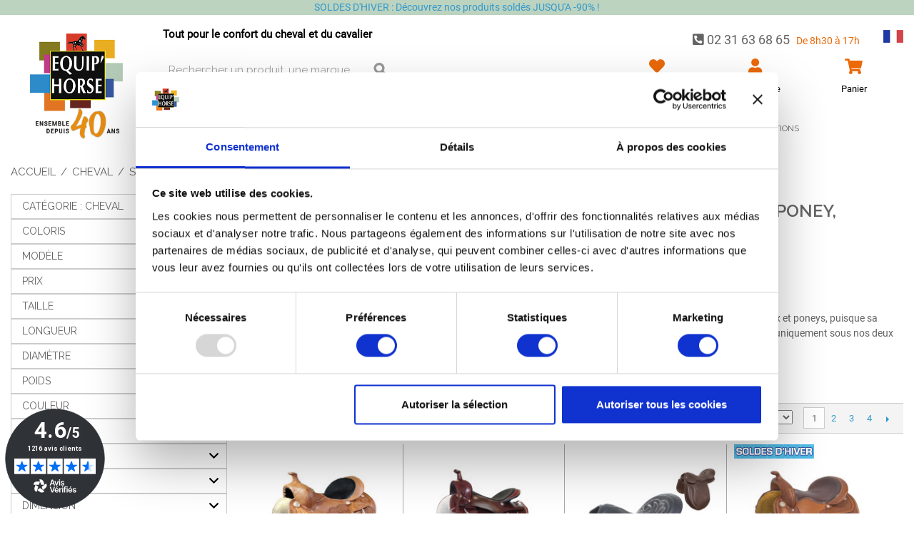

--- FILE ---
content_type: text/html; charset=UTF-8
request_url: https://www.equiphorse.com/cheval/equipement-du-cheval-selles-et-accessoires-selles-c118
body_size: 36044
content:

<!DOCTYPE html>

<!--[if lt IE 7 ]> <html lang="fr" id="top" class="no-js ie6"> <![endif]-->
<!--[if IE 7 ]>    <html lang="fr" id="top" class="no-js ie7"> <![endif]-->
<!--[if IE 8 ]>    <html lang="fr" id="top" class="no-js ie8"> <![endif]-->
<!--[if IE 9 ]>    <html lang="fr" id="top" class="no-js ie9"> <![endif]-->
<!--[if (gt IE 9)|!(IE)]><!--> <html lang="fr" id="top" class="no-js"> <!--<![endif]-->

<head>
<meta http-equiv="Content-Type" content="text/html; charset=utf-8" />
<script id="Cookiebot" src="https://consent.cookiebot.com/uc.js" data-cbid="a7907615-049c-4199-b6f0-4b19bc1fd606" data-blockingmode="auto" type="text/javascript"></script>
<title>Sellerie | Selle d'équitation | Selle de Cheval : Western, Poney, Randonnée, Dressage | Equip'Horse</title>
<meta name="description" content="Selle d'équitation, Sangles. Tout l'Équipement &amp; Accessoires d'Équitation, toutes Marques et à PETITS PRIX chez Equip'Horse !" />
<meta name="robots" content="INDEX,FOLLOW" />
<link rel="icon" href="https://www.equiphorse.com/media/favicon/default/favicon-32x32.png" type="image/x-icon" />
<link rel="shortcut icon" href="https://www.equiphorse.com/media/favicon/default/favicon-32x32.png" type="image/x-icon" />
<!--[if lt IE 7]>
<script type="text/javascript">
//<![CDATA[
    var BLANK_URL = 'https://www.equiphorse.com/js/blank.html';
    var BLANK_IMG = 'https://www.equiphorse.com/js/spacer.gif';
//]]>
</script>
<![endif]-->
<link rel="stylesheet" type="text/css" href="https://www.equiphorse.com/media/css_secure/19944a895fb64b5ab91640dfdf2f46c9.css?v=1699873956" />
<link rel="stylesheet" type="text/css" href="https://www.equiphorse.com/media/css_secure/fd963b788b08b35061df84788be9b6db.css?v=1762262360" media="all" />
<script src="https://www.equiphorse.com/media/js/f6d3310ade60da55297113e861741ce3.js?v=1752593500"></script>
<script src="https://www.equiphorse.com/media/js/474700fff4a0a865a65ecf470888a922.js?v=1702540982" data-group="js001"></script>
<link rel="stylesheet" href="//fonts.googleapis.com/css?family=Raleway:300,400,500,700,600" />
<link rel="stylesheet" href="//use.fontawesome.com/releases/v5.3.1/css/all.css" />
<link rel="canonical" href="https://www.equiphorse.com/cheval/equipement-du-cheval-selles-et-accessoires-selles-c118" />

<script>
//<![CDATA[
Mage.Cookies.path     = '/';
Mage.Cookies.domain   = '.equiphorse.com';
//]]>
</script>
<meta name="viewport" content="initial-scale=1.0, width=device-width" />

<script>
//<![CDATA[
optionalZipCountries = ["IE","PA","HK","MO"];
//]]>
</script>
<script src="https://eu1-config.doofinder.com/2.x/a45f050a-6bb8-40de-b1d6-b69cf4b3322d.js" async></script><script type="text/javascript">
                        if (typeof Varien.searchForm !== 'undefined') {
                          Varien.searchForm.prototype.initAutocomplete = function() {
                            $('search_autocomplete').hide();
                          };
                        }
                        </script><link href="/wp/gutenberg-styles/global.css" rel="stylesheet" type="text/css"/><link href="/wp/wp/wp-includes/css/dist/block-library/theme.min.css" rel="stylesheet" type="text/css"/><link href="/wp/wp/wp-includes/css/dist/block-library/style.min.css" rel="stylesheet" type="text/css"/><link href="/wp/app/plugins/stackable-ultimate-gutenberg-blocks/dist/frontend_blocks.css" rel="stylesheet" type="text/css"/><link href="/wp/app/plugins/stackable-ultimate-gutenberg-blocks/dist/frontend_blocks_responsive.css" rel="stylesheet" type="text/css"/><link rel="next" href="https://www.equiphorse.com/cheval/equipement-du-cheval-selles-et-accessoires-selles-c118?p=2" />
    <script type='text/javascript'>
        //<![CDATA[
        var jsProducts = [{"id":"840F91WESHA","name":"SELLE WESTERN HALF SEAT 16\"","price":380.004,"category":"Selle equitation","brand":"","list":"Category - Selle equitation","position":1},{"id":"840F95016HA","name":"SELLE WESTERN MOJAVES 16\"","price":318.996,"category":"Selle equitation","brand":"","list":"Category - Selle equitation","position":2},{"id":"840F19","name":"SELLE CHEVAL DE TRAIT 19\"","price":285,"category":"Selle equitation","brand":"","list":"Category - Selle equitation","position":3},{"id":"840F21","name":"SELLE WESTERN CHOCTAW","price":698.004,"category":"Selle equitation","brand":"","list":"Category - Selle equitation","position":4},{"id":"840A01","name":"SELLE TOUTE EQUIP\u00c9E","price":177.996,"category":"Selle equitation","brand":"","list":"Category - Selle equitation","position":5},{"id":"840F38","name":"SELLE SYNTH\u00c9TIQUE MORGANE","price":198.408,"category":"Selle equitation","brand":"","list":"Category - Selle equitation","position":6},{"id":"840F68","name":"SELLE RIDE","price":899.496,"category":"Selle equitation","brand":"","list":"Category - Selle equitation","position":7},{"id":"835F18012NO","name":"\u00c9TRIERS ALUMINIUM NOIR","price":22.296,"category":"Selle equitation","brand":"","list":"Category - Selle equitation","position":8},{"id":"822F05999NO","name":"BARDETTE SYNTH\u00c9TIQUE","price":43.992,"category":"Selle equitation","brand":"","list":"Category - Selle equitation","position":9},{"id":"822F06","name":"BARDETTE CUIR LUXE","price":123,"category":"Selle equitation","brand":"","list":"Category - Selle equitation","position":10},{"id":"840F70","name":"SELLE SANTA CRUZ WEEK END","price":1155,"category":"Selle equitation","brand":"","list":"Category - Selle equitation","position":11},{"id":"840F82","name":"SELLE TYPE WESTERN SYNTHETIQUE","price":87.6,"category":"Selle equitation","brand":"","list":"Category - Selle equitation","position":12},{"id":"840F92016","name":"SELLE WESTERN CASSIDY 16","price":639.192,"category":"Selle equitation","brand":"","list":"Category - Selle equitation","position":13},{"id":"840F93016","name":"SELLE WESTERN VAQUERO 16","price":629.304,"category":"Selle equitation","brand":"","list":"Category - Selle equitation","position":14},{"id":"840F40","name":"ARCADE WINTEC","price":2.448,"category":"Selle equitation","brand":"","list":"Category - Selle equitation","position":15},{"id":"848F06999NO","name":"DESSUS DE SELLE","price":25.128,"category":"Selle equitation","brand":"","list":"Category - Selle equitation","position":16},{"id":"851F16999NO","name":"HOUSSE DE SELLE AVEC POIGNEE","price":27.84,"category":"Selle equitation","brand":"","list":"Category - Selle equitation","position":17},{"id":"840F88","name":"Porte num\u00e9ro de selle LEMIEUX","price":29.952,"category":"Selle equitation","brand":"","list":"Category - Selle equitation","position":18},{"id":"851F17","name":"COUVRE SELLE HVP JUMPING","price":23.964,"category":"Selle equitation","brand":"","list":"Category - Selle equitation","position":19},{"id":"835F44","name":"HOUSSES POUR ETRIERS HVP ESSENTIAL","price":11.952,"category":"Selle equitation","brand":"","list":"Category - Selle equitation","position":20},{"id":"851F01999NO","name":"HOUSSE DE SELLE VINYL IMPERM\u00c9ABLE","price":7.08,"category":"Selle equitation","brand":"","list":"Category - Selle equitation","position":21},{"id":"851F12999SS","name":"COUVRE SELLE IMPERM\u00c9ABLE","price":4.5,"category":"Selle equitation","brand":"","list":"Category - Selle equitation","position":22},{"id":"834F01","name":"CROUPI\u00c8RE CUIR R\u00c9GLABLE","price":13.896,"category":"Selle equitation","brand":"","list":"Category - Selle equitation","position":23},{"id":"834F03999","name":"FIXATION CROUPI\u00c8RE \u00c0 ANNEAUX","price":4.896,"category":"Selle equitation","brand":"","list":"Category - Selle equitation","position":24}];
        Mage.Cookies.set("productlist", "");
        Mage.Cookies.set("googlecategory","");
        Mage.Cookies.set("trackinglist",'Category - Selle equitation')

        window.dataLayer = window.dataLayer || [];
                        dataLayer.push({ ecommerce: null });
        dataLayer.push({
            'event': 'view_item_list',
            'ecommerce': {
                'items': convertItemList(jsProducts)
            }
        });
        
        function convertItemList(data) {
            let impr = [];
            for (let i = 0; i < data.length; i++) {
                let product = data[i];
                impr.push({
                    item_id: product.id,
                    item_name: product.name,
                    price: formatPrice(product.price, false),
                    item_brand: product.brand,
                    item_list_name: product.list,
                    item_list_id: getListId(product.list),
                    index: product.position,
                    quantity: 1,
                    affiliation: "",
                    currency: "EUR"
                });
                let categories = product.category.split('->');
                impr[i]['item_category'] = categories[0];
                for (let j = 1; j < categories.length; j++) {
                    key = 'item_category' + (j + 1);
                    impr[i][key] = categories[j];
                }
            }
            return impr;
        }

        function formatPrice(priceValue, asString) {
            let val = priceValue;
            if (typeof val === 'string')
            {
                val = val.replace(/,/g, '');
            }
            if (asString === undefined || asString !== true) {
                return parseFloat(parseFloat(val).toFixed(2));
            }
            return parseFloat(val).toFixed(2);
        }

        function getListId(listName) {
            if (listName !== undefined && listName !== "undefined")
                return listName.trim().replace(/[^\w ]/g,' ').replace(/\s\s+/g, ' ').replace(/\s/g, '_').toLowerCase();
        }

        gtmPro(document).ready(function() {
            var jsProductUrls = ["https:\/\/www.equiphorse.com\/selle-western-half-seat-a11182.html","https:\/\/www.equiphorse.com\/selle-western-mojaves-a12443.html","https:\/\/www.equiphorse.com\/selle-pour-cheval-de-trait-42267.html","https:\/\/www.equiphorse.com\/selle-western-choctaw-42362.html","https:\/\/www.equiphorse.com\/selle-toute-equipee-a6669.html","https:\/\/www.equiphorse.com\/selle-synthetique-morgane-42502.html","https:\/\/www.equiphorse.com\/selle-ride.html","https:\/\/www.equiphorse.com\/etriers-alu-noir-a12934.html","https:\/\/www.equiphorse.com\/bardette-synthetique-noire-a6278.html","https:\/\/www.equiphorse.com\/bardette-cuir-luxe-44396.html","https:\/\/www.equiphorse.com\/selle-santa-cruz-week-end.html","https:\/\/www.equiphorse.com\/selle-type-western-synthetique.html","https:\/\/www.equiphorse.com\/selle-western-cassidy-16.html","https:\/\/www.equiphorse.com\/selle-western-vaquero-16.html","https:\/\/www.equiphorse.com\/arcade-wintec-44377.html","https:\/\/www.equiphorse.com\/dessus-de-selle-a11446.html","https:\/\/www.equiphorse.com\/housse-de-selle-avec-poignee.html","https:\/\/www.equiphorse.com\/porte-numero-de-selle-lemieux.html","https:\/\/www.equiphorse.com\/couvre-selle-hvp-jumping.html","https:\/\/www.equiphorse.com\/housses-pour-etriers-hvp-essential.html","https:\/\/www.equiphorse.com\/housse-de-selle-vinyl-imper-a7349.html","https:\/\/www.equiphorse.com\/couvre-selle-impermeable-a7361.html","https:\/\/www.equiphorse.com\/croupiere-cuir-reglable-a12000.html","https:\/\/www.equiphorse.com\/attache-croupiere-a-anneaux-havane-42589.html"];
            var jsClickLabel = 'Category - Selle equitation';
            gtmPro('a').on('click', function(e){
                var product;
                var href = gtmPro(this).attr('href');
                var index = jsProductUrls.indexOf(href);

                if (index != -1 && window.ga && ga.loaded){
                    e.preventDefault(e);
                    product = jsProducts[index];
                    Mage.Cookies.set('productlist', product.list);
                    Mage.Cookies.set('googlecategory', product.category);
                                                            dataLayer.push({ ecommerce: null });
                    let items = {
                        'item_name': product.name,
                        'item_id': product.id,
                        'price': formatPrice(product.price, false),
                        'item_brand': product.brand,
                        'item_list_name': product.list,
                        'item_list_id': getListId(product.list),
                        'index': product.position,
                        'affiliation': "",
                        'currency': "EUR"
                    };
                    let categories = product.category.split('->');
                    items['item_category'] = categories[0];
                    for (let j = 1; j < categories.length; j++) {
                        key = 'item_category' + (j + 1);
                        items[key] = categories[j];
                    }
                    let content = {
                        'event': 'select_item',
                        'ecommerce': {
                            'items': [items]
                        },
                        'eventCallback': function() {
                            if (!(e.ctrlKey || e.which==2)){
                                document.location = href;
                            }
                        }
                    };
                    dataLayer.push(content);
                                    }
                else{
                    //document.location = href;
                }
            });
        });
        //]]>
    </script>
<script>
//<![CDATA[

function manipulationOfCart(product, type, list) {
	if (list == undefined){
		list='Category - '+ product.category
	}
	
    if (type == 'add'){
                        dataLayer.push({ ecommerce: null });
        dataLayer.push({
            'event': 'add_to_cart',
            'ecommerce': {
                'items': convertAddToCartItem([{
                    'name': product.name,
                    'id': product.id,
                    'price': product.price,
                    'brand': product.brand,
                    'category': product.category,
                    'quantity': product.qty,
                    'list': list
                }])
            }
        });
            }
    else if (type == 'remove'){
                        dataLayer.push({ ecommerce: null });
        let items = {
            item_name: product.name,
            item_id: product.id,
            price: formatPrice(product.price, false),
            item_brand: product.brand,
            quantity: product.qty,
            item_list_name: product.list,
            affiliation: "",
            currency: "EUR"
        };
        let categories = product.category.split('->');
        items['item_category'] = categories[0];
        for (let j = 1; j < categories.length; j++) {
            key = 'item_category' + (j + 1);
            items[key] = categories[j];
        }
        let content = {
            'event': 'remove_from_cart',
            'ecommerce': {
                'items': [items]
            }
        }
        dataLayer.push(content);
            }
}


jQuery(document).ready(function ($) {
    var promotionCount = jQuery('a[data-promotion]').size();
    if (promotionCount > 0) {
        var a = ['id', 'name', 'creative', 'position'];
        var promoImpression = [];
        var promoClick = [];
        jQuery('a[data-promotion]').each(function () {
            if ($(this).data("promotion") == !0) {
                var obj = {};
                obj[a[0]] = $(this).data("id");
                obj[a[1]] = $(this).data("name");
                obj[a[2]] = $(this).data("creative");
                obj[a[3]] = $(this).data("position");
                promoImpression.push(obj)
            }
            $(this).click(function (e) {
                href = $(this).attr('href');
                e.preventDefault();
                                                dataLayer.push({ ecommerce: null });
                dataLayer.push({
                    'event': 'select_promotion',
                    'ecommerce': {
                        'items': [obj]
                    }
                });
                            });
        });
                dataLayer.push({ ecommerce: null });
        dataLayer.push({
            'event': 'view_promotion',
            'ecommerce': {
                'items': promoImpression
            }
        });
                    }
})


function convertAddToCartItem(data) {
    let prods = [];
    for (let i = 0; i < data.length; i++) {
        prods.push({
            item_name: data[i].name,
            item_id: data[i].id,
            price: formatPrice(data[i].price, false),
            item_brand: data[i].brand,
            quantity: data[i].quantity,
            item_list_name: data[i].list,
            item_list_id: getListId(data[i].list),
            affiliation: "",
            currency: "EUR"
        });
        let categories = data[i].category.split('->');
        prods[i]['item_category'] = categories[0];
        for (let j = 1; j < categories.length; j++) {
            key = 'item_category' + (j + 1);
            prods[i][key] = categories[j];
        }
    }
    return prods;
}

function formatPrice(priceValue, asString) {
    let val = priceValue;
    if (typeof val === 'string')
    {
        val = val.replace(/,/g, '');
    }
    if (asString === undefined || asString !== true) {
        return parseFloat(parseFloat(val).toFixed(2));
    }
    return parseFloat(val).toFixed(2);
}

function getListId(listName) {
    if (listName !== undefined && listName !== "undefined")
        return listName.trim().replace(/[^\w ]/g,' ').replace(/\s\s+/g, ' ').replace(/\s/g, '_').toLowerCase();
}
//]]>
</script>
<!-- Scommerce Mage Google Tag Manager -->
<script>(function(w,d,s,l,i){w[l]=w[l]||[];w[l].push({'gtm.start':
new Date().getTime(),event:'gtm.js'});var f=d.getElementsByTagName(s)[0],
j=d.createElement(s),dl=l!='dataLayer'?'&l='+l:'';j.async=true;j.src=
'//www.googletagmanager.com/gtm.js?id='+i+dl;f.parentNode.insertBefore(j,f);
})(window,document,'script','dataLayer','GTM-NHV55Z5');</script>
<!-- End Scommerce Mage Google Tag Manager -->
<script>//<![CDATA[
        var Translator = new Translate({"HTML tags are not allowed":"Les balises HTML ne sont pas autoris\u00e9es","Please select an option.":"S\u00e9lectionnez une option","This is a required field.":"Ce champ est obligatoire.","Please enter a valid number in this field.":"Veuillez saisir un nombre valide.","The value is not within the specified range.":"La valeur n'est pas dans la plage sp\u00e9cifi\u00e9e.","Please use numbers only in this field. Please avoid spaces or other characters such as dots or commas.":"Seuls les chiffres sont autoris\u00e9s dans ce champ. \u00c9vitez les espaces ou autres caract\u00e8res tels que les points ou les virgules.","Please use letters only (a-z or A-Z) in this field.":"Veuillez utiliser uniquement des lettres (a-z ou A-Z) dans ce champ.","Please use only letters (a-z), numbers (0-9) or underscore(_) in this field, first character should be a letter.":"Veuillez utiliser uniquement des lettres (a-z), des chiffres (0-9) ou underscore (_) dans ce champ, en commen\u00e7ant par une lettre.","Please use only letters (a-z or A-Z) or numbers (0-9) only in this field. No spaces or other characters are allowed.":"Veuillez utiliser uniquement des lettres (a-z) ou des chiffres (0-9) dans ce champ. Les espaces et autres caract\u00e8res ne sont pas autoris\u00e9s.","Please use only letters (a-z or A-Z) or numbers (0-9) or spaces and # only in this field.":"Veuillez utiliser uniquement des lettres (a-z), des chiffres (0-9), des espaces ou des di\u00e8ses (#) dans ce champ.","Please enter a valid phone number. For example (123) 456-7890 or 123-456-7890.":"Veuillez saisir un num\u00e9ro de t\u00e9l\u00e9phone valide.","Please enter a valid fax number. For example (123) 456-7890 or 123-456-7890.":"Veuillez saisir un num\u00e9ro de fax valide. Par exemple 0123456789.","Please enter a valid date.":"Veuillez saisir une date valide.","Please enter a valid email address. For example johndoe@domain.com.":"Veuillez saisir une adresse email valide. Par exemple prenom.nom@domaine.com","Please use only visible characters and spaces.":"Veuillez utiliser uniquement des caract\u00e8res visibles et des espaces.","Please enter 6 or more characters without leading or trailing spaces.":"Le mot de passe doit faire au moins 6 caracteres, sans espaces.","Please enter 7 or more characters. Password should contain both numeric and alphabetic characters.":"Veuillez saisir au moins 7 caract\u00e8res. Le mot de passe doit contenir \u00e0 la fois des caract\u00e8res num\u00e9riques et alphab\u00e9tiques.","Please make sure your passwords match.":"V\u00e9rifiez que vos mots de passe concordent.","Please enter a valid URL. Protocol is required (http:\/\/, https:\/\/ or ftp:\/\/)":"Veuillez saisir une URL valide. Le protocole est obligatire (http:\/\/, https:\/\/ ou ftp:\/\/)","Please enter a valid URL. For example http:\/\/www.example.com or www.example.com":"Veuillez saisir une URL valide. Par exemple http:\/\/www.exemple.com ou www.exemple.com","Please enter a valid URL Key. For example \"example-page\", \"example-page.html\" or \"anotherlevel\/example-page\".":"Veuillez saisir une URL valide. Par exemple \"page-exemple\", \"page-exemple.html\" ou \"niveau\/page-exemple\".","Please enter a valid XML-identifier. For example something_1, block5, id-4.":"Veuillez saisir un identifiant XML valide. Par exemple, quelquechose_1, bloc5, id-4.","Please enter a valid social security number. For example 123-45-6789.":"Veuillez saisir un num\u00e9ro de s\u00e9curit\u00e9 sociale valide. Par exemple 123-45-6789.","Please enter a valid zip code. For example 90602 or 90602-1234.":"Veuillez saisir un code postal valide. Par exemple 92100.","Please enter a valid zip code.":"Veuillez saisir un code postal valide.","Please use this date format: dd\/mm\/yyyy. For example 17\/03\/2006 for the 17th of March, 2006.":"Veuillez utiliser ce format de date : jj\/mm\/aaaa. Par exemple, 21\/12\/2012 pour le 21 D\u00e9cembre 2012.","Please enter a valid $ amount. For example $100.00.":"Veuillez saisir un montant valide. Par exemple 100.00 \u20ac.","Please select one of the above options.":"Veuillez choisir une des options ci-dessus.","Please select one of the options.":"Veuillez choisir une des options.","Please select State\/Province.":"Veuillez choisir un \u00e9tat\/province.","Please enter a number greater than 0 in this field.":"Veuillez saisir un nombre sup\u00e9rieur \u00e0 0 dans ce champ.","Please enter a number 0 or greater in this field.":"Veuillez saisir un nombre sup\u00e9rieur ou \u00e9gal \u00e0 0 dans ce champ.","Please enter a valid credit card number.":"Veuillez saisir un num\u00e9ro de carte bancaire valide.","Credit card number does not match credit card type.":"Le num\u00e9ro de carte ne correspond pas au type de carte.","Card type does not match credit card number.":"Le type de carte ne correspond pas au num\u00e9ro de carte.","Incorrect credit card expiration date.":"Mauvaise date d'expiration de carte de cr\u00e9dit.","Please enter a valid credit card verification number.":"Veuillez saisir un num\u00e9ro de v\u00e9rification de carte bancaire valide.","Please use only letters (a-z or A-Z), numbers (0-9) or underscore(_) in this field, first character should be a letter.":"Utilisez uniquement des lettres (a-z ou A-Z), des chiffres (0-9) ou des underscores (_) dans ce champ. Le premier caract\u00e8re doit \u00eatre une lettre.","Please input a valid CSS-length. For example 100px or 77pt or 20em or .5ex or 50%.":"Veuillez saisir une longueur CSS valide. Par exemple 100px ou 77pt ou 20 em ou .5ex ou 50%.","Text length does not satisfy specified text range.":"La longueur du texte ne satisfait pas la plage de texte sp\u00e9cifi\u00e9e.","Please enter a number lower than 100.":"Veuillez saisir un nombre inf\u00e9rieur \u00e0 100.","Please select a file":"S\u00e9lectionnez un fichier","Please enter issue number or start date for switch\/solo card type.":"Veuillez saisir le num\u00e9ro de probl\u00e8me ou une date de d\u00e9but pour le type de carte switch\/solo.","Please wait, loading...":"Veuillez patienter, chargement en cours...","This date is a required value.":"Cette date est obligatoire.","Please enter a valid day (1-%d).":"Veuillez saisir un jour valide (1-%d).","Please enter a valid month (1-12).":"Veuillez saisir un mois valide (1-12).","Please enter a valid year (1900-%d).":"Veuillez saisir une ann\u00e9e valide (1900-%d).","Please enter a valid full date":"Veuillez saisir une date compl\u00e8te valide.","Please enter a valid date between %s and %s":"Veuillez saisir une date valide entre %s et %s","Please enter a valid date equal to or greater than %s":"Veuillez saisir une date valide sup\u00e9rieure ou \u00e9gale \u00e0 %s","Please enter a valid date less than or equal to %s":"Veuillez saisir une date valide inf\u00e9rieure ou \u00e9gale \u00e0 %s","Complete":"Termin\u00e9e","Add Products":"Ajouter des produits","Please choose to register or to checkout as a guest":"Choisissez de vous enregistrer ou de passer votre commande en tant qu'invit\u00e9","Your order cannot be completed at this time as there is no shipping methods available for it. Please make necessary changes in your shipping address.":"Vous ne pouvez pas continuer votre commande car aucun mode de livraison n'est disponible pour votre adresse.","Please specify shipping method.":"Choisissez un mode de livraison.","Your order cannot be completed at this time as there is no payment methods available for it.":"Vous ne pouvez pas continuer votre commande car aucun mode de paiement n'est disponible.","Please specify payment method.":"Choisissez un mode de paiement.","Insert Widget...":"Ins\u00e9rer un widget..."});
        //]]></script></head>
<body class=" catalog-category-view categorypath-cheval-equipement-du-cheval-selles-et-accessoires-selles-c118 category-equipement-du-cheval-selles-et-accessoires-selles-c118">
    <!-- Google Tag Manager added by CreareSEO -->
    <noscript><iframe src="//www.googletagmanager.com/ns.html?id=GTM-NHV55Z5"
                      height="0" width="0" style="display:none;visibility:hidden"></iframe></noscript>
    <script>(function(w,d,s,l,i){w[l]=w[l]||[];w[l].push({'gtm.start':
            new Date().getTime(),event:'gtm.js'});var f=d.getElementsByTagName(s)[0],
            j=d.createElement(s),dl=l!='dataLayer'?'&l='+l:'';j.async=true;j.src=
            '//www.googletagmanager.com/gtm.js?id='+i+dl;f.parentNode.insertBefore(j,f);
        })(window,document,'script','dataLayer','GTM-NHV55Z5');</script>
<!-- Logo Schema added by CreareSEO -->
<script type="application/ld+json">
    {
      "@context": "http://schema.org",
      "@type": "Organization",
      "url": "https://www.equiphorse.com/",
      "logo": "https://www.equiphorse.com/skin/frontend/rwd/equiphorse/images/logo.jpg"
    }
</script><!-- Organization Schema added by CreareSEO -->
<script type="application/ld+json">
{
  "@context": "http://schema.org",
  "@type": "Organization",
  "address": {
    "@type": "PostalAddress",
    "addressLocality": "Marolles",
    "postalCode": "14100",
    "streetAddress": "Rd 613 ",
    "addressRegion": "Normandie"
  },
  "paymentAccepted": "Carte bancaire, Virement",
  "name": "Equip'Horse",
  "telephone": "02 31 63 68 65"
}
</script>
<!-- Scommerce Mage Google Tag Manager -->
<noscript><iframe src="//www.googletagmanager.com/ns.html?id=GTM-NHV55Z5"
height="0" width="0" style="display:none;visibility:hidden"></iframe></noscript>
<!-- Scommerce Mage End Google Tag Manager -->
<div class="wrapper">
        <noscript>
        <div class="global-site-notice noscript">
            <div class="notice-inner">
                <p>
                    <strong>Javascript est désactivé dans votre navigateur.</strong><br />
                    Javascript doit être activé dans votre navigateur pour utiliser toutes les fonctionnalités de ce site.                </p>
            </div>
        </div>
    </noscript>
    <div class="page">
        
<div class="header-topbar">
  <div class="container">
    <div class="row">
      <div class="col-12 newsletter-header">
        <div class="text-center">
            <p><a href="https://www.equiphorse.com/solde-hiver-2026">SOLDES D'HIVER : D&eacute;couvrez nos produits sold&eacute;s JUSQU'A -90% !</a></p>        </div>
      </div>
    </div>
  </div>
</div>

<header>
	<div class="container">
		<div class="row">
			<div class="col-12 col-lg-2 text-center div-logo">
				<a class="logo" href="https://www.equiphorse.com/">
					<img  src="https://www.equiphorse.com/skin/frontend/default/default/images/webp/placeholder.png" data-img="96a1f7edb3d0fe7912204b75a8293bd2" alt="Equip'Horse" />
				</a>
			</div>

			<div class="col-12 col-lg-10">
				<div class="row">
					<div class="col-12 col-lg-4 text-center">
						<div class="div-welcome-msg">
							<span class="welcome-msg">Tout pour le confort du cheval et du cavalier </span>
						</div>
						
<form id="search_mini_form" action="https://www.equiphorse.com/catalogsearch/result/" method="get">
    <div class="input-box">
        <label for="search">Rechercher :</label>
        <input id="search" type="search" name="q" value="" class="input-text required-entry" maxlength="128" placeholder="Rechercher un produit, une marque ... " />
        <button type="submit" title="Chercher" class="button search-button"><span><span>Chercher</span></span></button>
    </div>

    <div id="search_autocomplete" class="search-autocomplete"></div>
    <script>
    //<![CDATA[
        var searchForm = new Varien.searchForm('search_mini_form', 'search', '');
        searchForm.initAutocomplete('https://www.equiphorse.com/catalogsearch/ajax/suggest/', 'search_autocomplete');
    //]]>
    </script>
</form>
					</div>
					<div class="col-12 col-lg offset-lg-3">
						<p class="zekton header-phone">
							<span class="phone">
								<i class="fas fa-phone-square"></i>
								<a href="tel:0231636865" >02 31 63 68 65</a>
							</span>
							<span class="horaires">De 8h30 à 17h</span>
														<img class="lang-flag"  src="https://www.equiphorse.com/skin/frontend/default/default/images/webp/placeholder.png" data-img="4caf91c4deb0493749d4bdf86ad9f738" alt="lang fr" />
						</p>
						<div class=" offset-top header-cart">
							<div class="row no-gutters">
								<div class="d-block d-lg-none col text-center">
									<a href="#" class="" data-toggle="collapse" data-target="#navBar" aria-controls="navBar" aria-expanded="false" aria-label="Toggle navigation">
										<i class="fas fa-bars"></i><p>Menu</p>
									</a>
								</div>
								<div class="col text-center">
									<a href="https://www.equiphorse.com/wishlist/">
										<i class="fas fa-heart"></i><p>Favoris</p>
									</a>
								</div>
								<div class="col text-center">
									<a class="zekton" href="/customer/account">
										<i class="fas fa-user"></i><p>Mon compte</p>
									</a>
								</div>
								<div class="col text-center">
									<div class="header-cart-inner">
    <div class="icon ">
                <a class="header-cart-link" href="https://www.equiphorse.com/checkout/cart/?___SID=U">
            <i class="fas fa-shopping-cart"></i><p>Panier</p>
        </a>
    </div>

    </div>
								</div>
																							</div>
						</div>
					</div>
				</div>
				
    <nav id="nav" class="navbar-expand-lg">
        <ol class="nav-primary collapse navbar-collapse" id="navBar">
            <li  class="level0 nav-1 first parent"><a href="https://www.equiphorse.com/cavalier" class="level0 has-children">Cavalier<span class="menu-top-link-underline" style="background-color:#000000"></span></a><ul class=" level1 row" style="border-color: #000000;"><li  class="level1 nav-1-1 first parent col-sm-12 col-md-4 col-lg-5ths"><a href="https://www.equiphorse.com/cavalier/chaussant-du-cavalier" class="level1 has-children">Chaussant du cavalier<span class="menu-top-link-underline" style="background-color:#000000"></span></a><ul class="child-ul level2"><li  class="level2 nav-1-1-1 first"><a href="https://www.equiphorse.com/cavalier/chaussant-du-cavalier/equipement-du-cavalier-chaussant-bottes-c50" class="level2 ">Bottes équitation<span class="menu-top-link-underline" style="background-color:#000000"></span></a></li><li  class="level2 nav-1-1-2"><a href="https://www.equiphorse.com/cavalier/chaussant-du-cavalier/equipement-du-cavalier-chaussant-boots-c1008" class="level2 ">Boots équitation<span class="menu-top-link-underline" style="background-color:#000000"></span></a></li><li  class="level2 nav-1-1-3 parent"><a href="https://www.equiphorse.com/cavalier/chaussant-du-cavalier/equipement-du-cavalier-chaussant-chaps-c57" class="level2 has-children">Mini chaps<span class="menu-top-link-underline" style="background-color:#000000"></span></a><ul class="child-ul level3"><li  class="level3 nav-1-1-3-1 first last"><a href="https://www.equiphorse.com/cavalier/chaussant-du-cavalier/equipement-du-cavalier-chaussant-chaps-c57/mini-chaps-enfants" class="level3 ">Mini chaps enfants<span class="menu-top-link-underline" style="background-color:#000000"></span></a></li></ul></li><li  class="level2 nav-1-1-4"><a href="https://www.equiphorse.com/cavalier/chaussant-du-cavalier/accessoires-chaussant-cavalier" class="level2 ">Accessoires chaussant cavalier<span class="menu-top-link-underline" style="background-color:#000000"></span></a></li><li  class="level2 nav-1-1-5 last"><a href="https://www.equiphorse.com/cavalier/chaussant-du-cavalier/sac-a-bottes-equitation" class="level2 ">Sac à bottes équitation<span class="menu-top-link-underline" style="background-color:#000000"></span></a></li></ul></li><li  class="level1 nav-1-2 parent col-sm-12 col-md-4 col-lg-5ths"><a href="https://www.equiphorse.com/cavalier/accessoires-du-cavalier" class="level1 has-children">Accessoires du cavalier<span class="menu-top-link-underline" style="background-color:#000000"></span></a><ul class="child-ul level2"><li  class="level2 nav-1-2-1 first"><a href="https://www.equiphorse.com/cavalier/accessoires-du-cavalier/eperons" class="level2 ">Eperons<span class="menu-top-link-underline" style="background-color:#000000"></span></a></li><li  class="level2 nav-1-2-2"><a href="https://www.equiphorse.com/cavalier/accessoires-du-cavalier/equipement-du-cavalier-gants-c66" class="level2 ">Gants équitation<span class="menu-top-link-underline" style="background-color:#000000"></span></a></li><li  class="level2 nav-1-2-3 parent"><a href="https://www.equiphorse.com/cavalier/accessoires-du-cavalier/equipement-du-cavalier-cravaches-et-eperons-cravaches-c53" class="level2 has-children">Cravache équitation<span class="menu-top-link-underline" style="background-color:#000000"></span></a><ul class="child-ul level3"><li  class="level3 nav-1-2-3-1 first"><a href="https://www.equiphorse.com/cavalier/accessoires-du-cavalier/equipement-du-cavalier-cravaches-et-eperons-cravaches-c53/cravache-obstacle-1" class="level3 ">Cravache obstacle<span class="menu-top-link-underline" style="background-color:#000000"></span></a></li><li  class="level3 nav-1-2-3-2 last"><a href="https://www.equiphorse.com/cavalier/accessoires-du-cavalier/equipement-du-cavalier-cravaches-et-eperons-cravaches-c53/cravache-dressage-1" class="level3 ">Cravache dressage<span class="menu-top-link-underline" style="background-color:#000000"></span></a></li></ul></li><li  class="level2 nav-1-2-4 last"><a href="https://www.equiphorse.com/cavalier/accessoires-du-cavalier/equipement-du-cavalier-accessoires-de-concours-c73" class="level2 ">Accessoires de concours<span class="menu-top-link-underline" style="background-color:#000000"></span></a></li></ul></li><li  class="level1 nav-1-3 parent col-sm-12 col-md-4 col-lg-5ths"><a href="https://www.equiphorse.com/cavalier/vetement-du-cavalier" class="level1 has-children">Vêtement du cavalier<span class="menu-top-link-underline" style="background-color:#000000"></span></a><ul class="child-ul level2"><li  class="level2 nav-1-3-1 first"><a href="https://www.equiphorse.com/cavalier/vetement-du-cavalier/chaussettes-equitation" class="level2 ">Chaussettes équitation <span class="menu-top-link-underline" style="background-color:#000000"></span></a></li><li  class="level2 nav-1-3-2"><a href="https://www.equiphorse.com/cavalier/vetement-du-cavalier/casquettes" class="level2 ">Casquettes<span class="menu-top-link-underline" style="background-color:#000000"></span></a></li><li  class="level2 nav-1-3-3"><a href="https://www.equiphorse.com/cavalier/vetement-du-cavalier/sacs" class="level2 ">Sacs<span class="menu-top-link-underline" style="background-color:#000000"></span></a></li><li  class="level2 nav-1-3-4"><a href="https://www.equiphorse.com/cavalier/vetement-du-cavalier/echarpes" class="level2 ">Écharpes<span class="menu-top-link-underline" style="background-color:#000000"></span></a></li><li  class="level2 nav-1-3-5"><a href="https://www.equiphorse.com/cavalier/vetement-du-cavalier/bonnets" class="level2 ">Bonnets<span class="menu-top-link-underline" style="background-color:#000000"></span></a></li><li  class="level2 nav-1-3-6"><a href="https://www.equiphorse.com/cavalier/vetement-du-cavalier/vestes" class="level2 ">Vestes<span class="menu-top-link-underline" style="background-color:#000000"></span></a></li><li  class="level2 nav-1-3-7 last"><a href="https://www.equiphorse.com/cavalier/vetement-du-cavalier/doudounes-harcour" class="level2 ">Doudounes harcour<span class="menu-top-link-underline" style="background-color:#000000"></span></a></li></ul></li><li  class="level1 nav-1-4 parent col-sm-12 col-md-4 col-lg-5ths"><a href="https://www.equiphorse.com/cavalier/protection-du-cavalier" class="level1 has-children">Protection du cavalier<span class="menu-top-link-underline" style="background-color:#000000"></span></a><ul class="child-ul level2"><li  class="level2 nav-1-4-1 first parent"><a href="https://www.equiphorse.com/cavalier/protection-du-cavalier/casque-equitation" class="level2 has-children">Casque équitation <span class="menu-top-link-underline" style="background-color:#000000"></span></a><ul class="child-ul level3"><li  class="level3 nav-1-4-1-1 first"><a href="https://www.equiphorse.com/cavalier/protection-du-cavalier/casque-equitation/casque-antares" class="level3 ">Casque d'équitation antares<span class="menu-top-link-underline" style="background-color:#000000"></span></a></li><li  class="level3 nav-1-4-1-2"><a href="https://www.equiphorse.com/cavalier/protection-du-cavalier/casque-equitation/casque-uvex" class="level3 ">Casque d'équitation uvex<span class="menu-top-link-underline" style="background-color:#000000"></span></a></li><li  class="level3 nav-1-4-1-3"><a href="https://www.equiphorse.com/cavalier/protection-du-cavalier/casque-equitation/casque-cross-equitation" class="level3 ">Casque cross équitation<span class="menu-top-link-underline" style="background-color:#000000"></span></a></li><li  class="level3 nav-1-4-1-4"><a href="https://www.equiphorse.com/cavalier/protection-du-cavalier/casque-equitation/casque-autres-marques" class="level3 ">Casque autres marques<span class="menu-top-link-underline" style="background-color:#000000"></span></a></li><li  class="level3 nav-1-4-1-5"><a href="https://www.equiphorse.com/cavalier/protection-du-cavalier/casque-equitation/bombe-equitation-enfant-1" class="level3 ">Bombe équitation enfant<span class="menu-top-link-underline" style="background-color:#000000"></span></a></li><li  class="level3 nav-1-4-1-6 last"><a href="https://www.equiphorse.com/cavalier/protection-du-cavalier/casque-equitation/accessoire-pour-casque-d-equitation" class="level3 ">Accessoire pour casque d'équitation<span class="menu-top-link-underline" style="background-color:#000000"></span></a></li></ul></li><li  class="level2 nav-1-4-2 parent"><a href="https://www.equiphorse.com/cavalier/protection-du-cavalier/equipement-du-cavalier-casques-et-gilets-gilet-de-protection-c1011" class="level2 has-children">Gilet protection équitation<span class="menu-top-link-underline" style="background-color:#000000"></span></a><ul class="child-ul level3"><li  class="level3 nav-1-4-2-1 first"><a href="https://www.equiphorse.com/cavalier/protection-du-cavalier/equipement-du-cavalier-casques-et-gilets-gilet-de-protection-c1011/gilet-de-protection-enfant" class="level3 ">Gilet de protection enfant <span class="menu-top-link-underline" style="background-color:#000000"></span></a></li><li  class="level3 nav-1-4-2-2 last"><a href="https://www.equiphorse.com/cavalier/protection-du-cavalier/equipement-du-cavalier-casques-et-gilets-gilet-de-protection-c1011/gilet-de-cross-equitation" class="level3 ">Gilet de cross équitation<span class="menu-top-link-underline" style="background-color:#000000"></span></a></li></ul></li><li  class="level2 nav-1-4-3 last"><a href="https://www.equiphorse.com/cavalier/protection-du-cavalier/accessoires-de-protection" class="level2 ">Accessoires de protection <span class="menu-top-link-underline" style="background-color:#000000"></span></a></li></ul></li><li  class="level1 nav-1-5 parent col-sm-12 col-md-4 col-lg-5ths"><a href="https://www.equiphorse.com/cavalier/materiel-de-soins-chevaux-entretien-du-cuir-c225" class="level1 has-children">Entretien<span class="menu-top-link-underline" style="background-color:#000000"></span></a><ul class="child-ul level2"><li  class="level2 nav-1-5-1 first"><a href="https://www.equiphorse.com/cavalier/materiel-de-soins-chevaux-entretien-du-cuir-c225/huile-de-pied-de-boeuf" class="level2 ">Huile de pied de boeuf <span class="menu-top-link-underline" style="background-color:#000000"></span></a></li><li  class="level2 nav-1-5-2"><a href="https://www.equiphorse.com/cavalier/materiel-de-soins-chevaux-entretien-du-cuir-c225/savon-glycerine" class="level2 ">Savon glycériné<span class="menu-top-link-underline" style="background-color:#000000"></span></a></li><li  class="level2 nav-1-5-3"><a href="https://www.equiphorse.com/cavalier/materiel-de-soins-chevaux-entretien-du-cuir-c225/creme-et-baume-pour-cuir" class="level2 ">Crème et baume pour cuir<span class="menu-top-link-underline" style="background-color:#000000"></span></a></li><li  class="level2 nav-1-5-4 last"><a href="https://www.equiphorse.com/cavalier/materiel-de-soins-chevaux-entretien-du-cuir-c225/impermeabilisant" class="level2 ">Imperméabilisant<span class="menu-top-link-underline" style="background-color:#000000"></span></a></li></ul></li><li  class="level1 nav-1-6 parent col-sm-12 col-md-4 col-lg-5ths"><a href="https://www.equiphorse.com/cavalier/idees-cadeaux" class="level1 has-children">Idées cadeaux<span class="menu-top-link-underline" style="background-color:#000000"></span></a><ul class="child-ul level2"><li  class="level2 nav-1-6-1 first"><a href="https://www.equiphorse.com/cavalier/idees-cadeaux/loisirs-creatifs" class="level2 ">Loisirs créatifs<span class="menu-top-link-underline" style="background-color:#000000"></span></a></li><li  class="level2 nav-1-6-2"><a href="https://www.equiphorse.com/cavalier/idees-cadeaux/pour-la-maison" class="level2 ">Pour la maison<span class="menu-top-link-underline" style="background-color:#000000"></span></a></li><li  class="level2 nav-1-6-3"><a href="https://www.equiphorse.com/cavalier/idees-cadeaux/peluches" class="level2 ">Peluches<span class="menu-top-link-underline" style="background-color:#000000"></span></a></li><li  class="level2 nav-1-6-4"><a href="https://www.equiphorse.com/cavalier/idees-cadeaux/pour-chiens" class="level2 ">Pour chiens<span class="menu-top-link-underline" style="background-color:#000000"></span></a></li><li  class="level2 nav-1-6-5 last"><a href="https://www.equiphorse.com/cavalier/idees-cadeaux/sacs-et-portes-cles" class="level2 ">Sacs et portes-clés<span class="menu-top-link-underline" style="background-color:#000000"></span></a></li></ul></li><li  class="level1 nav-1-7 last col-sm-12 col-md-4 col-lg-5ths"><a href="https://www.equiphorse.com/cavalier/accessoires-de-polo" class="level1 ">Accessoires de polo<span class="menu-top-link-underline" style="background-color:#000000"></span></a></li></ul></li><li  class="level0 nav-2 active parent"><a href="https://www.equiphorse.com/cheval" class="level0 has-children">Cheval<span class="menu-top-link-underline" style="background-color:#000000"></span></a><ul class=" level1 row" style="border-color: #000000;"><li  class="level1 nav-2-1 first parent col-sm-12 col-md-4 col-lg-5ths"><a href="https://www.equiphorse.com/cheval/protection-cheval" class="level1 has-children">Protection cheval<span class="menu-top-link-underline" style="background-color:#000000"></span></a><ul class="child-ul level2"><li  class="level2 nav-2-1-1 first parent"><a href="https://www.equiphorse.com/cheval/protection-cheval/equipement-du-cheval-protections-cloches-c137" class="level2 has-children">Cloche pour cheval<span class="menu-top-link-underline" style="background-color:#000000"></span></a><ul class="child-ul level3"><li  class="level3 nav-2-1-1-1 first last"><a href="https://www.equiphorse.com/cheval/protection-cheval/equipement-du-cheval-protections-cloches-c137/cloches-lisses-anterieures" class="level3 ">Cloches lisses antérieures<span class="menu-top-link-underline" style="background-color:#000000"></span></a></li></ul></li><li  class="level2 nav-2-1-2"><a href="https://www.equiphorse.com/cheval/protection-cheval/equipement-du-cheval-protections-guetres-c139" class="level2 ">Guêtre cheval<span class="menu-top-link-underline" style="background-color:#000000"></span></a></li><li  class="level2 nav-2-1-3"><a href="https://www.equiphorse.com/cheval/protection-cheval/protege-boulet-et-jarret" class="level2 ">Protège boulet et jarret<span class="menu-top-link-underline" style="background-color:#000000"></span></a></li><li  class="level2 nav-2-1-4"><a href="https://www.equiphorse.com/cheval/protection-cheval/equipement-du-cheval-protections-bandes-c147" class="level2 ">Bandes<span class="menu-top-link-underline" style="background-color:#000000"></span></a></li><li  class="level2 nav-2-1-5"><a href="https://www.equiphorse.com/cheval/protection-cheval/equipement-du-cheval-protections-protections-de-transport-c144" class="level2 ">Protection transport cheval<span class="menu-top-link-underline" style="background-color:#000000"></span></a></li><li  class="level2 nav-2-1-6"><a href="https://www.equiphorse.com/cheval/protection-cheval/equipement-du-cheval-protections-anti-mouches-c96" class="level2 ">Protection anti insecte<span class="menu-top-link-underline" style="background-color:#000000"></span></a></li><li  class="level2 nav-2-1-7 last"><a href="https://www.equiphorse.com/cheval/protection-cheval/bonnets" class="level2 ">Bonnets <span class="menu-top-link-underline" style="background-color:#000000"></span></a></li></ul></li><li  class="level1 nav-2-2 parent col-sm-12 col-md-4 col-lg-5ths"><a href="https://www.equiphorse.com/cheval/equipement-du-cheval-couvertures-couvertures-c130" class="level1 has-children">Couverture<span class="menu-top-link-underline" style="background-color:#000000"></span></a><ul class="child-ul level2"><li  class="level2 nav-2-2-1 first"><a href="https://www.equiphorse.com/cheval/equipement-du-cheval-couvertures-couvertures-c130/couverture-d-ecurie" class="level2 ">Couverture d'écurie<span class="menu-top-link-underline" style="background-color:#000000"></span></a></li><li  class="level2 nav-2-2-2"><a href="https://www.equiphorse.com/cheval/equipement-du-cheval-couvertures-couvertures-c130/couverture-impermeable" class="level2 ">Couverture imperméable<span class="menu-top-link-underline" style="background-color:#000000"></span></a></li><li  class="level2 nav-2-2-3"><a href="https://www.equiphorse.com/cheval/equipement-du-cheval-couvertures-couvertures-c130/equipement-du-cheval-couvertures-couvre-reins-c920" class="level2 ">Couvre rein<span class="menu-top-link-underline" style="background-color:#000000"></span></a></li><li  class="level2 nav-2-2-4"><a href="https://www.equiphorse.com/cheval/equipement-du-cheval-couvertures-couvertures-c130/couverture-anti-mouche" class="level2 ">Couverture anti mouche <span class="menu-top-link-underline" style="background-color:#000000"></span></a></li><li  class="level2 nav-2-2-5"><a href="https://www.equiphorse.com/cheval/equipement-du-cheval-couvertures-couvertures-c130/equipement-du-cheval-couvertures-chemises-c129" class="level2 ">Chemises<span class="menu-top-link-underline" style="background-color:#000000"></span></a></li><li  class="level2 nav-2-2-6 last"><a href="https://www.equiphorse.com/cheval/equipement-du-cheval-couvertures-couvertures-c130/equipement-du-cheval-couvertures-accessoires-c941" class="level2 ">Accessoires de couverture <span class="menu-top-link-underline" style="background-color:#000000"></span></a></li></ul></li><li  class="level1 nav-2-3 parent col-sm-12 col-md-4 col-lg-5ths"><a href="https://www.equiphorse.com/cheval/alimentation-cheval" class="level1 has-children">Alimentation cheval<span class="menu-top-link-underline" style="background-color:#000000"></span></a><ul class="child-ul level2"><li  class="level2 nav-2-3-1 first"><a href="https://www.equiphorse.com/cheval/alimentation-cheval/complements-alimentaires-cheval" class="level2 ">Compléments alimentaires cheval<span class="menu-top-link-underline" style="background-color:#000000"></span></a></li><li  class="level2 nav-2-3-2"><a href="https://www.equiphorse.com/cheval/alimentation-cheval/aliments-cheval" class="level2 ">Aliments cheval<span class="menu-top-link-underline" style="background-color:#000000"></span></a></li><li  class="level2 nav-2-3-3"><a href="https://www.equiphorse.com/cheval/alimentation-cheval/pierre-a-sel" class="level2 ">Pierre à sel<span class="menu-top-link-underline" style="background-color:#000000"></span></a></li><li  class="level2 nav-2-3-4 last"><a href="https://www.equiphorse.com/cheval/alimentation-cheval/friandise-pour-chevaux" class="level2 ">Friandise pour chevaux <span class="menu-top-link-underline" style="background-color:#000000"></span></a></li></ul></li><li  class="level1 nav-2-4 active parent col-sm-12 col-md-4 col-lg-5ths"><a href="https://www.equiphorse.com/cheval/equipement-du-cheval-selles-et-accessoires-selles-c118" class="level1 has-children">Selle equitation<span class="menu-top-link-underline" style="background-color:#000000"></span></a><ul class="child-ul level2"><li  class="level2 nav-2-4-1 first"><a href="https://www.equiphorse.com/cheval/equipement-du-cheval-selles-et-accessoires-selles-c118/selle-cheval" class="level2 ">Selle cheval<span class="menu-top-link-underline" style="background-color:#000000"></span></a></li><li  class="level2 nav-2-4-2"><a href="https://www.equiphorse.com/cheval/equipement-du-cheval-selles-et-accessoires-selles-c118/equipement-du-cheval-selles-poney" class="level2 ">Selle poney <span class="menu-top-link-underline" style="background-color:#000000"></span></a></li><li  class="level2 nav-2-4-3"><a href="https://www.equiphorse.com/cheval/equipement-du-cheval-selles-et-accessoires-selles-c118/selle-dressage" class="level2 ">Selle dressage<span class="menu-top-link-underline" style="background-color:#000000"></span></a></li><li  class="level2 nav-2-4-4"><a href="https://www.equiphorse.com/cheval/equipement-du-cheval-selles-et-accessoires-selles-c118/selle-de-randonnee" class="level2 ">Selle de randonnée<span class="menu-top-link-underline" style="background-color:#000000"></span></a></li><li  class="level2 nav-2-4-5"><a href="https://www.equiphorse.com/cheval/equipement-du-cheval-selles-et-accessoires-selles-c118/selle-mixte" class="level2 ">Selle mixte <span class="menu-top-link-underline" style="background-color:#000000"></span></a></li><li  class="level2 nav-2-4-6"><a href="https://www.equiphorse.com/cheval/equipement-du-cheval-selles-et-accessoires-selles-c118/selle-western" class="level2 ">Selle western<span class="menu-top-link-underline" style="background-color:#000000"></span></a></li><li  class="level2 nav-2-4-7"><a href="https://www.equiphorse.com/cheval/equipement-du-cheval-selles-et-accessoires-selles-c118/selle-wintec" class="level2 ">Selle wintec<span class="menu-top-link-underline" style="background-color:#000000"></span></a></li><li  class="level2 nav-2-4-8"><a href="https://www.equiphorse.com/cheval/equipement-du-cheval-selles-et-accessoires-selles-c118/accessoires-de-selle" class="level2 ">Accessoires de selle<span class="menu-top-link-underline" style="background-color:#000000"></span></a></li><li  class="level2 nav-2-4-9 parent"><a href="https://www.equiphorse.com/cheval/equipement-du-cheval-selles-et-accessoires-selles-c118/etriers-et-etrivieres" class="level2 has-children">Étriers et étrivières<span class="menu-top-link-underline" style="background-color:#000000"></span></a><ul class="child-ul level3"><li  class="level3 nav-2-4-9-1 first last"><a href="https://www.equiphorse.com/cheval/equipement-du-cheval-selles-et-accessoires-selles-c118/etriers-et-etrivieres/etrier-aluminium" class="level3 ">Etrier aluminium<span class="menu-top-link-underline" style="background-color:#000000"></span></a></li></ul></li><li  class="level2 nav-2-4-10 last"><a href="https://www.equiphorse.com/cheval/equipement-du-cheval-selles-et-accessoires-selles-c118/equipement-du-cheval-selles-et-accessoires-sangles-c86" class="level2 ">Sangles<span class="menu-top-link-underline" style="background-color:#000000"></span></a></li></ul></li><li  class="level1 nav-2-5 parent col-sm-12 col-md-4 col-lg-5ths"><a href="https://www.equiphorse.com/cheval/filet-cheval" class="level1 has-children">Filet cheval<span class="menu-top-link-underline" style="background-color:#000000"></span></a><ul class="child-ul level2"><li  class="level2 nav-2-5-1 first"><a href="https://www.equiphorse.com/cheval/filet-cheval/equipement-du-cheval-briderie-bridons-c92" class="level2 ">Bridon cheval<span class="menu-top-link-underline" style="background-color:#000000"></span></a></li><li  class="level2 nav-2-5-2"><a href="https://www.equiphorse.com/cheval/filet-cheval/filet-western" class="level2 ">Filet western<span class="menu-top-link-underline" style="background-color:#000000"></span></a></li><li  class="level2 nav-2-5-3"><a href="https://www.equiphorse.com/cheval/filet-cheval/filet-a-muserolle-croisee" class="level2 ">Filet à muserolle croisée<span class="menu-top-link-underline" style="background-color:#000000"></span></a></li><li  class="level2 nav-2-5-4"><a href="https://www.equiphorse.com/cheval/filet-cheval/filet-anatomique" class="level2 ">Filet anatomique<span class="menu-top-link-underline" style="background-color:#000000"></span></a></li><li  class="level2 nav-2-5-5"><a href="https://www.equiphorse.com/cheval/filet-cheval/filet-shetland" class="level2 ">Filet shetland<span class="menu-top-link-underline" style="background-color:#000000"></span></a></li><li  class="level2 nav-2-5-6"><a href="https://www.equiphorse.com/cheval/filet-cheval/equipement-du-cheval-briderie-mors-et-accessoires-c101-1" class="level2 ">Mors<span class="menu-top-link-underline" style="background-color:#000000"></span></a></li><li  class="level2 nav-2-5-7"><a href="https://www.equiphorse.com/cheval/filet-cheval/equipement-du-cheval-briderie-renes-c102" class="level2 ">Rênes cheval <span class="menu-top-link-underline" style="background-color:#000000"></span></a></li><li  class="level2 nav-2-5-8"><a href="https://www.equiphorse.com/cheval/filet-cheval/accessoires-de-briderie" class="level2 ">Accessoires de briderie<span class="menu-top-link-underline" style="background-color:#000000"></span></a></li><li  class="level2 nav-2-5-9 last"><a href="https://www.equiphorse.com/cheval/filet-cheval/muserolles" class="level2 ">Muserolles<span class="menu-top-link-underline" style="background-color:#000000"></span></a></li></ul></li><li  class="level1 nav-2-6 parent col-sm-12 col-md-4 col-lg-5ths"><a href="https://www.equiphorse.com/cheval/equipement-du-cheval-licols-et-longes-licols-c97" class="level1 has-children">Licol et longe<span class="menu-top-link-underline" style="background-color:#000000"></span></a><ul class="child-ul level2"><li  class="level2 nav-2-6-1 first"><a href="https://www.equiphorse.com/cheval/equipement-du-cheval-licols-et-longes-licols-c97/licol-en-cuir" class="level2 ">Licol en cuir <span class="menu-top-link-underline" style="background-color:#000000"></span></a></li><li  class="level2 nav-2-6-2"><a href="https://www.equiphorse.com/cheval/equipement-du-cheval-licols-et-longes-licols-c97/licol-synthetique" class="level2 ">Licol synthétique<span class="menu-top-link-underline" style="background-color:#000000"></span></a></li><li  class="level2 nav-2-6-3"><a href="https://www.equiphorse.com/cheval/equipement-du-cheval-licols-et-longes-licols-c97/licol-et-longe-ethologique" class="level2 ">Licol et longe éthologique<span class="menu-top-link-underline" style="background-color:#000000"></span></a></li><li  class="level2 nav-2-6-4"><a href="https://www.equiphorse.com/cheval/equipement-du-cheval-licols-et-longes-licols-c97/licol-cheval" class="level2 ">Licol cheval<span class="menu-top-link-underline" style="background-color:#000000"></span></a></li><li  class="level2 nav-2-6-5"><a href="https://www.equiphorse.com/cheval/equipement-du-cheval-licols-et-longes-licols-c97/licol-poney" class="level2 ">Licol poney<span class="menu-top-link-underline" style="background-color:#000000"></span></a></li><li  class="level2 nav-2-6-6"><a href="https://www.equiphorse.com/cheval/equipement-du-cheval-licols-et-longes-licols-c97/licol-shetland" class="level2 ">Licol shetland<span class="menu-top-link-underline" style="background-color:#000000"></span></a></li><li  class="level2 nav-2-6-7"><a href="https://www.equiphorse.com/cheval/equipement-du-cheval-licols-et-longes-licols-c97/licol-poulain" class="level2 ">Licol poulain<span class="menu-top-link-underline" style="background-color:#000000"></span></a></li><li  class="level2 nav-2-6-8"><a href="https://www.equiphorse.com/cheval/equipement-du-cheval-licols-et-longes-licols-c97/licol-moumoute" class="level2 ">Licol moumoute<span class="menu-top-link-underline" style="background-color:#000000"></span></a></li><li  class="level2 nav-2-6-9"><a href="https://www.equiphorse.com/cheval/equipement-du-cheval-licols-et-longes-licols-c97/licol-lemieux" class="level2 ">Licol lemieux<span class="menu-top-link-underline" style="background-color:#000000"></span></a></li><li  class="level2 nav-2-6-10"><a href="https://www.equiphorse.com/cheval/equipement-du-cheval-licols-et-longes-licols-c97/equipement-du-cheval-licols-et-longes-longes-c98" class="level2 ">Longe <span class="menu-top-link-underline" style="background-color:#000000"></span></a></li><li  class="level2 nav-2-6-11 last"><a href="https://www.equiphorse.com/cheval/equipement-du-cheval-licols-et-longes-licols-c97/equipement-du-cheval-licols-et-longes-mousquetons-c104" class="level2 ">Accessoires licol et longe <span class="menu-top-link-underline" style="background-color:#000000"></span></a></li></ul></li><li  class="level1 nav-2-7 parent col-sm-12 col-md-4 col-lg-5ths"><a href="https://www.equiphorse.com/cheval/equipement-du-cheval-briderie-enrenements-c943" class="level1 has-children">Enrênement cheval<span class="menu-top-link-underline" style="background-color:#000000"></span></a><ul class="child-ul level2"><li  class="level2 nav-2-7-1 first"><a href="https://www.equiphorse.com/cheval/equipement-du-cheval-briderie-enrenements-c943/enrenement-longe" class="level2 ">Enrênement longe <span class="menu-top-link-underline" style="background-color:#000000"></span></a></li><li  class="level2 nav-2-7-2"><a href="https://www.equiphorse.com/cheval/equipement-du-cheval-briderie-enrenements-c943/enrenement-monte" class="level2 ">Enrênement monté<span class="menu-top-link-underline" style="background-color:#000000"></span></a></li><li  class="level2 nav-2-7-3"><a href="https://www.equiphorse.com/cheval/equipement-du-cheval-briderie-enrenements-c943/renes-allemandes-1" class="level2 ">Rênes allemandes<span class="menu-top-link-underline" style="background-color:#000000"></span></a></li><li  class="level2 nav-2-7-4"><a href="https://www.equiphorse.com/cheval/equipement-du-cheval-briderie-enrenements-c943/collier-de-chasse" class="level2 ">Collier de chasse <span class="menu-top-link-underline" style="background-color:#000000"></span></a></li><li  class="level2 nav-2-7-5 last"><a href="https://www.equiphorse.com/cheval/equipement-du-cheval-briderie-enrenements-c943/accessoires-d-enrenement" class="level2 ">Accessoires d'enrênement<span class="menu-top-link-underline" style="background-color:#000000"></span></a></li></ul></li><li  class="level1 nav-2-8 parent col-sm-12 col-md-4 col-lg-5ths"><a href="https://www.equiphorse.com/cheval/travail-a-pied" class="level1 has-children">Travail à pied<span class="menu-top-link-underline" style="background-color:#000000"></span></a><ul class="child-ul level2"><li  class="level2 nav-2-8-1 first"><a href="https://www.equiphorse.com/cheval/travail-a-pied/equipement-du-cheval-travail-a-pied-surfaix-c123" class="level2 ">Surfaix cheval<span class="menu-top-link-underline" style="background-color:#000000"></span></a></li><li  class="level2 nav-2-8-2"><a href="https://www.equiphorse.com/cheval/travail-a-pied/equipement-du-cavalier-cravaches-et-eperons-chambrieres-c52" class="level2 ">Chambrière<span class="menu-top-link-underline" style="background-color:#000000"></span></a></li><li  class="level2 nav-2-8-3"><a href="https://www.equiphorse.com/cheval/travail-a-pied/equipement-du-cheval-travail-a-pied-longes-et-longues-renes-c961" class="level2 ">Longe de travail <span class="menu-top-link-underline" style="background-color:#000000"></span></a></li><li  class="level2 nav-2-8-4"><a href="https://www.equiphorse.com/cheval/travail-a-pied/longues-renes" class="level2 ">Longues rênes<span class="menu-top-link-underline" style="background-color:#000000"></span></a></li><li  class="level2 nav-2-8-5"><a href="https://www.equiphorse.com/cheval/travail-a-pied/licols-et-longes-ethologiques" class="level2 ">Licols et longes éthologiques<span class="menu-top-link-underline" style="background-color:#000000"></span></a></li><li  class="level2 nav-2-8-6"><a href="https://www.equiphorse.com/cheval/travail-a-pied/equipement-du-cheval-travail-a-pied-cavecons-c95" class="level2 ">Caveçon cheval<span class="menu-top-link-underline" style="background-color:#000000"></span></a></li><li  class="level2 nav-2-8-7 last"><a href="https://www.equiphorse.com/cheval/travail-a-pied/accessoires-ballon-cavaletti-barres-mousse-con" class="level2 ">Accessoires (ballon, cavaletti, barres mousse, côn<span class="menu-top-link-underline" style="background-color:#000000"></span></a></li></ul></li><li  class="level1 nav-2-9 parent col-sm-12 col-md-4 col-lg-5ths"><a href="https://www.equiphorse.com/cheval/equipement-du-cheval-selles-et-accessoires-tapis-de-selle-chabraques-c128" class="level1 has-children">Tapis de selle<span class="menu-top-link-underline" style="background-color:#000000"></span></a><ul class="child-ul level2"><li  class="level2 nav-2-9-1 first"><a href="https://www.equiphorse.com/cheval/equipement-du-cheval-selles-et-accessoires-tapis-de-selle-chabraques-c128/tapis-antares" class="level2 ">Tapis antares <span class="menu-top-link-underline" style="background-color:#000000"></span></a></li><li  class="level2 nav-2-9-2"><a href="https://www.equiphorse.com/cheval/equipement-du-cheval-selles-et-accessoires-tapis-de-selle-chabraques-c128/tapis-dressage" class="level2 ">Tapis dressage <span class="menu-top-link-underline" style="background-color:#000000"></span></a></li><li  class="level2 nav-2-9-3"><a href="https://www.equiphorse.com/cheval/equipement-du-cheval-selles-et-accessoires-tapis-de-selle-chabraques-c128/tapis-de-randonnee" class="level2 ">Tapis de randonnée <span class="menu-top-link-underline" style="background-color:#000000"></span></a></li><li  class="level2 nav-2-9-4"><a href="https://www.equiphorse.com/cheval/equipement-du-cheval-selles-et-accessoires-tapis-de-selle-chabraques-c128/tapis-cheval" class="level2 ">Tapis cheval <span class="menu-top-link-underline" style="background-color:#000000"></span></a></li><li  class="level2 nav-2-9-5"><a href="https://www.equiphorse.com/cheval/equipement-du-cheval-selles-et-accessoires-tapis-de-selle-chabraques-c128/tapis-poney" class="level2 ">Tapis poney<span class="menu-top-link-underline" style="background-color:#000000"></span></a></li><li  class="level2 nav-2-9-6"><a href="https://www.equiphorse.com/cheval/equipement-du-cheval-selles-et-accessoires-tapis-de-selle-chabraques-c128/tapis-western" class="level2 ">Tapis western <span class="menu-top-link-underline" style="background-color:#000000"></span></a></li><li  class="level2 nav-2-9-7"><a href="https://www.equiphorse.com/cheval/equipement-du-cheval-selles-et-accessoires-tapis-de-selle-chabraques-c128/tapis-lemieux-1" class="level2 ">Tapis lemieux<span class="menu-top-link-underline" style="background-color:#000000"></span></a></li><li  class="level2 nav-2-9-8"><a href="https://www.equiphorse.com/cheval/equipement-du-cheval-selles-et-accessoires-tapis-de-selle-chabraques-c128/tapis-equitheme-1" class="level2 ">Tapis equithème<span class="menu-top-link-underline" style="background-color:#000000"></span></a></li><li  class="level2 nav-2-9-9"><a href="https://www.equiphorse.com/cheval/equipement-du-cheval-selles-et-accessoires-tapis-de-selle-chabraques-c128/tapis-back-on-track-1" class="level2 ">Tapis back on track<span class="menu-top-link-underline" style="background-color:#000000"></span></a></li><li  class="level2 nav-2-9-10"><a href="https://www.equiphorse.com/cheval/equipement-du-cheval-selles-et-accessoires-tapis-de-selle-chabraques-c128/equipement-du-cheval-selles-et-accessoires-amortisseurs-c126" class="level2 ">Amortisseur cheval<span class="menu-top-link-underline" style="background-color:#000000"></span></a></li><li  class="level2 nav-2-9-11 last"><a href="https://www.equiphorse.com/cheval/equipement-du-cheval-selles-et-accessoires-tapis-de-selle-chabraques-c128/broderie" class="level2 ">Tapis de selle personnalisé et brodé<span class="menu-top-link-underline" style="background-color:#000000"></span></a></li></ul></li><li  class="level1 nav-2-10 last parent col-sm-12 col-md-4 col-lg-5ths"><a href="https://www.equiphorse.com/cheval/entretien-du-cuir" class="level1 has-children">Entretien du cuir<span class="menu-top-link-underline" style="background-color:#000000"></span></a><ul class="child-ul level2"><li  class="level2 nav-2-10-1 first"><a href="https://www.equiphorse.com/cheval/entretien-du-cuir/huile-de-pied-de-boeuf" class="level2 ">Huile de pied de bœuf<span class="menu-top-link-underline" style="background-color:#000000"></span></a></li><li  class="level2 nav-2-10-2"><a href="https://www.equiphorse.com/cheval/entretien-du-cuir/savon-glycerine" class="level2 ">Savon glycériné<span class="menu-top-link-underline" style="background-color:#000000"></span></a></li><li  class="level2 nav-2-10-3"><a href="https://www.equiphorse.com/cheval/entretien-du-cuir/creme-et-baume-pour-cuir" class="level2 ">Crème et baume pour cuir<span class="menu-top-link-underline" style="background-color:#000000"></span></a></li><li  class="level2 nav-2-10-4 last"><a href="https://www.equiphorse.com/cheval/entretien-du-cuir/accessoires-d-entretien" class="level2 ">Accessoires d'entretien <span class="menu-top-link-underline" style="background-color:#000000"></span></a></li></ul></li><li class='col-sm-12'><a href='https://www.equiphorse.com/cheval/equipement-du-cheval-selles-et-accessoires-tapis-de-selle-chabraques-c128/broderie'><img class='category-banner' src='https://www.equiphorse.com/media/catalog/category/Bandeau_broderie_cheval_1.jpg' alt='Category description' /></a></li></ul></li><li  class="level0 nav-3 parent"><a href="https://www.equiphorse.com/soins" class="level0 has-children">Soins<span class="menu-top-link-underline" style="background-color:#000000"></span></a><ul class=" level1 row" style="border-color: #000000;"><li  class="level1 nav-3-1 first parent col-sm-12 col-md-4 col-lg-5ths"><a href="https://www.equiphorse.com/soins/pansage-du-cheval" class="level1 has-children">Pansage du cheval<span class="menu-top-link-underline" style="background-color:#000000"></span></a><ul class="child-ul level2"><li  class="level2 nav-3-1-1 first"><a href="https://www.equiphorse.com/soins/pansage-du-cheval/materiel-de-soins-chevaux-pansage-coffres-et-kits-de-pansage-c345" class="level2 ">Kit de pansage<span class="menu-top-link-underline" style="background-color:#000000"></span></a></li><li  class="level2 nav-3-1-2"><a href="https://www.equiphorse.com/soins/pansage-du-cheval/brosse-cheval" class="level2 ">Brosse cheval<span class="menu-top-link-underline" style="background-color:#000000"></span></a></li><li  class="level2 nav-3-1-3"><a href="https://www.equiphorse.com/soins/pansage-du-cheval/criniere-et-queue" class="level2 ">Crinière et queue<span class="menu-top-link-underline" style="background-color:#000000"></span></a></li><li  class="level2 nav-3-1-4"><a href="https://www.equiphorse.com/soins/pansage-du-cheval/eponge-et-couteau-de-chaleur" class="level2 ">Eponge et couteau de chaleur<span class="menu-top-link-underline" style="background-color:#000000"></span></a></li><li  class="level2 nav-3-1-5"><a href="https://www.equiphorse.com/soins/pansage-du-cheval/accessoire-de-pansage" class="level2 ">Accessoire de pansage<span class="menu-top-link-underline" style="background-color:#000000"></span></a></li><li  class="level2 nav-3-1-6"><a href="https://www.equiphorse.com/soins/pansage-du-cheval/sabots" class="level2 ">Sabots<span class="menu-top-link-underline" style="background-color:#000000"></span></a></li><li  class="level2 nav-3-1-7"><a href="https://www.equiphorse.com/soins/pansage-du-cheval/aspirateur-chevaux" class="level2 ">Aspirateur chevaux<span class="menu-top-link-underline" style="background-color:#000000"></span></a></li><li  class="level2 nav-3-1-8"><a href="https://www.equiphorse.com/soins/pansage-du-cheval/sacs-et-coffres-de-pansage" class="level2 ">Sacs et coffres de pansage<span class="menu-top-link-underline" style="background-color:#000000"></span></a></li><li  class="level2 nav-3-1-9 last"><a href="https://www.equiphorse.com/soins/pansage-du-cheval/sacs-de-pansage-harcour" class="level2 ">Sacs de pansage harcour<span class="menu-top-link-underline" style="background-color:#000000"></span></a></li></ul></li><li  class="level1 nav-3-2 parent col-sm-12 col-md-4 col-lg-5ths"><a href="https://www.equiphorse.com/soins/materiel-de-soins-chevaux-produits-de-soin-soins-pour-sabots-c362" class="level1 has-children">Soins sabots<span class="menu-top-link-underline" style="background-color:#000000"></span></a><ul class="child-ul level2"><li  class="level2 nav-3-2-1 first"><a href="https://www.equiphorse.com/soins/materiel-de-soins-chevaux-produits-de-soin-soins-pour-sabots-c362/goudrons" class="level2 ">Goudrons<span class="menu-top-link-underline" style="background-color:#000000"></span></a></li><li  class="level2 nav-3-2-2"><a href="https://www.equiphorse.com/soins/materiel-de-soins-chevaux-produits-de-soin-soins-pour-sabots-c362/huiles" class="level2 ">Huiles<span class="menu-top-link-underline" style="background-color:#000000"></span></a></li><li  class="level2 nav-3-2-3"><a href="https://www.equiphorse.com/soins/materiel-de-soins-chevaux-produits-de-soin-soins-pour-sabots-c362/onguents" class="level2 ">Onguents<span class="menu-top-link-underline" style="background-color:#000000"></span></a></li><li  class="level2 nav-3-2-4"><a href="https://www.equiphorse.com/soins/materiel-de-soins-chevaux-produits-de-soin-soins-pour-sabots-c362/materiel-de-soins-chevaux-pansage-cure-pieds-c349" class="level2 ">Cure-pieds<span class="menu-top-link-underline" style="background-color:#000000"></span></a></li><li  class="level2 nav-3-2-5 last"><a href="https://www.equiphorse.com/soins/materiel-de-soins-chevaux-produits-de-soin-soins-pour-sabots-c362/materiel-de-soins-chevaux-pansage-pinceaux-c357" class="level2 ">Pinceaux et brosses <span class="menu-top-link-underline" style="background-color:#000000"></span></a></li></ul></li><li  class="level1 nav-3-3 parent col-sm-12 col-md-4 col-lg-5ths"><a href="https://www.equiphorse.com/soins/materiel-de-soins-chevaux-produits-de-soin-anti-mouches-c366" class="level1 has-children">Produit anti mouche cheval<span class="menu-top-link-underline" style="background-color:#000000"></span></a><ul class="child-ul level2"><li  class="level2 nav-3-3-1 first"><a href="https://www.equiphorse.com/soins/materiel-de-soins-chevaux-produits-de-soin-anti-mouches-c366/spray" class="level2 ">Spray<span class="menu-top-link-underline" style="background-color:#000000"></span></a></li><li  class="level2 nav-3-3-2"><a href="https://www.equiphorse.com/soins/materiel-de-soins-chevaux-produits-de-soin-anti-mouches-c366/gel" class="level2 ">Gel<span class="menu-top-link-underline" style="background-color:#000000"></span></a></li><li  class="level2 nav-3-3-3 last"><a href="https://www.equiphorse.com/soins/materiel-de-soins-chevaux-produits-de-soin-anti-mouches-c366/systeme-anti-taons" class="level2 ">Système anti-taons<span class="menu-top-link-underline" style="background-color:#000000"></span></a></li></ul></li><li  class="level1 nav-3-4 parent col-sm-12 col-md-4 col-lg-5ths"><a href="https://www.equiphorse.com/soins/materiel-de-soins-chevaux-pansage-tondeuses-c347" class="level1 has-children">Tondeuse chevaux<span class="menu-top-link-underline" style="background-color:#000000"></span></a><ul class="child-ul level2"><li  class="level2 nav-3-4-1 first"><a href="https://www.equiphorse.com/soins/materiel-de-soins-chevaux-pansage-tondeuses-c347/tonte-integrale" class="level2 ">Tonte intégrale<span class="menu-top-link-underline" style="background-color:#000000"></span></a></li><li  class="level2 nav-3-4-2"><a href="https://www.equiphorse.com/soins/materiel-de-soins-chevaux-pansage-tondeuses-c347/tonte-partielle" class="level2 ">Tonte partielle<span class="menu-top-link-underline" style="background-color:#000000"></span></a></li><li  class="level2 nav-3-4-3 last"><a href="https://www.equiphorse.com/soins/materiel-de-soins-chevaux-pansage-tondeuses-c347/accessoires-de-tondeuse" class="level2 ">Accessoires de tondeuse<span class="menu-top-link-underline" style="background-color:#000000"></span></a></li></ul></li><li  class="level1 nav-3-5 parent col-sm-12 col-md-4 col-lg-5ths"><a href="https://www.equiphorse.com/soins/materiel-de-soins-chevaux-produits-de-soin-soins-de-la-peau-c1124" class="level1 has-children">Soin de la peau du cheval<span class="menu-top-link-underline" style="background-color:#000000"></span></a><ul class="child-ul level2"><li  class="level2 nav-3-5-1 first"><a href="https://www.equiphorse.com/soins/materiel-de-soins-chevaux-produits-de-soin-soins-de-la-peau-c1124/protection-de-la-peau-cicatrisation" class="level2 ">Protection de la peau, cicatrisation<span class="menu-top-link-underline" style="background-color:#000000"></span></a></li><li  class="level2 nav-3-5-2"><a href="https://www.equiphorse.com/soins/materiel-de-soins-chevaux-produits-de-soin-soins-de-la-peau-c1124/crevasses-gale-de-boue" class="level2 ">Crevasses / gale de boue<span class="menu-top-link-underline" style="background-color:#000000"></span></a></li><li  class="level2 nav-3-5-3"><a href="https://www.equiphorse.com/soins/materiel-de-soins-chevaux-produits-de-soin-soins-de-la-peau-c1124/demangeaisons" class="level2 ">Démangeaisons <span class="menu-top-link-underline" style="background-color:#000000"></span></a></li><li  class="level2 nav-3-5-4"><a href="https://www.equiphorse.com/soins/materiel-de-soins-chevaux-produits-de-soin-soins-de-la-peau-c1124/muscles-et-tendons" class="level2 ">Muscles et tendons <span class="menu-top-link-underline" style="background-color:#000000"></span></a></li><li  class="level2 nav-3-5-5 last"><a href="https://www.equiphorse.com/soins/materiel-de-soins-chevaux-produits-de-soin-soins-de-la-peau-c1124/respiration" class="level2 ">Respiration<span class="menu-top-link-underline" style="background-color:#000000"></span></a></li></ul></li><li  class="level1 nav-3-6 parent col-sm-12 col-md-4 col-lg-5ths"><a href="https://www.equiphorse.com/soins/materiel-de-soins-chevaux-pansage-accessoires-de-douche-c926" class="level1 has-children">Soins de la robe et des crins<span class="menu-top-link-underline" style="background-color:#000000"></span></a><ul class="child-ul level2"><li  class="level2 nav-3-6-1 first"><a href="https://www.equiphorse.com/soins/materiel-de-soins-chevaux-pansage-accessoires-de-douche-c926/materiel-de-soins-chevaux-produits-de-soin-shampooings-c363" class="level2 ">Shampoing<span class="menu-top-link-underline" style="background-color:#000000"></span></a></li><li  class="level2 nav-3-6-2 last"><a href="https://www.equiphorse.com/soins/materiel-de-soins-chevaux-pansage-accessoires-de-douche-c926/materiel-de-soins-chevaux-produits-de-soin-lustrants-demelants-c364" class="level2 ">Démélants / lustrants<span class="menu-top-link-underline" style="background-color:#000000"></span></a></li></ul></li><li  class="level1 nav-3-7 parent col-sm-12 col-md-4 col-lg-5ths"><a href="https://www.equiphorse.com/soins/materiel-de-marechalerie" class="level1 has-children">Matériel de maréchalerie<span class="menu-top-link-underline" style="background-color:#000000"></span></a><ul class="child-ul level2"><li  class="level2 nav-3-7-1 first"><a href="https://www.equiphorse.com/soins/materiel-de-marechalerie/parage-du-pied" class="level2 ">Parage du pied<span class="menu-top-link-underline" style="background-color:#000000"></span></a></li><li  class="level2 nav-3-7-2"><a href="https://www.equiphorse.com/soins/materiel-de-marechalerie/materiel-de-soins-chevaux-marechalerie-crampons-c298" class="level2 ">Crampons<span class="menu-top-link-underline" style="background-color:#000000"></span></a></li><li  class="level2 nav-3-7-3"><a href="https://www.equiphorse.com/soins/materiel-de-marechalerie/boots-pour-sabots" class="level2 ">Boots pour sabots<span class="menu-top-link-underline" style="background-color:#000000"></span></a></li><li  class="level2 nav-3-7-4"><a href="https://www.equiphorse.com/soins/materiel-de-marechalerie/accessoires-de-marechalerie" class="level2 ">Accessoires de maréchalerie<span class="menu-top-link-underline" style="background-color:#000000"></span></a></li><li  class="level2 nav-3-7-5 last"><a href="https://www.equiphorse.com/soins/materiel-de-marechalerie/materiel-de-soins-chevaux-marechalerie-tricoises-et-pinces-c304" class="level2 ">Pinces et tricoises<span class="menu-top-link-underline" style="background-color:#000000"></span></a></li></ul></li><li  class="level1 nav-3-8 parent col-sm-12 col-md-4 col-lg-5ths"><a href="https://www.equiphorse.com/soins/materiel-de-soins-chevaux-equipement-veterinaire-c365" class="level1 has-children">Equipement vétérinaire<span class="menu-top-link-underline" style="background-color:#000000"></span></a><ul class="child-ul level2"><li  class="level2 nav-3-8-1 first"><a href="https://www.equiphorse.com/soins/materiel-de-soins-chevaux-equipement-veterinaire-c365/pansements-et-bandes" class="level2 ">Pansements et bandes<span class="menu-top-link-underline" style="background-color:#000000"></span></a></li><li  class="level2 nav-3-8-2"><a href="https://www.equiphorse.com/soins/materiel-de-soins-chevaux-equipement-veterinaire-c365/hipposandale" class="level2 ">Hipposandale<span class="menu-top-link-underline" style="background-color:#000000"></span></a></li><li  class="level2 nav-3-8-3"><a href="https://www.equiphorse.com/soins/materiel-de-soins-chevaux-equipement-veterinaire-c365/thermometre" class="level2 ">Thermomètre<span class="menu-top-link-underline" style="background-color:#000000"></span></a></li><li  class="level2 nav-3-8-4"><a href="https://www.equiphorse.com/soins/materiel-de-soins-chevaux-equipement-veterinaire-c365/seringue-de-drogage" class="level2 ">Seringue de drogage<span class="menu-top-link-underline" style="background-color:#000000"></span></a></li><li  class="level2 nav-3-8-5 last"><a href="https://www.equiphorse.com/soins/materiel-de-soins-chevaux-equipement-veterinaire-c365/soins-respiratoires" class="level2 ">Soins respiratoires<span class="menu-top-link-underline" style="background-color:#000000"></span></a></li></ul></li><li  class="level1 nav-3-9 parent col-sm-12 col-md-4 col-lg-5ths"><a href="https://www.equiphorse.com/soins/materiel-de-soins-chevaux-complements-nutritionnels-c368" class="level1 has-children">Compléments alimentaires cheval<span class="menu-top-link-underline" style="background-color:#000000"></span></a><ul class="child-ul level2"><li  class="level2 nav-3-9-1 first"><a href="https://www.equiphorse.com/soins/materiel-de-soins-chevaux-complements-nutritionnels-c368/materiel-de-soins-chevaux-friandises-c370" class="level2 ">Friandises <span class="menu-top-link-underline" style="background-color:#000000"></span></a></li><li  class="level2 nav-3-9-2"><a href="https://www.equiphorse.com/soins/materiel-de-soins-chevaux-complements-nutritionnels-c368/complements-articulations" class="level2 ">Compléments articulations <span class="menu-top-link-underline" style="background-color:#000000"></span></a></li><li  class="level2 nav-3-9-3"><a href="https://www.equiphorse.com/soins/materiel-de-soins-chevaux-complements-nutritionnels-c368/vitamines-et-mineraux" class="level2 ">Vitamines et minéraux <span class="menu-top-link-underline" style="background-color:#000000"></span></a></li><li  class="level2 nav-3-9-4"><a href="https://www.equiphorse.com/soins/materiel-de-soins-chevaux-complements-nutritionnels-c368/recuperation" class="level2 ">Récupération <span class="menu-top-link-underline" style="background-color:#000000"></span></a></li><li  class="level2 nav-3-9-5"><a href="https://www.equiphorse.com/soins/materiel-de-soins-chevaux-complements-nutritionnels-c368/respiration" class="level2 ">Respiration <span class="menu-top-link-underline" style="background-color:#000000"></span></a></li><li  class="level2 nav-3-9-6"><a href="https://www.equiphorse.com/soins/materiel-de-soins-chevaux-complements-nutritionnels-c368/anti-mouches" class="level2 ">Anti-mouches<span class="menu-top-link-underline" style="background-color:#000000"></span></a></li><li  class="level2 nav-3-9-7"><a href="https://www.equiphorse.com/soins/materiel-de-soins-chevaux-complements-nutritionnels-c368/biotine" class="level2 ">Biotine <span class="menu-top-link-underline" style="background-color:#000000"></span></a></li><li  class="level2 nav-3-9-8"><a href="https://www.equiphorse.com/soins/materiel-de-soins-chevaux-complements-nutritionnels-c368/stress" class="level2 ">Stress<span class="menu-top-link-underline" style="background-color:#000000"></span></a></li><li  class="level2 nav-3-9-9 last"><a href="https://www.equiphorse.com/soins/materiel-de-soins-chevaux-complements-nutritionnels-c368/produits-naturels" class="level2 ">Produits naturels <span class="menu-top-link-underline" style="background-color:#000000"></span></a></li></ul></li><li  class="level1 nav-3-10 last col-sm-12 col-md-4 col-lg-5ths"><a href="https://www.equiphorse.com/soins/gamme-eh-care" class="level1 ">Gamme eh care<span class="menu-top-link-underline" style="background-color:#000000"></span></a></li><li class='col-sm-12'><a href='https://www.equiphorse.com/soins/materiel-de-soins-chevaux-pansage-tondeuses-c347'><img class='category-banner' src='https://www.equiphorse.com/media/catalog/category/bandeau_nouveaut_s_wahl.jpg' alt='Category description' /></a></li></ul></li><li  class="level0 nav-4 parent"><a href="https://www.equiphorse.com/equipement-de-l-ecurie-c201" class="level0 has-children">Ecurie et prairie<span class="menu-top-link-underline" style="background-color:#000000"></span></a><ul class=" level1 row" style="border-color: #000000;"><li  class="level1 nav-4-1 first parent col-sm-12 col-md-4 col-lg-5ths"><a href="https://www.equiphorse.com/equipement-de-l-ecurie-c201/equipement-de-l-ecurie-abreuver-c985" class="level1 has-children">Abreuver son cheval<span class="menu-top-link-underline" style="background-color:#000000"></span></a><ul class="child-ul level2"><li  class="level2 nav-4-1-1 first"><a href="https://www.equiphorse.com/equipement-de-l-ecurie-c201/equipement-de-l-ecurie-abreuver-c985/equipement-de-l-ecurie-abreuver-bacs-a-eau-c255" class="level2 ">Bac a eau <span class="menu-top-link-underline" style="background-color:#000000"></span></a></li><li  class="level2 nav-4-1-2"><a href="https://www.equiphorse.com/equipement-de-l-ecurie-c201/equipement-de-l-ecurie-abreuver-c985/equipement-de-l-ecurie-abreuver-cuves-c267" class="level2 ">Tonne a eau et stockage<span class="menu-top-link-underline" style="background-color:#000000"></span></a></li><li  class="level2 nav-4-1-3"><a href="https://www.equiphorse.com/equipement-de-l-ecurie-c201/equipement-de-l-ecurie-abreuver-c985/equipement-de-l-ecurie-nourrir-seaux-et-porte-seaux-c263" class="level2 ">Seaux et porte-seaux<span class="menu-top-link-underline" style="background-color:#000000"></span></a></li><li  class="level2 nav-4-1-4"><a href="https://www.equiphorse.com/equipement-de-l-ecurie-c201/equipement-de-l-ecurie-abreuver-c985/accessoires" class="level2 ">Accessoires<span class="menu-top-link-underline" style="background-color:#000000"></span></a></li><li  class="level2 nav-4-1-5"><a href="https://www.equiphorse.com/equipement-de-l-ecurie-c201/equipement-de-l-ecurie-abreuver-c985/robinet" class="level2 ">Robinet <span class="menu-top-link-underline" style="background-color:#000000"></span></a></li><li  class="level2 nav-4-1-6 last"><a href="https://www.equiphorse.com/equipement-de-l-ecurie-c201/equipement-de-l-ecurie-abreuver-c985/equipement-de-l-ecurie-abreuver-abreuvoirs-c262" class="level2 ">Abreuvoirs <span class="menu-top-link-underline" style="background-color:#000000"></span></a></li></ul></li><li  class="level1 nav-4-2 parent col-sm-12 col-md-4 col-lg-5ths"><a href="https://www.equiphorse.com/equipement-de-l-ecurie-c201/equipement-de-l-ecurie-nourrir-c984" class="level1 has-children">Nourrir son cheval<span class="menu-top-link-underline" style="background-color:#000000"></span></a><ul class="child-ul level2"><li  class="level2 nav-4-2-1 first"><a href="https://www.equiphorse.com/equipement-de-l-ecurie-c201/equipement-de-l-ecurie-nourrir-c984/equipement-de-l-ecurie-nourrir-filets-a-foin-c260" class="level2 ">Filet à foin <span class="menu-top-link-underline" style="background-color:#000000"></span></a></li><li  class="level2 nav-4-2-2"><a href="https://www.equiphorse.com/equipement-de-l-ecurie-c201/equipement-de-l-ecurie-nourrir-c984/equipement-de-l-ecurie-nourrir-rateliers-c258" class="level2 ">Ratelier chevaux<span class="menu-top-link-underline" style="background-color:#000000"></span></a></li><li  class="level2 nav-4-2-3"><a href="https://www.equiphorse.com/equipement-de-l-ecurie-c201/equipement-de-l-ecurie-nourrir-c984/equipement-de-l-ecurie-nourrir-brouettes-et-charriots-a-fourrage-c213" class="level2 ">Transport du fourrage<span class="menu-top-link-underline" style="background-color:#000000"></span></a></li><li  class="level2 nav-4-2-4"><a href="https://www.equiphorse.com/equipement-de-l-ecurie-c201/equipement-de-l-ecurie-nourrir-c984/hequipement-de-l-ecurie-nourrir-mangeoires-c254" class="level2 ">Mangeoire chevaux<span class="menu-top-link-underline" style="background-color:#000000"></span></a></li><li  class="level2 nav-4-2-5"><a href="https://www.equiphorse.com/equipement-de-l-ecurie-c201/equipement-de-l-ecurie-nourrir-c984/aplatisseur-a-cereales" class="level2 ">Aplatisseur à céréales<span class="menu-top-link-underline" style="background-color:#000000"></span></a></li><li  class="level2 nav-4-2-6 parent"><a href="https://www.equiphorse.com/equipement-de-l-ecurie-c201/equipement-de-l-ecurie-nourrir-c984/cuiseur-a-mash" class="level2 has-children">Cuiseur à mash<span class="menu-top-link-underline" style="background-color:#000000"></span></a><ul class="child-ul level3"><li  class="level3 nav-4-2-6-1 first last"><a href="https://www.equiphorse.com/equipement-de-l-ecurie-c201/equipement-de-l-ecurie-nourrir-c984/cuiseur-a-mash/resistances-pour-cuiseur" class="level3 ">Resistances pour cuiseur<span class="menu-top-link-underline" style="background-color:#000000"></span></a></li></ul></li><li  class="level2 nav-4-2-7"><a href="https://www.equiphorse.com/equipement-de-l-ecurie-c201/equipement-de-l-ecurie-nourrir-c984/support-pierre-a-sel" class="level2 ">Support pierre à sel<span class="menu-top-link-underline" style="background-color:#000000"></span></a></li><li  class="level2 nav-4-2-8"><a href="https://www.equiphorse.com/equipement-de-l-ecurie-c201/equipement-de-l-ecurie-nourrir-c984/equipement-de-l-ecurie-nourrir-chariots-et-coffres-a-grains-c975" class="level2 ">Coffre à grain et chariot<span class="menu-top-link-underline" style="background-color:#000000"></span></a></li><li  class="level2 nav-4-2-9 last"><a href="https://www.equiphorse.com/equipement-de-l-ecurie-c201/equipement-de-l-ecurie-nourrir-c984/parc-a-poulain-et-mangeoire" class="level2 ">Parc à poulain et mangeoire<span class="menu-top-link-underline" style="background-color:#000000"></span></a></li></ul></li><li  class="level1 nav-4-3 parent col-sm-12 col-md-4 col-lg-5ths"><a href="https://www.equiphorse.com/equipement-de-l-ecurie-c201/equipement-de-l-ecurie-entretenir-c973" class="level1 has-children">Entretenir son écurie / sa prairie<span class="menu-top-link-underline" style="background-color:#000000"></span></a><ul class="child-ul level2"><li  class="level2 nav-4-3-1 first"><a href="https://www.equiphorse.com/equipement-de-l-ecurie-c201/equipement-de-l-ecurie-entretenir-c973/equipement-de-l-ecurie-entretenir-balais-c204" class="level2 ">Balai écurie  et rateau<span class="menu-top-link-underline" style="background-color:#000000"></span></a></li><li  class="level2 nav-4-3-2 parent"><a href="https://www.equiphorse.com/equipement-de-l-ecurie-c201/equipement-de-l-ecurie-entretenir-c973/equipement-de-l-ecurie-entretenir-brouettes-a-fumier-c214" class="level2 has-children">Brouettes et bennes écurie <span class="menu-top-link-underline" style="background-color:#000000"></span></a><ul class="child-ul level3"><li  class="level3 nav-4-3-2-1 first last"><a href="https://www.equiphorse.com/equipement-de-l-ecurie-c201/equipement-de-l-ecurie-entretenir-c973/equipement-de-l-ecurie-entretenir-brouettes-a-fumier-c214/chambre-a-air" class="level3 ">Chambre à air<span class="menu-top-link-underline" style="background-color:#000000"></span></a></li></ul></li><li  class="level2 nav-4-3-3"><a href="https://www.equiphorse.com/equipement-de-l-ecurie-c201/equipement-de-l-ecurie-entretenir-c973/brouette-ecurie-electrique" class="level2 ">Brouette d'écurie électrique<span class="menu-top-link-underline" style="background-color:#000000"></span></a></li><li  class="level2 nav-4-3-4"><a href="https://www.equiphorse.com/equipement-de-l-ecurie-c201/equipement-de-l-ecurie-entretenir-c973/pelle-a-crottin" class="level2 ">Pelle a crottin<span class="menu-top-link-underline" style="background-color:#000000"></span></a></li><li  class="level2 nav-4-3-5"><a href="https://www.equiphorse.com/equipement-de-l-ecurie-c201/equipement-de-l-ecurie-entretenir-c973/equipement-de-l-ecurie-entretenir-fourches-c205" class="level2 ">Fourches et pelles<span class="menu-top-link-underline" style="background-color:#000000"></span></a></li><li  class="level2 nav-4-3-6"><a href="https://www.equiphorse.com/equipement-de-l-ecurie-c201/equipement-de-l-ecurie-entretenir-c973/equipement-de-l-ecurie-entretenir-desinfectants-c224" class="level2 ">Désinfectant box chevaux<span class="menu-top-link-underline" style="background-color:#000000"></span></a></li><li  class="level2 nav-4-3-7"><a href="https://www.equiphorse.com/equipement-de-l-ecurie-c201/equipement-de-l-ecurie-entretenir-c973/equipement-de-l-ecurie-amenager-panneaux-de-signalisation-c246" class="level2 ">Panneaux de signalisation<span class="menu-top-link-underline" style="background-color:#000000"></span></a></li><li  class="level2 nav-4-3-8"><a href="https://www.equiphorse.com/equipement-de-l-ecurie-c201/equipement-de-l-ecurie-entretenir-c973/equipement-de-l-ecurie-entretenir-poubelles-c252" class="level2 ">Poubelle écurie<span class="menu-top-link-underline" style="background-color:#000000"></span></a></li><li  class="level2 nav-4-3-9"><a href="https://www.equiphorse.com/equipement-de-l-ecurie-c201/equipement-de-l-ecurie-entretenir-c973/herses-de-prairie" class="level2 ">Herses de prairie<span class="menu-top-link-underline" style="background-color:#000000"></span></a></li><li  class="level2 nav-4-3-10"><a href="https://www.equiphorse.com/equipement-de-l-ecurie-c201/equipement-de-l-ecurie-entretenir-c973/dalle-stabilisatrice-et-geotextile" class="level2 ">Dalle stabilisatrice et géotextile<span class="menu-top-link-underline" style="background-color:#000000"></span></a></li><li  class="level2 nav-4-3-11 last"><a href="https://www.equiphorse.com/equipement-de-l-ecurie-c201/equipement-de-l-ecurie-entretenir-c973/equipement-de-l-ecurie-entretenir-nuisibles-c797" class="level2 ">Nuisibles<span class="menu-top-link-underline" style="background-color:#000000"></span></a></li></ul></li><li  class="level1 nav-4-4 parent col-sm-12 col-md-4 col-lg-5ths"><a href="https://www.equiphorse.com/equipement-de-l-ecurie-c201/ranger-son-materiel" class="level1 has-children">Ranger son matériel<span class="menu-top-link-underline" style="background-color:#000000"></span></a><ul class="child-ul level2"><li  class="level2 nav-4-4-1 first"><a href="https://www.equiphorse.com/equipement-de-l-ecurie-c201/ranger-son-materiel/armoire-sellerie" class="level2 ">Armoire sellerie <span class="menu-top-link-underline" style="background-color:#000000"></span></a></li><li  class="level2 nav-4-4-2"><a href="https://www.equiphorse.com/equipement-de-l-ecurie-c201/ranger-son-materiel/malle-equitation" class="level2 ">Malle équitation <span class="menu-top-link-underline" style="background-color:#000000"></span></a></li><li  class="level2 nav-4-4-3"><a href="https://www.equiphorse.com/equipement-de-l-ecurie-c201/ranger-son-materiel/porte-selle" class="level2 ">Porte selle<span class="menu-top-link-underline" style="background-color:#000000"></span></a></li><li  class="level2 nav-4-4-4"><a href="https://www.equiphorse.com/equipement-de-l-ecurie-c201/ranger-son-materiel/equipement-de-l-ecurie-ranger-porte-tapis-couvertures-c995" class="level2 ">Porte couverture cheval / tapis de selle<span class="menu-top-link-underline" style="background-color:#000000"></span></a></li><li  class="level2 nav-4-4-5"><a href="https://www.equiphorse.com/equipement-de-l-ecurie-c201/ranger-son-materiel/chariot-porte-selle" class="level2 ">Chariot porte selle<span class="menu-top-link-underline" style="background-color:#000000"></span></a></li><li  class="level2 nav-4-4-6"><a href="https://www.equiphorse.com/equipement-de-l-ecurie-c201/ranger-son-materiel/equipement-de-l-ecurie-ranger-porte-harnais-c234" class="level2 ">Porte harnais <span class="menu-top-link-underline" style="background-color:#000000"></span></a></li><li  class="level2 nav-4-4-7"><a href="https://www.equiphorse.com/equipement-de-l-ecurie-c201/ranger-son-materiel/equipement-de-l-ecurie-ranger-porte-brides-c233" class="level2 ">Porte filet <span class="menu-top-link-underline" style="background-color:#000000"></span></a></li><li  class="level2 nav-4-4-8"><a href="https://www.equiphorse.com/equipement-de-l-ecurie-c201/ranger-son-materiel/quincaillerie" class="level2 ">Quincaillerie<span class="menu-top-link-underline" style="background-color:#000000"></span></a></li><li  class="level2 nav-4-4-9 last"><a href="https://www.equiphorse.com/equipement-de-l-ecurie-c201/ranger-son-materiel/equipement-de-l-ecurie-ranger-chevalets-c230" class="level2 ">Chevalets, étagères et autres portants<span class="menu-top-link-underline" style="background-color:#000000"></span></a></li></ul></li><li  class="level1 nav-4-5 parent col-sm-12 col-md-4 col-lg-5ths"><a href="https://www.equiphorse.com/equipement-de-l-ecurie-c201/equipement-de-l-ecurie-amenager-c986" class="level1 has-children">Equipements d'écurie<span class="menu-top-link-underline" style="background-color:#000000"></span></a><ul class="child-ul level2"><li  class="level2 nav-4-5-1 first"><a href="https://www.equiphorse.com/equipement-de-l-ecurie-c201/equipement-de-l-ecurie-amenager-c986/elevage" class="level2 ">Elevage<span class="menu-top-link-underline" style="background-color:#000000"></span></a></li><li  class="level2 nav-4-5-2"><a href="https://www.equiphorse.com/equipement-de-l-ecurie-c201/equipement-de-l-ecurie-amenager-c986/marcheur-chevaux" class="level2 ">Marcheur chevaux<span class="menu-top-link-underline" style="background-color:#000000"></span></a></li><li  class="level2 nav-4-5-3"><a href="https://www.equiphorse.com/equipement-de-l-ecurie-c201/equipement-de-l-ecurie-amenager-c986/constructions-infrastructures-bascule-c977" class="level2 ">Bascule<span class="menu-top-link-underline" style="background-color:#000000"></span></a></li><li  class="level2 nav-4-5-4"><a href="https://www.equiphorse.com/equipement-de-l-ecurie-c201/equipement-de-l-ecurie-amenager-c986/douche" class="level2 ">Douche<span class="menu-top-link-underline" style="background-color:#000000"></span></a></li><li  class="level2 nav-4-5-5"><a href="https://www.equiphorse.com/equipement-de-l-ecurie-c201/equipement-de-l-ecurie-amenager-c986/solarium" class="level2 ">Solarium<span class="menu-top-link-underline" style="background-color:#000000"></span></a></li><li  class="level2 nav-4-5-6"><a href="https://www.equiphorse.com/equipement-de-l-ecurie-c201/equipement-de-l-ecurie-amenager-c986/occuper-son-cheval" class="level2 ">Occuper son cheval<span class="menu-top-link-underline" style="background-color:#000000"></span></a></li><li  class="level2 nav-4-5-7"><a href="https://www.equiphorse.com/equipement-de-l-ecurie-c201/equipement-de-l-ecurie-amenager-c986/devidoirs-et-plateaux" class="level2 ">Dévidoirs et plateaux<span class="menu-top-link-underline" style="background-color:#000000"></span></a></li><li  class="level2 nav-4-5-8"><a href="https://www.equiphorse.com/equipement-de-l-ecurie-c201/equipement-de-l-ecurie-amenager-c986/revetement-sols-et-murs" class="level2 ">Revêtement sols et murs<span class="menu-top-link-underline" style="background-color:#000000"></span></a></li><li  class="level2 nav-4-5-9"><a href="https://www.equiphorse.com/equipement-de-l-ecurie-c201/equipement-de-l-ecurie-amenager-c986/tapis-caoutchouc" class="level2 ">Tapis caoutchouc<span class="menu-top-link-underline" style="background-color:#000000"></span></a></li><li  class="level2 nav-4-5-10 parent"><a href="https://www.equiphorse.com/equipement-de-l-ecurie-c201/equipement-de-l-ecurie-amenager-c986/equipement-de-l-ecurie-amenager-accessoires-de-box-c972" class="level2 has-children">Accessoires de box<span class="menu-top-link-underline" style="background-color:#000000"></span></a><ul class="child-ul level3"><li  class="level3 nav-4-5-10-1 first last"><a href="https://www.equiphorse.com/equipement-de-l-ecurie-c201/equipement-de-l-ecurie-amenager-c986/equipement-de-l-ecurie-amenager-accessoires-de-box-c972/bandes-pvc" class="level3 ">Bandes pvc<span class="menu-top-link-underline" style="background-color:#000000"></span></a></li></ul></li><li  class="level2 nav-4-5-11"><a href="https://www.equiphorse.com/equipement-de-l-ecurie-c201/equipement-de-l-ecurie-amenager-c986/signalisation" class="level2 ">Signalisation<span class="menu-top-link-underline" style="background-color:#000000"></span></a></li><li  class="level2 nav-4-5-12"><a href="https://www.equiphorse.com/equipement-de-l-ecurie-c201/equipement-de-l-ecurie-amenager-c986/equipement-de-l-ecurie-amenager-anneaux-d-attache-c243" class="level2 ">Attache<span class="menu-top-link-underline" style="background-color:#000000"></span></a></li><li  class="level2 nav-4-5-13"><a href="https://www.equiphorse.com/equipement-de-l-ecurie-c201/equipement-de-l-ecurie-amenager-c986/plaque-de-ration" class="level2 ">Plaque de ration<span class="menu-top-link-underline" style="background-color:#000000"></span></a></li><li  class="level2 nav-4-5-14 last"><a href="https://www.equiphorse.com/equipement-de-l-ecurie-c201/equipement-de-l-ecurie-amenager-c986/camera-ip" class="level2 ">Caméra ip<span class="menu-top-link-underline" style="background-color:#000000"></span></a></li></ul></li><li  class="level1 nav-4-6 parent col-sm-12 col-md-4 col-lg-5ths"><a href="https://www.equiphorse.com/equipement-de-l-ecurie-c201/cloture" class="level1 has-children">Clôture<span class="menu-top-link-underline" style="background-color:#000000"></span></a><ul class="child-ul level2"><li  class="level2 nav-4-6-1 first"><a href="https://www.equiphorse.com/equipement-de-l-ecurie-c201/cloture/materiel-de-cloture-piquets-et-lisses-piquets-c1001" class="level2 ">Piquets et lisses bois<span class="menu-top-link-underline" style="background-color:#000000"></span></a></li><li  class="level2 nav-4-6-2"><a href="https://www.equiphorse.com/equipement-de-l-ecurie-c201/cloture/piquets-plastique" class="level2 ">Piquets plastique<span class="menu-top-link-underline" style="background-color:#000000"></span></a></li><li  class="level2 nav-4-6-3"><a href="https://www.equiphorse.com/equipement-de-l-ecurie-c201/cloture/materiel-de-cloture-barrieres-et-portillons-accessoires-c867" class="level2 ">Protection du bois et accessoires<span class="menu-top-link-underline" style="background-color:#000000"></span></a></li><li  class="level2 nav-4-6-4 last"><a href="https://www.equiphorse.com/equipement-de-l-ecurie-c201/cloture/materiel-de-cloture-barrieres-et-portillons-barrieres-c929" class="level2 ">Barrière chevaux et portillon<span class="menu-top-link-underline" style="background-color:#000000"></span></a></li></ul></li><li  class="level1 nav-4-7 parent col-sm-12 col-md-4 col-lg-5ths"><a href="https://www.equiphorse.com/equipement-de-l-ecurie-c201/cloture-electrique" class="level1 has-children">Clôture électrique<span class="menu-top-link-underline" style="background-color:#000000"></span></a><ul class="child-ul level2"><li  class="level2 nav-4-7-1 first"><a href="https://www.equiphorse.com/equipement-de-l-ecurie-c201/cloture-electrique/piquet-de-cloture-electrique" class="level2 ">Piquets de clôture électrique<span class="menu-top-link-underline" style="background-color:#000000"></span></a></li><li  class="level2 nav-4-7-2 parent"><a href="https://www.equiphorse.com/equipement-de-l-ecurie-c201/cloture-electrique/isolateur-cloture" class="level2 has-children">Isolateur clôture<span class="menu-top-link-underline" style="background-color:#000000"></span></a><ul class="child-ul level3"><li  class="level3 nav-4-7-2-1 first last"><a href="https://www.equiphorse.com/equipement-de-l-ecurie-c201/cloture-electrique/isolateur-cloture/isolateur-a-visser" class="level3 ">Isolateur a visser<span class="menu-top-link-underline" style="background-color:#000000"></span></a></li></ul></li><li  class="level2 nav-4-7-3"><a href="https://www.equiphorse.com/equipement-de-l-ecurie-c201/cloture-electrique/fil-cloture-electrique-cordelette" class="level2 ">Fil clôture électrique / cordelette<span class="menu-top-link-underline" style="background-color:#000000"></span></a></li><li  class="level2 nav-4-7-4"><a href="https://www.equiphorse.com/equipement-de-l-ecurie-c201/cloture-electrique/ruban-cloture-electrique" class="level2 ">Ruban clôture électrique <span class="menu-top-link-underline" style="background-color:#000000"></span></a></li><li  class="level2 nav-4-7-5"><a href="https://www.equiphorse.com/equipement-de-l-ecurie-c201/cloture-electrique/electrificateur-cloture" class="level2 ">Electrificateur clôture<span class="menu-top-link-underline" style="background-color:#000000"></span></a></li><li  class="level2 nav-4-7-6 last parent"><a href="https://www.equiphorse.com/equipement-de-l-ecurie-c201/cloture-electrique/accessoires-cloture-electrique" class="level2 has-children">Accessoires clôture électrique<span class="menu-top-link-underline" style="background-color:#000000"></span></a><ul class="child-ul level3"><li  class="level3 nav-4-7-6-1 first last"><a href="https://www.equiphorse.com/equipement-de-l-ecurie-c201/cloture-electrique/accessoires-cloture-electrique/boucle-de-jonction-cordelette" class="level3 ">Boucle de jonction cordelette<span class="menu-top-link-underline" style="background-color:#000000"></span></a></li></ul></li></ul></li><li  class="level1 nav-4-8 parent col-sm-12 col-md-4 col-lg-5ths"><a href="https://www.equiphorse.com/equipement-de-l-ecurie-c201/carriere-cheval" class="level1 has-children">Carrière cheval<span class="menu-top-link-underline" style="background-color:#000000"></span></a><ul class="child-ul level2"><li  class="level2 nav-4-8-1 first"><a href="https://www.equiphorse.com/equipement-de-l-ecurie-c201/carriere-cheval/herse-de-carriere" class="level2 ">Herse de carrière<span class="menu-top-link-underline" style="background-color:#000000"></span></a></li><li  class="level2 nav-4-8-2"><a href="https://www.equiphorse.com/equipement-de-l-ecurie-c201/carriere-cheval/lettre-manege-equitation" class="level2 ">Lettre manège équitation<span class="menu-top-link-underline" style="background-color:#000000"></span></a></li><li  class="level2 nav-4-8-3"><a href="https://www.equiphorse.com/equipement-de-l-ecurie-c201/carriere-cheval/geotextile-pour-carriere-chevaux" class="level2 ">Geotextile pour carrière chevaux<span class="menu-top-link-underline" style="background-color:#000000"></span></a></li><li  class="level2 nav-4-8-4"><a href="https://www.equiphorse.com/equipement-de-l-ecurie-c201/carriere-cheval/materiel-d-obstacle-accessoires-de-carriere-lisses-et-separateurs-de-carriere-c318" class="level2 ">Lisse carrière équestre <span class="menu-top-link-underline" style="background-color:#000000"></span></a></li><li  class="level2 nav-4-8-5"><a href="https://www.equiphorse.com/equipement-de-l-ecurie-c201/carriere-cheval/accessoires-de-carriere" class="level2 ">Accessoires de carrière <span class="menu-top-link-underline" style="background-color:#000000"></span></a></li><li  class="level2 nav-4-8-6 last"><a href="https://www.equiphorse.com/equipement-de-l-ecurie-c201/carriere-cheval/kits-d-entourage-de-carriere" class="level2 ">Kits d'entourage de carrière<span class="menu-top-link-underline" style="background-color:#000000"></span></a></li></ul></li><li  class="level1 nav-4-9 last col-sm-12 col-md-4 col-lg-5ths"><a href="https://www.equiphorse.com/equipement-de-l-ecurie-c201/gamme-garant" class="level1 ">Gamme garant™<span class="menu-top-link-underline" style="background-color:#000000"></span></a><a href='https://www.equiphorse.com/equipement-de-l-ecurie-c201/gamme-garant'><img alt='' src='https://www.equiphorse.com/media/catalog/category/Mock-up-GARANT.jpg' /></a></li></ul></li><li  class="level0 nav-5 parent"><a href="https://www.equiphorse.com/obstacles" class="level0 has-children">Obstacles<span class="menu-top-link-underline" style="background-color:#000000"></span></a><ul class=" level1 row" style="border-color: #000000;"><li  class="level1 nav-5-1 first parent col-sm-12 col-md-4 col-lg-5ths"><a href="https://www.equiphorse.com/obstacles/pack-d-obstacles" class="level1 has-children">Pack d'obstacles<span class="menu-top-link-underline" style="background-color:#000000"></span></a><ul class="child-ul level2"><li  class="level2 nav-5-1-1 first"><a href="https://www.equiphorse.com/obstacles/pack-d-obstacles/pack-obstacles-bois" class="level2 ">Pack obstacles bois<span class="menu-top-link-underline" style="background-color:#000000"></span></a></li><li  class="level2 nav-5-1-2 last"><a href="https://www.equiphorse.com/obstacles/pack-d-obstacles/pack-obstacles-aluminium" class="level2 ">Pack obstacles aluminium<span class="menu-top-link-underline" style="background-color:#000000"></span></a></li></ul></li><li  class="level1 nav-5-2 parent col-sm-12 col-md-4 col-lg-5ths"><a href="https://www.equiphorse.com/obstacles/gamme-standard" class="level1 has-children">Gamme standard<span class="menu-top-link-underline" style="background-color:#000000"></span></a><ul class="child-ul level2"><li  class="level2 nav-5-2-1 first"><a href="https://www.equiphorse.com/obstacles/gamme-standard/materiel-d-obstacle-chandeliers-et-accessoires-chandeliers-c320" class="level2 ">Chandelier<span class="menu-top-link-underline" style="background-color:#000000"></span></a></li><li  class="level2 nav-5-2-2"><a href="https://www.equiphorse.com/obstacles/gamme-standard/chandelier-aluminium" class="level2 ">Chandelier aluminium<span class="menu-top-link-underline" style="background-color:#000000"></span></a></li><li  class="level2 nav-5-2-3"><a href="https://www.equiphorse.com/obstacles/gamme-standard/materiel-d-obstacle-barres-barrieres-et-accessoires-barres-c967" class="level2 ">Barres d'obstacles<span class="menu-top-link-underline" style="background-color:#000000"></span></a></li><li  class="level2 nav-5-2-4"><a href="https://www.equiphorse.com/obstacles/gamme-standard/mur-d-obstacle" class="level2 ">Mur d'obstacle<span class="menu-top-link-underline" style="background-color:#000000"></span></a></li><li  class="level2 nav-5-2-5"><a href="https://www.equiphorse.com/obstacles/gamme-standard/barres-barrieres-et-accessoires-barrieres-c329" class="level2 ">Palanques, échelles et haies<span class="menu-top-link-underline" style="background-color:#000000"></span></a></li><li  class="level2 nav-5-2-6"><a href="https://www.equiphorse.com/obstacles/gamme-standard/chandelier-polyethylene" class="level2 ">Chandelier polyéthylène<span class="menu-top-link-underline" style="background-color:#000000"></span></a></li><li  class="level2 nav-5-2-7 last"><a href="https://www.equiphorse.com/obstacles/gamme-standard/materiel-d-obstacle-chandeliers-et-accessoires-cavalettis-et-blocs-d-obstacle-c319" class="level2 ">Cavaletti &amp; cube d'obstacles<span class="menu-top-link-underline" style="background-color:#000000"></span></a></li></ul></li><li  class="level1 nav-5-3 parent col-sm-12 col-md-4 col-lg-5ths"><a href="https://www.equiphorse.com/obstacles/gamme-prestige" class="level1 has-children">Gamme prestige<span class="menu-top-link-underline" style="background-color:#000000"></span></a><ul class="child-ul level2"><li  class="level2 nav-5-3-1 first"><a href="https://www.equiphorse.com/obstacles/gamme-prestige/chandelier-prestige" class="level2 ">Chandelier prestige<span class="menu-top-link-underline" style="background-color:#000000"></span></a></li><li  class="level2 nav-5-3-2"><a href="https://www.equiphorse.com/obstacles/gamme-prestige/soubassement-prestige" class="level2 ">Soubassement prestige<span class="menu-top-link-underline" style="background-color:#000000"></span></a></li><li  class="level2 nav-5-3-3"><a href="https://www.equiphorse.com/obstacles/gamme-prestige/barre-obstacle-hors-coeur-prestige" class="level2 ">Barre obstacle hors coeur prestige<span class="menu-top-link-underline" style="background-color:#000000"></span></a></li><li  class="level2 nav-5-3-4"><a href="https://www.equiphorse.com/obstacles/gamme-prestige/barre-obstacle-prestige-plein-coeur" class="level2 ">Barre obstacle prestige plein coeur<span class="menu-top-link-underline" style="background-color:#000000"></span></a></li><li  class="level2 nav-5-3-5"><a href="https://www.equiphorse.com/obstacles/gamme-prestige/panneau-depart-arrivee" class="level2 ">Panneau départ/arrivée<span class="menu-top-link-underline" style="background-color:#000000"></span></a></li><li  class="level2 nav-5-3-6"><a href="https://www.equiphorse.com/obstacles/gamme-prestige/chandelier-prestige-shetland" class="level2 ">Chandelier prestige shetland<span class="menu-top-link-underline" style="background-color:#000000"></span></a></li><li  class="level2 nav-5-3-7 last"><a href="https://www.equiphorse.com/obstacles/gamme-prestige/soubassement-prestige-shetland" class="level2 ">Soubassement prestige shetland<span class="menu-top-link-underline" style="background-color:#000000"></span></a></li></ul></li><li  class="level1 nav-5-4 parent col-sm-12 col-md-4 col-lg-5ths"><a href="https://www.equiphorse.com/obstacles/obstacle-publicitaire-sur-mesure" class="level1 has-children">Obstacle publicitaire sur-mesure<span class="menu-top-link-underline" style="background-color:#000000"></span></a><ul class="child-ul level2"><li  class="level2 nav-5-4-1 first"><a href="https://www.equiphorse.com/obstacles/obstacle-publicitaire-sur-mesure/obstacle-publicitaire-stylise" class="level2 ">Obstacle publicitaire stylisé<span class="menu-top-link-underline" style="background-color:#000000"></span></a></li><li  class="level2 nav-5-4-2"><a href="https://www.equiphorse.com/obstacles/obstacle-publicitaire-sur-mesure/obstacle-publicitaire-plein" class="level2 ">Obstacle publicitaire plein<span class="menu-top-link-underline" style="background-color:#000000"></span></a></li><li  class="level2 nav-5-4-3"><a href="https://www.equiphorse.com/obstacles/obstacle-publicitaire-sur-mesure/obstacle-publicitaire-demi-plein" class="level2 ">Obstacle publicitaire demi plein<span class="menu-top-link-underline" style="background-color:#000000"></span></a></li><li  class="level2 nav-5-4-4 last"><a href="https://www.equiphorse.com/obstacles/obstacle-publicitaire-sur-mesure/obstacle-publicitaire-volume" class="level2 ">Obstacle publicitaire volume<span class="menu-top-link-underline" style="background-color:#000000"></span></a></li></ul></li><li  class="level1 nav-5-5 parent col-sm-12 col-md-4 col-lg-5ths"><a href="https://www.equiphorse.com/obstacles/accessoires" class="level1 has-children">Accessoires<span class="menu-top-link-underline" style="background-color:#000000"></span></a><ul class="child-ul level2"><li  class="level2 nav-5-5-1 first"><a href="https://www.equiphorse.com/obstacles/accessoires/materiel-d-obstacle-chandeliers-et-accessoires-fiches-c322" class="level2 ">Fiches et rails<span class="menu-top-link-underline" style="background-color:#000000"></span></a></li><li  class="level2 nav-5-5-2"><a href="https://www.equiphorse.com/obstacles/accessoires/materiel-d-obstacle-soubassements-rivieres-et-bidets-c334" class="level2 ">Rivières et bidets<span class="menu-top-link-underline" style="background-color:#000000"></span></a></li><li  class="level2 nav-5-5-3"><a href="https://www.equiphorse.com/obstacles/accessoires/materiel-d-obstacle-barres-barrieres-et-accessoires-support-de-barres-c969" class="level2 ">Porte barre et chariot<span class="menu-top-link-underline" style="background-color:#000000"></span></a></li><li  class="level2 nav-5-5-4"><a href="https://www.equiphorse.com/obstacles/accessoires/materiel-d-obstacle-accessoires-de-carriere-lettres-et-numeros-c338" class="level2 ">Numéros et poteaux de départ/arrivée<span class="menu-top-link-underline" style="background-color:#000000"></span></a></li><li  class="level2 nav-5-5-5 last"><a href="https://www.equiphorse.com/obstacles/accessoires/fanions-et-portes-fanions" class="level2 ">Fanions et portes fanions<span class="menu-top-link-underline" style="background-color:#000000"></span></a></li></ul></li><li  class="level1 nav-5-6 last col-sm-12 col-md-4 col-lg-5ths"><a href="https://www.equiphorse.com/obstacles/location-d-obstacles" class="level1 ">Location d'obstacles<span class="menu-top-link-underline" style="background-color:#000000"></span></a><a href='https://www.equiphorse.com/obstacles/location-d-obstacles'><img alt='' src='https://www.equiphorse.com/media/catalog/category/Mock-up-location-d_obstacles.jpg' /></a></li><li class='col-sm-12'><a href='https://www.equiphorse.com/obstacles'><img class='category-banner' src='https://www.equiphorse.com/media/catalog/category/Banni_re_menu_obstacles_FRANCE_1.jpg' alt='Category description' /></a></li></ul></li><li  class="level0 nav-6 parent"><a href="https://www.equiphorse.com/batiment-equestre" class="level0 has-children">Bâtiment équestre<span class="menu-top-link-underline" style="background-color:#000000"></span></a><ul class=" level1 row" style="border-color: #000000;"><li  class="level1 nav-6-1 first parent col-sm-12 col-md-4 col-lg-5ths"><a href="https://www.equiphorse.com/batiment-equestre/constructions-abris-et-boxes-abris-c980" class="level1 has-children">Abri pour chevaux<span class="menu-top-link-underline" style="background-color:#000000"></span></a><ul class="child-ul level2"><li  class="level2 nav-6-1-1 first"><a href="https://www.equiphorse.com/batiment-equestre/constructions-abris-et-boxes-abris-c980/abri-bois" class="level2 ">Abri bois<span class="menu-top-link-underline" style="background-color:#000000"></span></a></li><li  class="level2 nav-6-1-2"><a href="https://www.equiphorse.com/batiment-equestre/constructions-abris-et-boxes-abris-c980/abri-acier" class="level2 ">Abri acier <span class="menu-top-link-underline" style="background-color:#000000"></span></a></li><li  class="level2 nav-6-1-3 last"><a href="https://www.equiphorse.com/batiment-equestre/constructions-abris-et-boxes-abris-c980/abri-sans-permis-de-construire" class="level2 ">Abri mobile pour chevaux (sans permis de construire)<span class="menu-top-link-underline" style="background-color:#000000"></span></a></li></ul></li><li  class="level1 nav-6-2 col-sm-12 col-md-4 col-lg-5ths"><a href="https://www.equiphorse.com/batiment-equestre/fenetres" class="level1 ">Fenêtres<span class="menu-top-link-underline" style="background-color:#000000"></span></a></li><li  class="level1 nav-6-3 parent col-sm-12 col-md-4 col-lg-5ths"><a href="https://www.equiphorse.com/batiment-equestre/constructions-abris-et-boxes-boxes-c981" class="level1 has-children">Box chevaux<span class="menu-top-link-underline" style="background-color:#000000"></span></a><ul class="child-ul level2"><li  class="level2 nav-6-3-1 first"><a href="https://www.equiphorse.com/batiment-equestre/constructions-abris-et-boxes-boxes-c981/box-bois" class="level2 ">Box bois<span class="menu-top-link-underline" style="background-color:#000000"></span></a></li><li  class="level2 nav-6-3-2 last"><a href="https://www.equiphorse.com/batiment-equestre/constructions-abris-et-boxes-boxes-c981/box-acier" class="level2 ">Box acier <span class="menu-top-link-underline" style="background-color:#000000"></span></a></li></ul></li><li  class="level1 nav-6-4 parent col-sm-12 col-md-4 col-lg-5ths"><a href="https://www.equiphorse.com/batiment-equestre/constructions-portes-et-volets-c978" class="level1 has-children">Porte de box<span class="menu-top-link-underline" style="background-color:#000000"></span></a><ul class="child-ul level2"><li  class="level2 nav-6-4-1 first"><a href="https://www.equiphorse.com/batiment-equestre/constructions-portes-et-volets-c978/constructions-portes-et-volets-portes-1-battant-c191" class="level2 ">Porte de box battante<span class="menu-top-link-underline" style="background-color:#000000"></span></a></li><li  class="level2 nav-6-4-2"><a href="https://www.equiphorse.com/batiment-equestre/constructions-portes-et-volets-c978/constructions-portes-et-volets-volets-c730" class="level2 ">Volet pour porte de box<span class="menu-top-link-underline" style="background-color:#000000"></span></a></li><li  class="level2 nav-6-4-3"><a href="https://www.equiphorse.com/batiment-equestre/constructions-portes-et-volets-c978/constructions-portes-et-volets-portes-coulissantes-c194" class="level2 ">Porte de box coulissantes<span class="menu-top-link-underline" style="background-color:#000000"></span></a></li><li  class="level2 nav-6-4-4"><a href="https://www.equiphorse.com/batiment-equestre/constructions-portes-et-volets-c978/constructions-portes-et-volets-grilles-c180" class="level2 ">Grilles pour porte de box<span class="menu-top-link-underline" style="background-color:#000000"></span></a></li><li  class="level2 nav-6-4-5"><a href="https://www.equiphorse.com/batiment-equestre/constructions-portes-et-volets-c978/constructions-portes-et-volets-chassis-et-chevetres-c178" class="level2 ">Châssis et chevêtres<span class="menu-top-link-underline" style="background-color:#000000"></span></a></li><li  class="level2 nav-6-4-6"><a href="https://www.equiphorse.com/batiment-equestre/constructions-portes-et-volets-c978/accessoires-de-porte" class="level2 ">Accessoires de porte<span class="menu-top-link-underline" style="background-color:#000000"></span></a></li><li  class="level2 nav-6-4-7"><a href="https://www.equiphorse.com/batiment-equestre/constructions-portes-et-volets-c978/constructions-portes-et-volets-portes-2-ouvrants-c645" class="level2 ">Porte 2 ouvrants<span class="menu-top-link-underline" style="background-color:#000000"></span></a></li><li  class="level2 nav-6-4-8 last"><a href="https://www.equiphorse.com/batiment-equestre/constructions-portes-et-volets-c978/modele-confort" class="level2 ">Modèle confort<span class="menu-top-link-underline" style="background-color:#000000"></span></a></li></ul></li><li  class="level1 nav-6-5 parent col-sm-12 col-md-4 col-lg-5ths"><a href="https://www.equiphorse.com/batiment-equestre/facade-box-chevaux" class="level1 has-children">Facade box chevaux <span class="menu-top-link-underline" style="background-color:#000000"></span></a><ul class="child-ul level2"><li  class="level2 nav-6-5-1 first"><a href="https://www.equiphorse.com/batiment-equestre/facade-box-chevaux/facades-en-kit" class="level2 ">Façades en kit<span class="menu-top-link-underline" style="background-color:#000000"></span></a></li><li  class="level2 nav-6-5-2"><a href="https://www.equiphorse.com/batiment-equestre/facade-box-chevaux/constructions-facades-et-separations-facades-completes-c183" class="level2 ">Façades prémontées<span class="menu-top-link-underline" style="background-color:#000000"></span></a></li><li  class="level2 nav-6-5-3"><a href="https://www.equiphorse.com/batiment-equestre/facade-box-chevaux/facades-poneys" class="level2 ">Façades poneys<span class="menu-top-link-underline" style="background-color:#000000"></span></a></li><li  class="level2 nav-6-5-4"><a href="https://www.equiphorse.com/batiment-equestre/facade-box-chevaux/facades-ouvrantes" class="level2 ">Façades ouvrantes <span class="menu-top-link-underline" style="background-color:#000000"></span></a></li><li  class="level2 nav-6-5-5 last"><a href="https://www.equiphorse.com/batiment-equestre/facade-box-chevaux/option-de-facade" class="level2 ">Option de façade <span class="menu-top-link-underline" style="background-color:#000000"></span></a></li></ul></li><li  class="level1 nav-6-6 parent col-sm-12 col-md-4 col-lg-5ths"><a href="https://www.equiphorse.com/batiment-equestre/constructions-facades-et-separations-separations-c182" class="level1 has-children">Séparation box chevaux<span class="menu-top-link-underline" style="background-color:#000000"></span></a><ul class="child-ul level2"><li  class="level2 nav-6-6-1 first"><a href="https://www.equiphorse.com/batiment-equestre/constructions-facades-et-separations-separations-c182/separations-en-kit" class="level2 ">Séparations en kit <span class="menu-top-link-underline" style="background-color:#000000"></span></a></li><li  class="level2 nav-6-6-2"><a href="https://www.equiphorse.com/batiment-equestre/constructions-facades-et-separations-separations-c182/separations-coulissantes" class="level2 ">Séparations coulissantes<span class="menu-top-link-underline" style="background-color:#000000"></span></a></li><li  class="level2 nav-6-6-3"><a href="https://www.equiphorse.com/batiment-equestre/constructions-facades-et-separations-separations-c182/separations-premontees" class="level2 ">Séparations prémontées<span class="menu-top-link-underline" style="background-color:#000000"></span></a></li><li  class="level2 nav-6-6-4 last"><a href="https://www.equiphorse.com/batiment-equestre/constructions-facades-et-separations-separations-c182/constructions-facades-et-separations-stalles-c188" class="level2 ">Séparations type stalle<span class="menu-top-link-underline" style="background-color:#000000"></span></a></li></ul></li><li  class="level1 nav-6-7 last parent col-sm-12 col-md-4 col-lg-5ths"><a href="https://www.equiphorse.com/batiment-equestre/constructions-infrastructures-c976" class="level1 has-children">Infrastructures<span class="menu-top-link-underline" style="background-color:#000000"></span></a><ul class="child-ul level2"><li  class="level2 nav-6-7-1 first"><a href="https://www.equiphorse.com/batiment-equestre/constructions-infrastructures-c976/marcheurs" class="level2 ">Marcheurs <span class="menu-top-link-underline" style="background-color:#000000"></span></a></li><li  class="level2 nav-6-7-2"><a href="https://www.equiphorse.com/batiment-equestre/constructions-infrastructures-c976/ronds-de-longe" class="level2 ">Ronds de longe <span class="menu-top-link-underline" style="background-color:#000000"></span></a></li><li  class="level2 nav-6-7-3"><a href="https://www.equiphorse.com/batiment-equestre/constructions-infrastructures-c976/constructions-infrastructures-barre-d-echographie-c869" class="level2 ">Barre d'échographie <span class="menu-top-link-underline" style="background-color:#000000"></span></a></li><li  class="level2 nav-6-7-4"><a href="https://www.equiphorse.com/batiment-equestre/constructions-infrastructures-c976/constructions-infrastructures-solariums-c212" class="level2 ">Solarium<span class="menu-top-link-underline" style="background-color:#000000"></span></a></li><li  class="level2 nav-6-7-5"><a href="https://www.equiphorse.com/batiment-equestre/constructions-infrastructures-c976/separation-tubulaire" class="level2 ">Séparation tubulaire <span class="menu-top-link-underline" style="background-color:#000000"></span></a></li><li  class="level2 nav-6-7-6"><a href="https://www.equiphorse.com/batiment-equestre/constructions-infrastructures-c976/constructions-infrastructures-parcs-a-poulains-c259" class="level2 ">Parc à poulain<span class="menu-top-link-underline" style="background-color:#000000"></span></a></li><li  class="level2 nav-6-7-7"><a href="https://www.equiphorse.com/batiment-equestre/constructions-infrastructures-c976/constructions-infrastructures-kits-de-douche-c211" class="level2 ">Kit de douche <span class="menu-top-link-underline" style="background-color:#000000"></span></a></li><li  class="level2 nav-6-7-8 last"><a href="https://www.equiphorse.com/batiment-equestre/constructions-infrastructures-c976/sols" class="level2 ">Sols<span class="menu-top-link-underline" style="background-color:#000000"></span></a></li></ul></li></ul></li><li  class="level0 nav-7 parent"><a href="https://www.equiphorse.com/disciplines" class="level0 has-children">Disciplines <span class="menu-top-link-underline" style="background-color:#000000"></span></a><ul class=" level1 row" style="border-color: #000000;"><li  class="level1 nav-7-1 first col-sm-12 col-md-4 col-lg-5ths"><a href="https://www.equiphorse.com/disciplines/attelage" class="level1 ">Attelage<span class="menu-top-link-underline" style="background-color:#000000"></span></a><a href='https://www.equiphorse.com/disciplines/attelage'><img alt='' src='https://www.equiphorse.com/media/catalog/category/maricourt_1.jpg' /></a></li><li  class="level1 nav-7-2 col-sm-12 col-md-4 col-lg-5ths"><a href="https://www.equiphorse.com/disciplines/randonnee" class="level1 ">Randonnée<span class="menu-top-link-underline" style="background-color:#000000"></span></a><a href='https://www.equiphorse.com/disciplines/randonnee'><img alt='' src='https://www.equiphorse.com/media/catalog/category/randonee.jpg' /></a></li><li  class="level1 nav-7-3 col-sm-12 col-md-4 col-lg-5ths"><a href="https://www.equiphorse.com/disciplines/disciplines-courses-trot-c683" class="level1 ">Trot<span class="menu-top-link-underline" style="background-color:#000000"></span></a><a href='https://www.equiphorse.com/disciplines/disciplines-courses-trot-c683'><img alt='' src='https://www.equiphorse.com/media/catalog/category/trot_1.jpg' /></a></li><li  class="level1 nav-7-4 last col-sm-12 col-md-4 col-lg-5ths"><a href="https://www.equiphorse.com/disciplines/western" class="level1 ">Western<span class="menu-top-link-underline" style="background-color:#000000"></span></a><a href='https://www.equiphorse.com/disciplines/western'><img alt='' src='https://www.equiphorse.com/media/catalog/category/western_1.jpg' /></a></li></ul></li><li  class="level0 nav-8 parent"><a href="https://www.equiphorse.com/materiel-de-transport-vans-c1013" class="level0 has-children">Transport<span class="menu-top-link-underline" style="background-color:#000000"></span></a><ul class=" level1 row" style="border-color: #000000;"><li  class="level1 nav-8-1 first parent col-sm-12 col-md-4 col-lg-5ths"><a href="https://www.equiphorse.com/materiel-de-transport-vans-c1013/materiel-de-transport-vans-c1013" class="level1 has-children">Vans chevaux<span class="menu-top-link-underline" style="background-color:#000000"></span></a><ul class="child-ul level2"><li  class="level2 nav-8-1-1 first"><a href="https://www.equiphorse.com/materiel-de-transport-vans-c1013/materiel-de-transport-vans-c1013/neufs" class="level2 ">Neufs<span class="menu-top-link-underline" style="background-color:#000000"></span></a></li><li  class="level2 nav-8-1-2"><a href="https://www.equiphorse.com/materiel-de-transport-vans-c1013/materiel-de-transport-vans-c1013/occasions" class="level2 ">Occasions<span class="menu-top-link-underline" style="background-color:#000000"></span></a></li><li  class="level2 nav-8-1-3 last"><a href="https://www.equiphorse.com/materiel-de-transport-vans-c1013/materiel-de-transport-vans-c1013/location-van-chevaux" class="level2 ">Location van chevaux<span class="menu-top-link-underline" style="background-color:#000000"></span></a></li></ul></li><li  class="level1 nav-8-2 parent col-sm-12 col-md-4 col-lg-5ths"><a href="https://www.equiphorse.com/materiel-de-transport-vans-c1013/materiel-de-transport-equipement-du-van-accessoires-c962" class="level1 has-children">Accessoire van chevaux<span class="menu-top-link-underline" style="background-color:#000000"></span></a><ul class="child-ul level2"><li  class="level2 nav-8-2-1 first"><a href="https://www.equiphorse.com/materiel-de-transport-vans-c1013/materiel-de-transport-equipement-du-van-accessoires-c962/protection" class="level2 ">Protection<span class="menu-top-link-underline" style="background-color:#000000"></span></a></li><li  class="level2 nav-8-2-2"><a href="https://www.equiphorse.com/materiel-de-transport-vans-c1013/materiel-de-transport-equipement-du-van-accessoires-c962/plaque-et-tapis" class="level2 ">Plaque et tapis<span class="menu-top-link-underline" style="background-color:#000000"></span></a></li><li  class="level2 nav-8-2-3 last"><a href="https://www.equiphorse.com/materiel-de-transport-vans-c1013/materiel-de-transport-equipement-du-van-accessoires-c962/video-camera" class="level2 ">Vidéo &amp; caméra<span class="menu-top-link-underline" style="background-color:#000000"></span></a></li></ul></li><li  class="level1 nav-8-3 parent col-sm-12 col-md-4 col-lg-5ths"><a href="https://www.equiphorse.com/materiel-de-transport-vans-c1013/pieces-detachees-vans-remroques" class="level1 has-children">Pièces détachées vans &amp; remorques<span class="menu-top-link-underline" style="background-color:#000000"></span></a><ul class="child-ul level2"><li  class="level2 nav-8-3-1 first last"><a href="https://www.equiphorse.com/materiel-de-transport-vans-c1013/pieces-detachees-vans-remroques/pieces-detachees-bockmann" class="level2 ">Pièces détachées bockmann <span class="menu-top-link-underline" style="background-color:#000000"></span></a></li></ul></li><li  class="level1 nav-8-4 col-sm-12 col-md-4 col-lg-5ths"><a href="https://www.equiphorse.com/materiel-de-transport-vans-c1013/nouvelle-gamme-bockmann" class="level1 ">Nouvelle gamme van bockmann<span class="menu-top-link-underline" style="background-color:#000000"></span></a><a href='https://www.equiphorse.com/materiel-de-transport-vans-c1013/nouvelle-gamme-bockmann'><img alt='' src='https://www.equiphorse.com/media/catalog/category/Mock-up-transport_1.jpg' /></a></li><li  class="level1 nav-8-5 last col-sm-12 col-md-4 col-lg-5ths"><a href="https://www.equiphorse.com/materiel-de-transport-vans-c1013/nouvelle-gamme-remorque-bockmann" class="level1 ">Nouvelle gamme remorque bockmann<span class="menu-top-link-underline" style="background-color:#000000"></span></a><a href='https://www.equiphorse.com/materiel-de-transport-vans-c1013/nouvelle-gamme-remorque-bockmann'><img alt='' src='https://www.equiphorse.com/media/catalog/category/Mock-up-transport.jpg' /></a></li></ul></li><li  class="level0 nav-9 parent blue-background"><a href="https://www.equiphorse.com/marques" class="level0 has-children">Marques<span class="menu-top-link-underline" style="background-color:#000000"></span></a><ul class=" level1 row" style="border-color: #000000;"><li  class="level1 nav-9-1 first col-sm-12 col-md-4 col-lg-5ths"><a href="https://www.equiphorse.com/marques/aigle" class="level1 ">Aigle<span class="menu-top-link-underline" style="background-color:#000000"></span></a></li><li  class="level1 nav-9-2 col-sm-12 col-md-4 col-lg-5ths"><a href="https://www.equiphorse.com/marques/antares" class="level1 ">Antarès<span class="menu-top-link-underline" style="background-color:#000000"></span></a></li><li  class="level1 nav-9-3 col-sm-12 col-md-4 col-lg-5ths"><a href="https://www.equiphorse.com/marques/appi" class="level1 ">Appi<span class="menu-top-link-underline" style="background-color:#000000"></span></a></li><li  class="level1 nav-9-4 col-sm-12 col-md-4 col-lg-5ths"><a href="https://www.equiphorse.com/marques/argil-mer" class="level1 ">Argil'mer<span class="menu-top-link-underline" style="background-color:#000000"></span></a></li><li  class="level1 nav-9-5 col-sm-12 col-md-4 col-lg-5ths"><a href="https://www.equiphorse.com/marques/back-on-track" class="level1 ">Back on track<span class="menu-top-link-underline" style="background-color:#000000"></span></a></li><li  class="level1 nav-9-6 col-sm-12 col-md-4 col-lg-5ths"><a href="https://www.equiphorse.com/marques/despeche" class="level1 ">Despeche<span class="menu-top-link-underline" style="background-color:#000000"></span></a></li><li  class="level1 nav-9-7 col-sm-12 col-md-4 col-lg-5ths"><a href="https://www.equiphorse.com/marques/ecoraster" class="level1 ">Ecoraster<span class="menu-top-link-underline" style="background-color:#000000"></span></a></li><li  class="level1 nav-9-8 col-sm-12 col-md-4 col-lg-5ths"><a href="https://www.equiphorse.com/marques/eurofer" class="level1 ">Eurofer<span class="menu-top-link-underline" style="background-color:#000000"></span></a></li><li  class="level1 nav-9-9 col-sm-12 col-md-4 col-lg-5ths"><a href="https://www.equiphorse.com/marques/bockmann" class="level1 ">Bockmann<span class="menu-top-link-underline" style="background-color:#000000"></span></a></li><li  class="level1 nav-9-10 col-sm-12 col-md-4 col-lg-5ths"><a href="https://www.equiphorse.com/marques/bucas" class="level1 ">Bucas<span class="menu-top-link-underline" style="background-color:#000000"></span></a></li><li  class="level1 nav-9-11 col-sm-12 col-md-4 col-lg-5ths"><a href="https://www.equiphorse.com/marques/euro-star" class="level1 ">Euro-star<span class="menu-top-link-underline" style="background-color:#000000"></span></a></li><li  class="level1 nav-9-12 col-sm-12 col-md-4 col-lg-5ths"><a href="https://www.equiphorse.com/marques/faure" class="level1 ">Faure<span class="menu-top-link-underline" style="background-color:#000000"></span></a></li><li  class="level1 nav-9-13 col-sm-12 col-md-4 col-lg-5ths"><a href="https://www.equiphorse.com/marques/garant" class="level1 ">Garant<span class="menu-top-link-underline" style="background-color:#000000"></span></a></li><li  class="level1 nav-9-14 col-sm-12 col-md-4 col-lg-5ths"><a href="https://www.equiphorse.com/marques/harcour" class="level1 ">Harcour<span class="menu-top-link-underline" style="background-color:#000000"></span></a></li><li  class="level1 nav-9-15 col-sm-12 col-md-4 col-lg-5ths"><a href="https://www.equiphorse.com/marques/gatusos" class="level1 ">Gatusos<span class="menu-top-link-underline" style="background-color:#000000"></span></a></li><li  class="level1 nav-9-16 col-sm-12 col-md-4 col-lg-5ths"><a href="https://www.equiphorse.com/marques/granuflex" class="level1 ">Granuflex<span class="menu-top-link-underline" style="background-color:#000000"></span></a></li><li  class="level1 nav-9-17 col-sm-12 col-md-4 col-lg-5ths"><a href="https://www.equiphorse.com/marques/hippo-safety-fence" class="level1 ">Hippo safety fence<span class="menu-top-link-underline" style="background-color:#000000"></span></a></li><li  class="level1 nav-9-18 col-sm-12 col-md-4 col-lg-5ths"><a href="https://www.equiphorse.com/marques/hv-polo" class="level1 ">Hv polo<span class="menu-top-link-underline" style="background-color:#000000"></span></a></li><li  class="level1 nav-9-19 col-sm-12 col-md-4 col-lg-5ths"><a href="https://www.equiphorse.com/marques/knott" class="level1 ">Knott<span class="menu-top-link-underline" style="background-color:#000000"></span></a></li><li  class="level1 nav-9-20 col-sm-12 col-md-4 col-lg-5ths"><a href="https://www.equiphorse.com/marques/imperial-riding" class="level1 ">Imperial riding<span class="menu-top-link-underline" style="background-color:#000000"></span></a></li><li  class="level1 nav-9-21 col-sm-12 col-md-4 col-lg-5ths"><a href="https://www.equiphorse.com/marques/kevin-bacon" class="level1 ">Kevin bacon<span class="menu-top-link-underline" style="background-color:#000000"></span></a></li><li  class="level1 nav-9-22 col-sm-12 col-md-4 col-lg-5ths"><a href="https://www.equiphorse.com/marques/lemieux" class="level1 ">Lemieux<span class="menu-top-link-underline" style="background-color:#000000"></span></a></li><li  class="level1 nav-9-23 col-sm-12 col-md-4 col-lg-5ths"><a href="https://www.equiphorse.com/marques/lincoln" class="level1 ">Lincoln<span class="menu-top-link-underline" style="background-color:#000000"></span></a></li><li  class="level1 nav-9-24 col-sm-12 col-md-4 col-lg-5ths"><a href="https://www.equiphorse.com/marques/paskacheval" class="level1 ">Paskacheval<span class="menu-top-link-underline" style="background-color:#000000"></span></a></li><li  class="level1 nav-9-25 col-sm-12 col-md-4 col-lg-5ths"><a href="https://www.equiphorse.com/marques/phykidis" class="level1 ">Phykidis<span class="menu-top-link-underline" style="background-color:#000000"></span></a></li><li  class="level1 nav-9-26 col-sm-12 col-md-4 col-lg-5ths"><a href="https://www.equiphorse.com/marques/powerflex" class="level1 ">Powerflex<span class="menu-top-link-underline" style="background-color:#000000"></span></a></li><li  class="level1 nav-9-27 col-sm-12 col-md-4 col-lg-5ths"><a href="https://www.equiphorse.com/marques/racing-tack" class="level1 ">Racing tack<span class="menu-top-link-underline" style="background-color:#000000"></span></a></li><li  class="level1 nav-9-28 col-sm-12 col-md-4 col-lg-5ths"><a href="https://www.equiphorse.com/marques/ravene" class="level1 ">Ravene<span class="menu-top-link-underline" style="background-color:#000000"></span></a></li><li  class="level1 nav-9-29 col-sm-12 col-md-4 col-lg-5ths"><a href="https://www.equiphorse.com/marques/rebel" class="level1 ">Rebel<span class="menu-top-link-underline" style="background-color:#000000"></span></a></li><li  class="level1 nav-9-30 col-sm-12 col-md-4 col-lg-5ths"><a href="https://www.equiphorse.com/marques/rico" class="level1 ">Rico<span class="menu-top-link-underline" style="background-color:#000000"></span></a></li><li  class="level1 nav-9-31 col-sm-12 col-md-4 col-lg-5ths"><a href="https://www.equiphorse.com/marques/riel" class="level1 ">Riel<span class="menu-top-link-underline" style="background-color:#000000"></span></a></li><li  class="level1 nav-9-32 col-sm-12 col-md-4 col-lg-5ths"><a href="https://www.equiphorse.com/marques/saniterpen" class="level1 ">Saniterpen<span class="menu-top-link-underline" style="background-color:#000000"></span></a></li><li  class="level1 nav-9-33 col-sm-12 col-md-4 col-lg-5ths"><a href="https://www.equiphorse.com/marques/sapo" class="level1 ">Sapo<span class="menu-top-link-underline" style="background-color:#000000"></span></a></li><li  class="level1 nav-9-34 col-sm-12 col-md-4 col-lg-5ths"><a href="https://www.equiphorse.com/marques/segura" class="level1 ">Segura<span class="menu-top-link-underline" style="background-color:#000000"></span></a></li><li  class="level1 nav-9-35 col-sm-12 col-md-4 col-lg-5ths"><a href="https://www.equiphorse.com/marques/showjump" class="level1 ">Showjump<span class="menu-top-link-underline" style="background-color:#000000"></span></a></li><li  class="level1 nav-9-36 col-sm-12 col-md-4 col-lg-5ths"><a href="https://www.equiphorse.com/marques/sticky-trap" class="level1 ">Sticky trap<span class="menu-top-link-underline" style="background-color:#000000"></span></a></li><li  class="level1 nav-9-37 col-sm-12 col-md-4 col-lg-5ths"><a href="https://www.equiphorse.com/marques/t-de-t" class="level1 ">T de t<span class="menu-top-link-underline" style="background-color:#000000"></span></a></li><li  class="level1 nav-9-38 col-sm-12 col-md-4 col-lg-5ths"><a href="https://www.equiphorse.com/marques/tattini" class="level1 ">Tattini<span class="menu-top-link-underline" style="background-color:#000000"></span></a></li><li  class="level1 nav-9-39 col-sm-12 col-md-4 col-lg-5ths"><a href="https://www.equiphorse.com/marques/uvex" class="level1 ">Uvex<span class="menu-top-link-underline" style="background-color:#000000"></span></a></li><li  class="level1 nav-9-40 col-sm-12 col-md-4 col-lg-5ths"><a href="https://www.equiphorse.com/marques/wahl-lister" class="level1 ">Wahl / lister<span class="menu-top-link-underline" style="background-color:#000000"></span></a></li><li  class="level1 nav-9-41 last col-sm-12 col-md-4 col-lg-5ths"><a href="https://www.equiphorse.com/marques/zilco" class="level1 ">Zilco<span class="menu-top-link-underline" style="background-color:#000000"></span></a></li></ul></li><li  class="level0 nav-10 last parent"><a href="https://www.equiphorse.com/promotions-equiphorse" class="level0 has-children">Promotions<span class="menu-top-link-underline" style="background-color:#000000"></span></a><ul class=" level1 row" style="border-color: #000000;"><li  class="level1 nav-10-1 first col-sm-12 col-md-4 col-lg-5ths"><a href="https://www.equiphorse.com/promotions-equiphorse/cavalier" class="level1 ">Cavalier<span class="menu-top-link-underline" style="background-color:#000000"></span></a></li><li  class="level1 nav-10-2 col-sm-12 col-md-4 col-lg-5ths"><a href="https://www.equiphorse.com/promotions-equiphorse/cheval" class="level1 ">Cheval<span class="menu-top-link-underline" style="background-color:#000000"></span></a></li><li  class="level1 nav-10-3 col-sm-12 col-md-4 col-lg-5ths"><a href="https://www.equiphorse.com/promotions-equiphorse/soins" class="level1 ">Soins<span class="menu-top-link-underline" style="background-color:#000000"></span></a></li><li  class="level1 nav-10-4 col-sm-12 col-md-4 col-lg-5ths"><a href="https://www.equiphorse.com/promotions-equiphorse/ecurie-et-prairie" class="level1 ">Ecurie et prairie<span class="menu-top-link-underline" style="background-color:#000000"></span></a></li><li  class="level1 nav-10-5 col-sm-12 col-md-4 col-lg-5ths"><a href="https://www.equiphorse.com/promotions-equiphorse/obstacles" class="level1 ">Obstacles<span class="menu-top-link-underline" style="background-color:#000000"></span></a></li><li  class="level1 nav-10-6 col-sm-12 col-md-4 col-lg-5ths"><a href="https://www.equiphorse.com/promotions-equiphorse/batiment-equestre" class="level1 ">Bâtiment équestre<span class="menu-top-link-underline" style="background-color:#000000"></span></a></li><li  class="level1 nav-10-7 last col-sm-12 col-md-4 col-lg-5ths"><a href="https://www.equiphorse.com/promotions-equiphorse/transport" class="level1 ">Transport<span class="menu-top-link-underline" style="background-color:#000000"></span></a></li></ul></li>        </ol>
    </nav>
			</div>
		</div>
		<div class="row">
			<div class="col-12">
				    <div class="breadcrumbs">
        <ul>
                            <li class="home">
                                            <a href="https://www.equiphorse.com/" title="Aller à la page d'accueil">Accueil</a>
                                                                <span>/ </span>
                                    </li>
                            <li class="category3151">
                                            <a href="https://www.equiphorse.com/cheval" title="">Cheval</a>
                                                                <span>/ </span>
                                    </li>
                            <li class="category3189">
                                            <strong>Selle equitation</strong>
                                                        </li>
                    </ul>
    </div>
    <!-- Breadcrumb Schema added by CreareSEO -->
            <script type="application/ld+json">
    {
     "@context": "http://schema.org",
     "@type": "BreadcrumbList",
     "itemListElement":
     [
           {
       "@type": "ListItem",
       "position": 1,
       "item":
       {
        "@id": "https://www.equiphorse.com/",
        "name": "Accueil"
        }
      },                {
       "@type": "ListItem",
       "position": 2,
       "item":
       {
        "@id": "https://www.equiphorse.com/cheval",
        "name": "Cheval"
        }
      },                {
       "@type": "ListItem",
       "position": 3,
       "item":
       {
        "@id": "",
        "name": "Selle equitation"
        }
      }               ]
    }
    </script>
			</div>
		</div>
        <div id="search_mini_form_results"></div>
    </div>
    <!-- Facebook Pixel Code -->
    <script>
        !function(f,b,e,v,n,t,s)
        {if(f.fbq)return;n=f.fbq=function(){n.callMethod?
            n.callMethod.apply(n,arguments):n.queue.push(arguments)};
            if(!f._fbq)f._fbq=n;n.push=n;n.loaded=!0;n.version='2.0';
            n.queue=[];t=b.createElement(e);t.async=!0;
            t.src=v;s=b.getElementsByTagName(e)[0];
            s.parentNode.insertBefore(t,s)}(window, document,'script',
            'https://connect.facebook.net/en_US/fbevents.js');
        fbq('init', '166199888730536');
        fbq('track', 'PageView');
    </script>
    <noscript><img height="1" width="1" style="display:none" alt="" src="https://www.facebook.com/tr?id=166199888730536&ev=PageView&noscript=1%22"/></noscript>
    <!-- End Facebook Pixel Code -->
</header>

<script type="text/javascript" src="https://www.paypal.com/sdk/js?client-id=AXPhkQmKzOHbOTsmYejSMeLE4HIXmAjZIUXHQR2dw8FRLckYuADtGOczfJAwgOoQXSOdjzCfAi2CmCyb&currency=EUR&components=messages" data-namespace="PayPalSDK"></script>


	<div class="container-fluid">
		<div class="main-container col2-left-layout">
		    <div class="main">
												<div class="col-left sidebar col-left-first"><div class="block block-layered-nav amshopby-overflow-scroll-enabled amshopby-collapse-enabled amshopby-filters-left block-layered-nav amshopby-overflow-scroll-enabled amshopby-collapse-enabled amshopby-filters-left--no-filters">
    <div class="block-content toggle-content">
                        <p class="block-subtitle block-subtitle--filter">Filtre</p>
        <dl id="narrow-by-list">
                                                            <dt class="amshopby-collapsed">Catégorie : Cheval</dt>
                    <dd>
<ol class="no-display-current"  >
                    <li class="amshopby-cat amshopby-cat-level-1">
                            <a href="https://www.equiphorse.com/cheval/equipement-du-cheval-selles-et-accessoires-selles-c118/selle-cheval" data-config=' {"code":"cat","option":"3537","type":"get","position":100}'>
                    Selle cheval                                            <span class="count">(16)</span>
                                    </a>
                    </li>
                    <li class="amshopby-cat amshopby-cat-level-1">
                            <a href="https://www.equiphorse.com/cheval/equipement-du-cheval-selles-et-accessoires-selles-c118/equipement-du-cheval-selles-poney" data-config=' {"code":"cat","option":"3192","type":"get","position":100}'>
                    Selle poney                                             <span class="count">(6)</span>
                                    </a>
                    </li>
                    <li class="amshopby-cat amshopby-cat-level-1">
                            <a href="https://www.equiphorse.com/cheval/equipement-du-cheval-selles-et-accessoires-selles-c118/selle-shetland-et-bardette" data-config=' {"code":"cat","option":"3511","type":"get","position":100}'>
                    Selle shetland / bardette                                            <span class="count">(2)</span>
                                    </a>
                    </li>
                    <li class="amshopby-cat amshopby-cat-level-1">
                            <a href="https://www.equiphorse.com/cheval/equipement-du-cheval-selles-et-accessoires-selles-c118/selle-dressage" data-config=' {"code":"cat","option":"3190","type":"get","position":100}'>
                    Selle dressage                                            <span class="count">(1)</span>
                                    </a>
                    </li>
                    <li class="amshopby-cat amshopby-cat-level-1">
                            <a href="https://www.equiphorse.com/cheval/equipement-du-cheval-selles-et-accessoires-selles-c118/selle-de-randonnee" data-config=' {"code":"cat","option":"3191","type":"get","position":100}'>
                    Selle de randonnée                                            <span class="count">(3)</span>
                                    </a>
                    </li>
                    <li class="amshopby-cat amshopby-cat-level-1">
                            <a href="https://www.equiphorse.com/cheval/equipement-du-cheval-selles-et-accessoires-selles-c118/selle-mixte" data-config=' {"code":"cat","option":"3193","type":"get","position":100}'>
                    Selle mixte                                             <span class="count">(7)</span>
                                    </a>
                    </li>
                    <li class="amshopby-cat amshopby-cat-level-1">
                            <a href="https://www.equiphorse.com/cheval/equipement-du-cheval-selles-et-accessoires-selles-c118/selle-western" data-config=' {"code":"cat","option":"3194","type":"get","position":100}'>
                    Selle western                                            <span class="count">(6)</span>
                                    </a>
                    </li>
                    <li class="amshopby-cat amshopby-cat-level-1">
                            <a href="https://www.equiphorse.com/cheval/equipement-du-cheval-selles-et-accessoires-selles-c118/selle-wintec" data-config=' {"code":"cat","option":"3195","type":"get","position":100}'>
                    Selle Wintec                                            <span class="count">(1)</span>
                                    </a>
                    </li>
                    <li class="amshopby-cat amshopby-cat-level-1">
                            <a href="https://www.equiphorse.com/cheval/equipement-du-cheval-selles-et-accessoires-selles-c118/accessoires-de-selle" data-config=' {"code":"cat","option":"3196","type":"get","position":100}'>
                    Accessoires de selle                                            <span class="count">(17)</span>
                                    </a>
                    </li>
                    <li class="amshopby-cat amshopby-cat-level-1">
                            <a href="https://www.equiphorse.com/cheval/equipement-du-cheval-selles-et-accessoires-selles-c118/etriers-et-etrivieres" data-config=' {"code":"cat","option":"3197","type":"get","position":100}'>
                    Étriers et étrivières                                            <span class="count">(28)</span>
                                    </a>
                    </li>
                    <li class="amshopby-cat amshopby-cat-level-1">
                            <a href="https://www.equiphorse.com/cheval/equipement-du-cheval-selles-et-accessoires-selles-c118/equipement-du-cheval-selles-et-accessoires-sangles-c86" data-config=' {"code":"cat","option":"3198","type":"get","position":100}'>
                    Sangles                                            <span class="count">(21)</span>
                                    </a>
                    </li>
                    <li class="amshopby-cat amshopby-cat-level-1">
                            <a href="https://www.equiphorse.com/cheval/equipement-du-cheval-selles-et-accessoires-selles-c118/gamme-parcours" data-config=' {"code":"cat","option":"3440","type":"get","position":100}'>
                    GAMME PARCOURS                                            <span class="count">(5)</span>
                                    </a>
                    </li>
    </ol>
</dd>
                                                                                                                                                                                                                                                                                                                                                                                                                                                                                                                                                                                                                                                                                                                                                                                                                                                                                                                                                                                                <dt class="amshopby-collapsed">Coloris</dt>
                    <dd><ol class="
no-display-current ">
	<li  data-default_sort="0" data-featured_sort="0" data-text="NOIR"> <a class="amshopby-attr" href="https://www.equiphorse.com/cheval/equipement-du-cheval-selles-et-accessoires-selles-c118?attr_14=12669"   data-config='[]' >NOIR&nbsp;<span class="count">(1)</span></a></li></ol>
</dd>
                                                                                                                                                                                                                                                                                                <dt class="amshopby-collapsed">Modèle</dt>
                    <dd><ol class="
no-display-current ">
	<li  data-default_sort="0" data-featured_sort="0" data-text="GARROT-MEDIUM/ETROIT"> <a class="amshopby-attr" href="https://www.equiphorse.com/cheval/equipement-du-cheval-selles-et-accessoires-selles-c118?attr_89=19341"   data-config='[]' >GARROT-MEDIUM/ETROIT&nbsp;<span class="count">(1)</span></a></li><li  data-default_sort="0" data-featured_sort="0" data-text="GARROT-ETROIT"> <a class="amshopby-attr" href="https://www.equiphorse.com/cheval/equipement-du-cheval-selles-et-accessoires-selles-c118?attr_89=19343"   data-config='[]' >GARROT-ETROIT&nbsp;<span class="count">(1)</span></a></li><li  data-default_sort="0" data-featured_sort="0" data-text="GARROT-EXTR LARGE"> <a class="amshopby-attr" href="https://www.equiphorse.com/cheval/equipement-du-cheval-selles-et-accessoires-selles-c118?attr_89=19344"   data-config='[]' >GARROT-EXTR LARGE&nbsp;<span class="count">(1)</span></a></li><li  data-default_sort="0" data-featured_sort="0" data-text="GARROT-MEDIUM"> <a class="amshopby-attr" href="https://www.equiphorse.com/cheval/equipement-du-cheval-selles-et-accessoires-selles-c118?attr_89=19345"   data-config='[]' >GARROT-MEDIUM&nbsp;<span class="count">(1)</span></a></li></ol>
</dd>
                                                                                                                                                                                                                                                                                                                                                                                                                                                                                                                                                                                                                                                                                                                                                                                                                                                                                                                                                                                                                                                                                                                                                                                                                                                                                                                                                                                                                                                                                                                                                    <dt class="amshopby-collapsed">Prix</dt>
                    <dd><ol class="no-display-current single-choice"   >
                    <li>
                            <a class="amshopby-price amshopby-attr" href="https://www.equiphorse.com/cheval/equipement-du-cheval-selles-et-accessoires-selles-c118?price=-1000" data-config='{"code":"price","option":"-1000","type":"get","position":"0"} '  rel="nofollow">
                    <span class="price">0,00 €</span> - <span class="price">999,99 €</span>&nbsp;<span class="count">(93)</span>                </a>
                    </li>
                    <li>
                            <a class="amshopby-price amshopby-attr" href="https://www.equiphorse.com/cheval/equipement-du-cheval-selles-et-accessoires-selles-c118?price=1000-2000" data-config='{"code":"price","option":"1000-2000","type":"get","position":"0"} '  rel="nofollow">
                    <span class="price">1 000,00 €</span> - <span class="price">1 999,99 €</span>&nbsp;<span class="count">(1)</span>                </a>
                    </li>
                    <li>
                            <a class="amshopby-price amshopby-attr" href="https://www.equiphorse.com/cheval/equipement-du-cheval-selles-et-accessoires-selles-c118?price=2000-" data-config='{"code":"price","option":"2000-","type":"get","position":"0"} '  rel="nofollow">
                    <span class="price">2 000,00 €</span> et plus&nbsp;<span class="count">(1)</span>                </a>
                    </li>
                <li>
            <input type="hidden" size="2" value="De"  id="amshopby-price-from" />
            <input type="hidden" size="2" value="À" id="amshopby-price-to"/>
        </li>
        <li style="display:none">
        <input type="hidden" id="amshopby-price-url"
               value="https://www.equiphorse.com/cheval/equipement-du-cheval-selles-et-accessoires-selles-c118?price=amshopby-price-from-amshopby-price-to"
               data-config='{"code":"price","option":"amshopby-price-from-amshopby-price-to","type":"get","position":"0"}'
        />
    </li>
</ol>
</dd>
                                                                                                                                                                                                                                                                                                                                                                                                                <dt class="amshopby-collapsed" class="amshopby-collapsed">Taille</dt>
                    <dd><ol class="
no-display-current ">
	<li  data-default_sort="0" data-featured_sort="0" data-text="125 CM"> <a class="amshopby-attr" href="https://www.equiphorse.com/cheval/equipement-du-cheval-selles-et-accessoires-selles-c118?attr_6=12143"   data-config='[]' >125 CM&nbsp;<span class="count">(7)</span></a></li><li  data-default_sort="0" data-featured_sort="0" data-text="135 CM"> <a class="amshopby-attr" href="https://www.equiphorse.com/cheval/equipement-du-cheval-selles-et-accessoires-selles-c118?attr_6=12144"   data-config='[]' >135 CM&nbsp;<span class="count">(8)</span></a></li><li  data-default_sort="0" data-featured_sort="0" data-text="145 CM"> <a class="amshopby-attr" href="https://www.equiphorse.com/cheval/equipement-du-cheval-selles-et-accessoires-selles-c118?attr_6=12145"   data-config='[]' >145 CM&nbsp;<span class="count">(6)</span></a></li><li  data-default_sort="0" data-featured_sort="0" data-text="155 CM"> <a class="amshopby-attr" href="https://www.equiphorse.com/cheval/equipement-du-cheval-selles-et-accessoires-selles-c118?attr_6=12146"   data-config='[]' >155 CM&nbsp;<span class="count">(4)</span></a></li><li  data-default_sort="0" data-featured_sort="0" data-text="105 CM"> <a class="amshopby-attr" href="https://www.equiphorse.com/cheval/equipement-du-cheval-selles-et-accessoires-selles-c118?attr_6=12148"   data-config='[]' >105 CM&nbsp;<span class="count">(6)</span></a></li><li  data-default_sort="0" data-featured_sort="0" data-text="115 CM"> <a class="amshopby-attr" href="https://www.equiphorse.com/cheval/equipement-du-cheval-selles-et-accessoires-selles-c118?attr_6=12149"   data-config='[]' >115 CM&nbsp;<span class="count">(6)</span></a></li><li  data-default_sort="0" data-featured_sort="0" data-text="110 CM"> <a class="amshopby-attr" href="https://www.equiphorse.com/cheval/equipement-du-cheval-selles-et-accessoires-selles-c118?attr_6=12186"   data-config='[]' >110 CM&nbsp;<span class="count">(1)</span></a></li><li  data-default_sort="0" data-featured_sort="0" data-text="CHEVAL"> <a class="amshopby-attr" href="https://www.equiphorse.com/cheval/equipement-du-cheval-selles-et-accessoires-selles-c118?attr_6=12395"   data-config='[]' >CHEVAL&nbsp;<span class="count">(4)</span></a></li><li  data-default_sort="0" data-featured_sort="0" data-text="PONEY"> <a class="amshopby-attr" href="https://www.equiphorse.com/cheval/equipement-du-cheval-selles-et-accessoires-selles-c118?attr_6=12404"   data-config='[]' >PONEY&nbsp;<span class="count">(2)</span></a></li><li  data-default_sort="0" data-featured_sort="0" data-text="FULL"> <a class="amshopby-attr" href="https://www.equiphorse.com/cheval/equipement-du-cheval-selles-et-accessoires-selles-c118?attr_6=12455"   data-config='[]' >FULL&nbsp;<span class="count">(2)</span></a></li><li  data-default_sort="0" data-featured_sort="0" data-text="COB"> <a class="amshopby-attr" href="https://www.equiphorse.com/cheval/equipement-du-cheval-selles-et-accessoires-selles-c118?attr_6=12495"   data-config='[]' >COB&nbsp;<span class="count">(2)</span></a></li><li  data-default_sort="0" data-featured_sort="0" data-text="85 CM"> <a class="amshopby-attr" href="https://www.equiphorse.com/cheval/equipement-du-cheval-selles-et-accessoires-selles-c118?attr_6=12502"   data-config='[]' >85 CM&nbsp;<span class="count">(1)</span></a></li><li  data-default_sort="0" data-featured_sort="0" data-text="95 CM"> <a class="amshopby-attr" href="https://www.equiphorse.com/cheval/equipement-du-cheval-selles-et-accessoires-selles-c118?attr_6=12503"   data-config='[]' >95 CM&nbsp;<span class="count">(2)</span></a></li><li  data-default_sort="0" data-featured_sort="0" data-text="140 CM"> <a class="amshopby-attr" href="https://www.equiphorse.com/cheval/equipement-du-cheval-selles-et-accessoires-selles-c118?attr_6=12554"   data-config='[]' >140 CM&nbsp;<span class="count">(1)</span></a></li><li  data-default_sort="0" data-featured_sort="0" data-text="60 CM"> <a class="amshopby-attr" href="https://www.equiphorse.com/cheval/equipement-du-cheval-selles-et-accessoires-selles-c118?attr_6=12558"   data-config='[]' >60 CM&nbsp;<span class="count">(6)</span></a></li><li  data-default_sort="0" data-featured_sort="0" data-text="70 CM"> <a class="amshopby-attr" href="https://www.equiphorse.com/cheval/equipement-du-cheval-selles-et-accessoires-selles-c118?attr_6=12559"   data-config='[]' >70 CM&nbsp;<span class="count">(5)</span></a></li><li  data-default_sort="0" data-featured_sort="0" data-text="80 CM"> <a class="amshopby-attr" href="https://www.equiphorse.com/cheval/equipement-du-cheval-selles-et-accessoires-selles-c118?attr_6=12560"   data-config='[]' >80 CM&nbsp;<span class="count">(4)</span></a></li><li  data-default_sort="0" data-featured_sort="0" data-text="UNIQUE "> <a class="amshopby-attr" href="https://www.equiphorse.com/cheval/equipement-du-cheval-selles-et-accessoires-selles-c118?attr_6=12584"   data-config='[]' >UNIQUE &nbsp;<span class="count">(5)</span></a></li><li  data-default_sort="0" data-featured_sort="0" data-text="40 CM"> <a class="amshopby-attr" href="https://www.equiphorse.com/cheval/equipement-du-cheval-selles-et-accessoires-selles-c118?attr_6=12588"   data-config='[]' >40 CM&nbsp;<span class="count">(1)</span></a></li><li  data-default_sort="0" data-featured_sort="0" data-text="50 CM"> <a class="amshopby-attr" href="https://www.equiphorse.com/cheval/equipement-du-cheval-selles-et-accessoires-selles-c118?attr_6=12589"   data-config='[]' >50 CM&nbsp;<span class="count">(3)</span></a></li><li  data-default_sort="0" data-featured_sort="0" data-text="90 CM"> <a class="amshopby-attr" href="https://www.equiphorse.com/cheval/equipement-du-cheval-selles-et-accessoires-selles-c118?attr_6=12590"   data-config='[]' >90 CM&nbsp;<span class="count">(1)</span></a></li><li  data-default_sort="0" data-featured_sort="0" data-text="100 CM"> <a class="amshopby-attr" href="https://www.equiphorse.com/cheval/equipement-du-cheval-selles-et-accessoires-selles-c118?attr_6=12591"   data-config='[]' >100 CM&nbsp;<span class="count">(1)</span></a></li><li  data-default_sort="0" data-featured_sort="0" data-text="120 CM"> <a class="amshopby-attr" href="https://www.equiphorse.com/cheval/equipement-du-cheval-selles-et-accessoires-selles-c118?attr_6=12592"   data-config='[]' >120 CM&nbsp;<span class="count">(1)</span></a></li><li  data-default_sort="0" data-featured_sort="0" data-text="130 CM"> <a class="amshopby-attr" href="https://www.equiphorse.com/cheval/equipement-du-cheval-selles-et-accessoires-selles-c118?attr_6=12593"   data-config='[]' >130 CM&nbsp;<span class="count">(1)</span></a></li><li  data-default_sort="0" data-featured_sort="0" data-text="150 CM"> <a class="amshopby-attr" href="https://www.equiphorse.com/cheval/equipement-du-cheval-selles-et-accessoires-selles-c118?attr_6=12594"   data-config='[]' >150 CM&nbsp;<span class="count">(1)</span></a></li><li  data-default_sort="0" data-featured_sort="0" data-text="160 CM"> <a class="amshopby-attr" href="https://www.equiphorse.com/cheval/equipement-du-cheval-selles-et-accessoires-selles-c118?attr_6=12595"   data-config='[]' >160 CM&nbsp;<span class="count">(1)</span></a></li><li  data-default_sort="0" data-featured_sort="0" data-text="170 CM"> <a class="amshopby-attr" href="https://www.equiphorse.com/cheval/equipement-du-cheval-selles-et-accessoires-selles-c118?attr_6=12596"   data-config='[]' >170 CM&nbsp;<span class="count">(1)</span></a></li><li  data-default_sort="0" data-featured_sort="0" data-text="55 CM"> <a class="amshopby-attr" href="https://www.equiphorse.com/cheval/equipement-du-cheval-selles-et-accessoires-selles-c118?attr_6=12598"   data-config='[]' >55 CM&nbsp;<span class="count">(2)</span></a></li><li  data-default_sort="0" data-featured_sort="0" data-text="65 CM"> <a class="amshopby-attr" href="https://www.equiphorse.com/cheval/equipement-du-cheval-selles-et-accessoires-selles-c118?attr_6=12599"   data-config='[]' >65 CM&nbsp;<span class="count">(3)</span></a></li><li  data-default_sort="0" data-featured_sort="0" data-text="12 CM"> <a class="amshopby-attr" href="https://www.equiphorse.com/cheval/equipement-du-cheval-selles-et-accessoires-selles-c118?attr_6=12668"   data-config='[]' >12 CM&nbsp;<span class="count">(2)</span></a></li><li  data-default_sort="0" data-featured_sort="0" data-text="ADULTE"> <a class="amshopby-attr" href="https://www.equiphorse.com/cheval/equipement-du-cheval-selles-et-accessoires-selles-c118?attr_6=13106"   data-config='[]' >ADULTE&nbsp;<span class="count">(4)</span></a></li><li  data-default_sort="0" data-featured_sort="0" data-text="15&quot;"> <a class="amshopby-attr" href="https://www.equiphorse.com/cheval/equipement-du-cheval-selles-et-accessoires-selles-c118?attr_6=13108"   data-config='[]' >15"&nbsp;<span class="count">(2)</span></a></li><li  data-default_sort="0" data-featured_sort="0" data-text="16&quot;"> <a class="amshopby-attr" href="https://www.equiphorse.com/cheval/equipement-du-cheval-selles-et-accessoires-selles-c118?attr_6=13109"   data-config='[]' >16"&nbsp;<span class="count">(4)</span></a></li><li  data-default_sort="0" data-featured_sort="0" data-text="17&quot;"> <a class="amshopby-attr" href="https://www.equiphorse.com/cheval/equipement-du-cheval-selles-et-accessoires-selles-c118?attr_6=13111"   data-config='[]' >17"&nbsp;<span class="count">(3)</span></a></li><li  data-default_sort="0" data-featured_sort="0" data-text="19&quot;"> <a class="amshopby-attr" href="https://www.equiphorse.com/cheval/equipement-du-cheval-selles-et-accessoires-selles-c118?attr_6=13163"   data-config='[]' >19"&nbsp;<span class="count">(1)</span></a></li><li  data-default_sort="0" data-featured_sort="0" data-text="107 CM "> <a class="amshopby-attr" href="https://www.equiphorse.com/cheval/equipement-du-cheval-selles-et-accessoires-selles-c118?attr_6=13185"   data-config='[]' >107 CM &nbsp;<span class="count">(1)</span></a></li><li  data-default_sort="0" data-featured_sort="0" data-text="17,5&quot;"> <a class="amshopby-attr" href="https://www.equiphorse.com/cheval/equipement-du-cheval-selles-et-accessoires-selles-c118?attr_6=13637"   data-config='[]' >17,5"&nbsp;<span class="count">(3)</span></a></li><li  data-default_sort="0" data-featured_sort="0" data-text="18&quot;"> <a class="amshopby-attr" href="https://www.equiphorse.com/cheval/equipement-du-cheval-selles-et-accessoires-selles-c118?attr_6=13641"   data-config='[]' >18"&nbsp;<span class="count">(3)</span></a></li><li  data-default_sort="0" data-featured_sort="0" data-text="14&quot;"> <a class="amshopby-attr" href="https://www.equiphorse.com/cheval/equipement-du-cheval-selles-et-accessoires-selles-c118?attr_6=13647"   data-config='[]' >14"&nbsp;<span class="count">(1)</span></a></li><li  data-default_sort="0" data-featured_sort="0" data-text="16,5&quot;"> <a class="amshopby-attr" href="https://www.equiphorse.com/cheval/equipement-du-cheval-selles-et-accessoires-selles-c118?attr_6=14099"   data-config='[]' >16,5"&nbsp;<span class="count">(1)</span></a></li><li  data-default_sort="0" data-featured_sort="0" data-text="10 CM"> <a class="amshopby-attr" href="https://www.equiphorse.com/cheval/equipement-du-cheval-selles-et-accessoires-selles-c118?attr_6=14728"   data-config='[]' >10 CM&nbsp;<span class="count">(1)</span></a></li><li  data-default_sort="0" data-featured_sort="0" data-text="17.5''"> <a class="amshopby-attr" href="https://www.equiphorse.com/cheval/equipement-du-cheval-selles-et-accessoires-selles-c118?attr_6=18288"   data-config='[]' >17.5''&nbsp;<span class="count">(1)</span></a></li><li  data-default_sort="0" data-featured_sort="0" data-text="91,5 CM "> <a class="amshopby-attr" href="https://www.equiphorse.com/cheval/equipement-du-cheval-selles-et-accessoires-selles-c118?attr_6=19369"   data-config='[]' >91,5 CM &nbsp;<span class="count">(1)</span></a></li><li  data-default_sort="0" data-featured_sort="0" data-text="17 pouces"> <a class="amshopby-attr" href="https://www.equiphorse.com/cheval/equipement-du-cheval-selles-et-accessoires-selles-c118?attr_6=23802"   data-config='[]' >17 pouces&nbsp;<span class="count">(1)</span></a></li><li  data-default_sort="0" data-featured_sort="0" data-text="17,5 pouces"> <a class="amshopby-attr" href="https://www.equiphorse.com/cheval/equipement-du-cheval-selles-et-accessoires-selles-c118?attr_6=23804"   data-config='[]' >17,5 pouces&nbsp;<span class="count">(1)</span></a></li><li  data-default_sort="0" data-featured_sort="0" data-text="17.5 pouces"> <a class="amshopby-attr" href="https://www.equiphorse.com/cheval/equipement-du-cheval-selles-et-accessoires-selles-c118?attr_6=23806"   data-config='[]' >17.5 pouces&nbsp;<span class="count">(1)</span></a></li><li  data-default_sort="0" data-featured_sort="0" data-text="115CM"> <a class="amshopby-attr" href="https://www.equiphorse.com/cheval/equipement-du-cheval-selles-et-accessoires-selles-c118?attr_6=26787"   data-config='[]' >115CM&nbsp;<span class="count">(1)</span></a></li><li  data-default_sort="0" data-featured_sort="0" data-text="125CM"> <a class="amshopby-attr" href="https://www.equiphorse.com/cheval/equipement-du-cheval-selles-et-accessoires-selles-c118?attr_6=26789"   data-config='[]' >125CM&nbsp;<span class="count">(1)</span></a></li><li  data-default_sort="0" data-featured_sort="0" data-text="135CM"> <a class="amshopby-attr" href="https://www.equiphorse.com/cheval/equipement-du-cheval-selles-et-accessoires-selles-c118?attr_6=26790"   data-config='[]' >135CM&nbsp;<span class="count">(1)</span></a></li><li  data-default_sort="0" data-featured_sort="0" data-text="17"> <a class="amshopby-attr" href="https://www.equiphorse.com/cheval/equipement-du-cheval-selles-et-accessoires-selles-c118?attr_6=29516"   data-config='[]' >17&nbsp;<span class="count">(1)</span></a></li><li  data-default_sort="0" data-featured_sort="0" data-text="18"> <a class="amshopby-attr" href="https://www.equiphorse.com/cheval/equipement-du-cheval-selles-et-accessoires-selles-c118?attr_6=29518"   data-config='[]' >18&nbsp;<span class="count">(1)</span></a></li><li  data-default_sort="0" data-featured_sort="0" data-text="17,5"> <a class="amshopby-attr" href="https://www.equiphorse.com/cheval/equipement-du-cheval-selles-et-accessoires-selles-c118?attr_6=29519"   data-config='[]' >17,5&nbsp;<span class="count">(1)</span></a></li><li  data-default_sort="0" data-featured_sort="0" data-text="50CM"> <a class="amshopby-attr" href="https://www.equiphorse.com/cheval/equipement-du-cheval-selles-et-accessoires-selles-c118?attr_6=30249"   data-config='[]' >50CM&nbsp;<span class="count">(1)</span></a></li><li  data-default_sort="0" data-featured_sort="0" data-text="60CM"> <a class="amshopby-attr" href="https://www.equiphorse.com/cheval/equipement-du-cheval-selles-et-accessoires-selles-c118?attr_6=30251"   data-config='[]' >60CM&nbsp;<span class="count">(1)</span></a></li><li  data-default_sort="0" data-featured_sort="0" data-text="70CM"> <a class="amshopby-attr" href="https://www.equiphorse.com/cheval/equipement-du-cheval-selles-et-accessoires-selles-c118?attr_6=30252"   data-config='[]' >70CM&nbsp;<span class="count">(1)</span></a></li><li  data-default_sort="0" data-featured_sort="0" data-text="15.5&quot;"> <a class="amshopby-attr" href="https://www.equiphorse.com/cheval/equipement-du-cheval-selles-et-accessoires-selles-c118?attr_6=39956"   data-config='[]' >15.5"&nbsp;<span class="count">(1)</span></a></li><li  data-default_sort="0" data-featured_sort="0" data-text="ENFANT"> <a class="amshopby-attr" href="https://www.equiphorse.com/cheval/equipement-du-cheval-selles-et-accessoires-selles-c118?attr_6=42435"   data-config='[]' >ENFANT&nbsp;<span class="count">(2)</span></a></li><li  data-default_sort="0" data-featured_sort="0" data-text="180-199 CM"> <a class="amshopby-attr" href="https://www.equiphorse.com/cheval/equipement-du-cheval-selles-et-accessoires-selles-c118?attr_6=42444"   data-config='[]' >180-199 CM&nbsp;<span class="count">(1)</span></a></li><li  data-default_sort="0" data-featured_sort="0" data-text="200-219 CM"> <a class="amshopby-attr" href="https://www.equiphorse.com/cheval/equipement-du-cheval-selles-et-accessoires-selles-c118?attr_6=42446"   data-config='[]' >200-219 CM&nbsp;<span class="count">(1)</span></a></li><li  data-default_sort="0" data-featured_sort="0" data-text="220-249 CM"> <a class="amshopby-attr" href="https://www.equiphorse.com/cheval/equipement-du-cheval-selles-et-accessoires-selles-c118?attr_6=42447"   data-config='[]' >220-249 CM&nbsp;<span class="count">(1)</span></a></li><li  data-default_sort="0" data-featured_sort="0" data-text="75 CM"> <a class="amshopby-attr" href="https://www.equiphorse.com/cheval/equipement-du-cheval-selles-et-accessoires-selles-c118?attr_6=44949"   data-config='[]' >75 CM&nbsp;<span class="count">(1)</span></a></li><li  data-default_sort="0" data-featured_sort="0" data-text="17.5&quot;"> <a class="amshopby-attr" href="https://www.equiphorse.com/cheval/equipement-du-cheval-selles-et-accessoires-selles-c118?attr_6=45003"   data-config='[]' >17.5"&nbsp;<span class="count">(1)</span></a></li><li  data-default_sort="0" data-featured_sort="0" data-text="15''"> <a class="amshopby-attr" href="https://www.equiphorse.com/cheval/equipement-du-cheval-selles-et-accessoires-selles-c118?attr_6=46765"   data-config='[]' >15''&nbsp;<span class="count">(1)</span></a></li><li  data-default_sort="0" data-featured_sort="0" data-text="17''"> <a class="amshopby-attr" href="https://www.equiphorse.com/cheval/equipement-du-cheval-selles-et-accessoires-selles-c118?attr_6=46766"   data-config='[]' >17''&nbsp;<span class="count">(1)</span></a></li><li  data-default_sort="0" data-featured_sort="0" data-text="16 POUCES"> <a class="amshopby-attr" href="https://www.equiphorse.com/cheval/equipement-du-cheval-selles-et-accessoires-selles-c118?attr_6=48223"   data-config='[]' >16 POUCES&nbsp;<span class="count">(2)</span></a></li></ol>
</dd>
                                                                                                                                                                                                            <dt class="amshopby-collapsed">Longueur</dt>
                    <dd><ol class="
no-display-current ">
	<li  data-default_sort="0" data-featured_sort="0" data-text="91 CM"> <a class="amshopby-attr" href="https://www.equiphorse.com/cheval/equipement-du-cheval-selles-et-accessoires-selles-c118?attr_39=14307"   data-config='[]' >91 CM&nbsp;<span class="count">(1)</span></a></li><li  data-default_sort="0" data-featured_sort="0" data-text="145 CM "> <a class="amshopby-attr" href="https://www.equiphorse.com/cheval/equipement-du-cheval-selles-et-accessoires-selles-c118?attr_39=14308"   data-config='[]' >145 CM &nbsp;<span class="count">(2)</span></a></li><li  data-default_sort="0" data-featured_sort="0" data-text="CHEVAL"> <a class="amshopby-attr" href="https://www.equiphorse.com/cheval/equipement-du-cheval-selles-et-accessoires-selles-c118?attr_39=14309"   data-config='[]' >CHEVAL&nbsp;<span class="count">(1)</span></a></li><li  data-default_sort="0" data-featured_sort="0" data-text="PONEY"> <a class="amshopby-attr" href="https://www.equiphorse.com/cheval/equipement-du-cheval-selles-et-accessoires-selles-c118?attr_39=18371"   data-config='[]' >PONEY&nbsp;<span class="count">(1)</span></a></li><li  data-default_sort="0" data-featured_sort="0" data-text="85 CM"> <a class="amshopby-attr" href="https://www.equiphorse.com/cheval/equipement-du-cheval-selles-et-accessoires-selles-c118?attr_39=19279"   data-config='[]' >85 CM&nbsp;<span class="count">(1)</span></a></li><li  data-default_sort="0" data-featured_sort="0" data-text="130 CM"> <a class="amshopby-attr" href="https://www.equiphorse.com/cheval/equipement-du-cheval-selles-et-accessoires-selles-c118?attr_39=45193"   data-config='[]' >130 CM&nbsp;<span class="count">(1)</span></a></li><li  data-default_sort="0" data-featured_sort="0" data-text="135 CM"> <a class="amshopby-attr" href="https://www.equiphorse.com/cheval/equipement-du-cheval-selles-et-accessoires-selles-c118?attr_39=47367"   data-config='[]' >135 CM&nbsp;<span class="count">(1)</span></a></li></ol>
</dd>
                                                                <dt class="amshopby-collapsed">Diamètre</dt>
                    <dd><ol class="
no-display-current ">
	<li  data-default_sort="0" data-featured_sort="0" data-text="6 CM"> <a class="amshopby-attr" href="https://www.equiphorse.com/cheval/equipement-du-cheval-selles-et-accessoires-selles-c118?attr_40=12670"   data-config='[]' >6 CM&nbsp;<span class="count">(1)</span></a></li></ol>
</dd>
                                                                                                                                                                                                                                        <dt class="amshopby-collapsed" class="amshopby-collapsed">Poids</dt>
                    <dd><ol class="
no-display-current ">
	<li  data-default_sort="0" data-featured_sort="0" data-text="250 G"> <a class="amshopby-attr" href="https://www.equiphorse.com/cheval/equipement-du-cheval-selles-et-accessoires-selles-c118?attr_9=12654"   data-config='[]' >250 G&nbsp;<span class="count">(1)</span></a></li><li  data-default_sort="0" data-featured_sort="0" data-text="2,9 KG"> <a class="amshopby-attr" href="https://www.equiphorse.com/cheval/equipement-du-cheval-selles-et-accessoires-selles-c118?attr_9=13181"   data-config='[]' >2,9 KG&nbsp;<span class="count">(1)</span></a></li><li  data-default_sort="0" data-featured_sort="0" data-text="372 G"> <a class="amshopby-attr" href="https://www.equiphorse.com/cheval/equipement-du-cheval-selles-et-accessoires-selles-c118?attr_9=19336"   data-config='[]' >372 G&nbsp;<span class="count">(1)</span></a></li></ol>
</dd>
                                                                                                                                                    <dt class="amshopby-collapsed" class="amshopby-collapsed" class="amshopby-collapsed">Couleur</dt>
                    <dd><ol class="
no-display-current ">
	<li  data-default_sort="0" data-featured_sort="0" data-text="ALUMINIUM"> <a class="amshopby-attr" href="https://www.equiphorse.com/cheval/equipement-du-cheval-selles-et-accessoires-selles-c118?attr_1=13711"   data-config='[]' >ALUMINIUM&nbsp;<span class="count">(1)</span></a></li><li  data-default_sort="0" data-featured_sort="0" data-text="BLANC"> <a class="amshopby-attr" href="https://www.equiphorse.com/cheval/equipement-du-cheval-selles-et-accessoires-selles-c118?attr_1=12102"   data-config='[]' >BLANC&nbsp;<span class="count">(6)</span></a></li><li  data-default_sort="0" data-featured_sort="0" data-text="BLEU ROYAL"> <a class="amshopby-attr" href="https://www.equiphorse.com/cheval/equipement-du-cheval-selles-et-accessoires-selles-c118?attr_1=14719"   data-config='[]' >BLEU ROYAL&nbsp;<span class="count">(1)</span></a></li><li  data-default_sort="0" data-featured_sort="0" data-text="CARAMEL"> <a class="amshopby-attr" href="https://www.equiphorse.com/cheval/equipement-du-cheval-selles-et-accessoires-selles-c118?attr_1=14250"   data-config='[]' >CARAMEL&nbsp;<span class="count">(1)</span></a></li><li  data-default_sort="0" data-featured_sort="0" data-text="COGNAC"> <a class="amshopby-attr" href="https://www.equiphorse.com/cheval/equipement-du-cheval-selles-et-accessoires-selles-c118?attr_1=12624"   data-config='[]' >COGNAC&nbsp;<span class="count">(1)</span></a></li><li  data-default_sort="0" data-featured_sort="0" data-text="HAVANE"> <a class="amshopby-attr" href="https://www.equiphorse.com/cheval/equipement-du-cheval-selles-et-accessoires-selles-c118?attr_1=12141"   data-config='[]' >HAVANE&nbsp;<span class="count">(34)</span></a></li><li  data-default_sort="0" data-featured_sort="0" data-text="JAUNE"> <a class="amshopby-attr" href="https://www.equiphorse.com/cheval/equipement-du-cheval-selles-et-accessoires-selles-c118?attr_1=12028"   data-config='[]' >JAUNE&nbsp;<span class="count">(1)</span></a></li><li  data-default_sort="0" data-featured_sort="0" data-text="LONDON "> <a class="amshopby-attr" href="https://www.equiphorse.com/cheval/equipement-du-cheval-selles-et-accessoires-selles-c118?attr_1=12633"   data-config='[]' >LONDON &nbsp;<span class="count">(3)</span></a></li><li  data-default_sort="0" data-featured_sort="0" data-text="MARINE"> <a class="amshopby-attr" href="https://www.equiphorse.com/cheval/equipement-du-cheval-selles-et-accessoires-selles-c118?attr_1=12130"   data-config='[]' >MARINE&nbsp;<span class="count">(3)</span></a></li><li  data-default_sort="0" data-featured_sort="0" data-text="MARRON"> <a class="amshopby-attr" href="https://www.equiphorse.com/cheval/equipement-du-cheval-selles-et-accessoires-selles-c118?attr_1=11957"   data-config='[]' >MARRON&nbsp;<span class="count">(7)</span></a></li><li  data-default_sort="0" data-featured_sort="0" data-text="NATUREL"> <a class="amshopby-attr" href="https://www.equiphorse.com/cheval/equipement-du-cheval-selles-et-accessoires-selles-c118?attr_1=12900"   data-config='[]' >NATUREL&nbsp;<span class="count">(1)</span></a></li><li  data-default_sort="0" data-featured_sort="0" data-text="NOIR"> <a class="amshopby-attr" href="https://www.equiphorse.com/cheval/equipement-du-cheval-selles-et-accessoires-selles-c118?attr_1=11981"   data-config='[]' >NOIR&nbsp;<span class="count">(45)</span></a></li><li  data-default_sort="0" data-featured_sort="0" data-text="NOIR/NOIR"> <a class="amshopby-attr" href="https://www.equiphorse.com/cheval/equipement-du-cheval-selles-et-accessoires-selles-c118?attr_1=14027"   data-config='[]' >NOIR/NOIR&nbsp;<span class="count">(1)</span></a></li><li  data-default_sort="0" data-featured_sort="0" data-text="ROUGE"> <a class="amshopby-attr" href="https://www.equiphorse.com/cheval/equipement-du-cheval-selles-et-accessoires-selles-c118?attr_1=11995"   data-config='[]' >ROUGE&nbsp;<span class="count">(2)</span></a></li><li  data-default_sort="0" data-featured_sort="0" data-text="TABAC"> <a class="amshopby-attr" href="https://www.equiphorse.com/cheval/equipement-du-cheval-selles-et-accessoires-selles-c118?attr_1=12625"   data-config='[]' >TABAC&nbsp;<span class="count">(2)</span></a></li><li  data-default_sort="0" data-featured_sort="0" data-text="VERT"> <a class="amshopby-attr" href="https://www.equiphorse.com/cheval/equipement-du-cheval-selles-et-accessoires-selles-c118?attr_1=12063"   data-config='[]' >VERT&nbsp;<span class="count">(3)</span></a></li><li  data-default_sort="0" data-featured_sort="0" data-text="VIOLET"> <a class="amshopby-attr" href="https://www.equiphorse.com/cheval/equipement-du-cheval-selles-et-accessoires-selles-c118?attr_1=12031"   data-config='[]' >VIOLET&nbsp;<span class="count">(2)</span></a></li><li  data-default_sort="0" data-featured_sort="0" data-text="NOIR/ALUMINIUM"> <a class="amshopby-attr" href="https://www.equiphorse.com/cheval/equipement-du-cheval-selles-et-accessoires-selles-c118?attr_1=19338"   data-config='[]' >NOIR/ALUMINIUM&nbsp;<span class="count">(1)</span></a></li><li  data-default_sort="0" data-featured_sort="0" data-text="MARRON FONCE"> <a class="amshopby-attr" href="https://www.equiphorse.com/cheval/equipement-du-cheval-selles-et-accessoires-selles-c118?attr_1=37895"   data-config='[]' >MARRON FONCE&nbsp;<span class="count">(1)</span></a></li><li  data-default_sort="0" data-featured_sort="0" data-text="FRAMBOISE"> <a class="amshopby-attr" href="https://www.equiphorse.com/cheval/equipement-du-cheval-selles-et-accessoires-selles-c118?attr_1=42436"   data-config='[]' >FRAMBOISE&nbsp;<span class="count">(2)</span></a></li><li  data-default_sort="0" data-featured_sort="0" data-text="BLEU ROI"> <a class="amshopby-attr" href="https://www.equiphorse.com/cheval/equipement-du-cheval-selles-et-accessoires-selles-c118?attr_1=42437"   data-config='[]' >BLEU ROI&nbsp;<span class="count">(1)</span></a></li><li  data-default_sort="0" data-featured_sort="0" data-text="ÉCRU"> <a class="amshopby-attr" href="https://www.equiphorse.com/cheval/equipement-du-cheval-selles-et-accessoires-selles-c118?attr_1=44957"   data-config='[]' >ÉCRU&nbsp;<span class="count">(1)</span></a></li><li  data-default_sort="0" data-featured_sort="0" data-text="CHOCOLAT"> <a class="amshopby-attr" href="https://www.equiphorse.com/cheval/equipement-du-cheval-selles-et-accessoires-selles-c118?attr_1=44978"   data-config='[]' >CHOCOLAT&nbsp;<span class="count">(2)</span></a></li></ol>
</dd>
                                                                <dt class="amshopby-collapsed" class="amshopby-collapsed">Largeur</dt>
                    <dd><ol class="
no-display-current ">
	<li  data-default_sort="0" data-featured_sort="0" data-text="3 CM"> <a class="amshopby-attr" href="https://www.equiphorse.com/cheval/equipement-du-cheval-selles-et-accessoires-selles-c118?attr_11=12609"   data-config='[]' >3 CM&nbsp;<span class="count">(2)</span></a></li><li  data-default_sort="0" data-featured_sort="0" data-text="19 MM"> <a class="amshopby-attr" href="https://www.equiphorse.com/cheval/equipement-du-cheval-selles-et-accessoires-selles-c118?attr_11=13186"   data-config='[]' >19 MM&nbsp;<span class="count">(1)</span></a></li><li  data-default_sort="0" data-featured_sort="0" data-text="2.5 CM"> <a class="amshopby-attr" href="https://www.equiphorse.com/cheval/equipement-du-cheval-selles-et-accessoires-selles-c118?attr_11=14727"   data-config='[]' >2.5 CM&nbsp;<span class="count">(2)</span></a></li><li  data-default_sort="0" data-featured_sort="0" data-text="2,5 CM"> <a class="amshopby-attr" href="https://www.equiphorse.com/cheval/equipement-du-cheval-selles-et-accessoires-selles-c118?attr_11=44995"   data-config='[]' >2,5 CM&nbsp;<span class="count">(1)</span></a></li></ol>
</dd>
                                                                                                                                                                                <dt class="amshopby-collapsed" class="amshopby-collapsed" class="amshopby-collapsed">Matière</dt>
                    <dd><ol class="
no-display-current ">
	<li  data-default_sort="0" data-featured_sort="0" data-text="VINYL"> <a class="amshopby-attr" href="https://www.equiphorse.com/cheval/equipement-du-cheval-selles-et-accessoires-selles-c118?attr_17=12003"   data-config='[]' >VINYL&nbsp;<span class="count">(2)</span></a></li><li  data-default_sort="0" data-featured_sort="0" data-text="NYLON"> <a class="amshopby-attr" href="https://www.equiphorse.com/cheval/equipement-du-cheval-selles-et-accessoires-selles-c118?attr_17=12005"   data-config='[]' >NYLON&nbsp;<span class="count">(1)</span></a></li><li  data-default_sort="0" data-featured_sort="0" data-text="PLASTIQUE"> <a class="amshopby-attr" href="https://www.equiphorse.com/cheval/equipement-du-cheval-selles-et-accessoires-selles-c118?attr_17=12026"   data-config='[]' >PLASTIQUE&nbsp;<span class="count">(1)</span></a></li><li  data-default_sort="0" data-featured_sort="0" data-text="ALUMINIUM"> <a class="amshopby-attr" href="https://www.equiphorse.com/cheval/equipement-du-cheval-selles-et-accessoires-selles-c118?attr_17=12155"   data-config='[]' >ALUMINIUM&nbsp;<span class="count">(4)</span></a></li><li  data-default_sort="0" data-featured_sort="0" data-text="CUIR DE BUFFLE"> <a class="amshopby-attr" href="https://www.equiphorse.com/cheval/equipement-du-cheval-selles-et-accessoires-selles-c118?attr_17=12456"   data-config='[]' >CUIR DE BUFFLE&nbsp;<span class="count">(3)</span></a></li><li  data-default_sort="0" data-featured_sort="0" data-text="POLYPROPYLÈNE"> <a class="amshopby-attr" href="https://www.equiphorse.com/cheval/equipement-du-cheval-selles-et-accessoires-selles-c118?attr_17=12466"   data-config='[]' >POLYPROPYLÈNE&nbsp;<span class="count">(1)</span></a></li><li  data-default_sort="0" data-featured_sort="0" data-text="POLYESTER"> <a class="amshopby-attr" href="https://www.equiphorse.com/cheval/equipement-du-cheval-selles-et-accessoires-selles-c118?attr_17=12500"   data-config='[]' >POLYESTER&nbsp;<span class="count">(1)</span></a></li><li  data-default_sort="0" data-featured_sort="0" data-text="MOUTON SYNTHÉTIQUE "> <a class="amshopby-attr" href="https://www.equiphorse.com/cheval/equipement-du-cheval-selles-et-accessoires-selles-c118?attr_17=12583"   data-config='[]' >MOUTON SYNTHÉTIQUE &nbsp;<span class="count">(1)</span></a></li><li  data-default_sort="0" data-featured_sort="0" data-text="COTON"> <a class="amshopby-attr" href="https://www.equiphorse.com/cheval/equipement-du-cheval-selles-et-accessoires-selles-c118?attr_17=12587"   data-config='[]' >COTON&nbsp;<span class="count">(1)</span></a></li><li  data-default_sort="0" data-featured_sort="0" data-text="ACIER INOXYDABLE "> <a class="amshopby-attr" href="https://www.equiphorse.com/cheval/equipement-du-cheval-selles-et-accessoires-selles-c118?attr_17=12660"   data-config='[]' >ACIER INOXYDABLE &nbsp;<span class="count">(1)</span></a></li><li  data-default_sort="0" data-featured_sort="0" data-text="POLAIRE"> <a class="amshopby-attr" href="https://www.equiphorse.com/cheval/equipement-du-cheval-selles-et-accessoires-selles-c118?attr_17=13060"   data-config='[]' >POLAIRE&nbsp;<span class="count">(1)</span></a></li><li  data-default_sort="0" data-featured_sort="0" data-text="CUIR "> <a class="amshopby-attr" href="https://www.equiphorse.com/cheval/equipement-du-cheval-selles-et-accessoires-selles-c118?attr_17=13159"   data-config='[]' >CUIR &nbsp;<span class="count">(9)</span></a></li><li  data-default_sort="0" data-featured_sort="0" data-text="SYNTHÉTIQUE "> <a class="amshopby-attr" href="https://www.equiphorse.com/cheval/equipement-du-cheval-selles-et-accessoires-selles-c118?attr_17=13178"   data-config='[]' >SYNTHÉTIQUE &nbsp;<span class="count">(3)</span></a></li><li  data-default_sort="0" data-featured_sort="0" data-text="CUIR DE VACHETTE"> <a class="amshopby-attr" href="https://www.equiphorse.com/cheval/equipement-du-cheval-selles-et-accessoires-selles-c118?attr_17=14065"   data-config='[]' >CUIR DE VACHETTE&nbsp;<span class="count">(1)</span></a></li><li  data-default_sort="0" data-featured_sort="0" data-text="NEOPRENE"> <a class="amshopby-attr" href="https://www.equiphorse.com/cheval/equipement-du-cheval-selles-et-accessoires-selles-c118?attr_17=16949"   data-config='[]' >NEOPRENE&nbsp;<span class="count">(2)</span></a></li><li  data-default_sort="0" data-featured_sort="0" data-text="POLYESTER ET COTON"> <a class="amshopby-attr" href="https://www.equiphorse.com/cheval/equipement-du-cheval-selles-et-accessoires-selles-c118?attr_17=17513"   data-config='[]' >POLYESTER ET COTON&nbsp;<span class="count">(1)</span></a></li><li  data-default_sort="0" data-featured_sort="0" data-text="CUIR PLEINE FLEUR"> <a class="amshopby-attr" href="https://www.equiphorse.com/cheval/equipement-du-cheval-selles-et-accessoires-selles-c118?attr_17=42962"   data-config='[]' >CUIR PLEINE FLEUR&nbsp;<span class="count">(1)</span></a></li></ol>
</dd>
                                                                                            <dt class="amshopby-collapsed" class="amshopby-collapsed" class="amshopby-collapsed">Capacité</dt>
                    <dd><ol class="
no-display-current ">
	<li  data-default_sort="0" data-featured_sort="0" data-text="6 TROUS DIFFÉRENTS "> <a class="amshopby-attr" href="https://www.equiphorse.com/cheval/equipement-du-cheval-selles-et-accessoires-selles-c118?attr_5=12641"   data-config='[]' >6 TROUS DIFFÉRENTS &nbsp;<span class="count">(1)</span></a></li></ol>
</dd>
                                                                                            <dt class="amshopby-collapsed" class="amshopby-collapsed">Dimension</dt>
                    <dd><ol class="
no-display-current ">
	<li  data-default_sort="0" data-featured_sort="0" data-text="145 CM "> <a class="amshopby-attr" href="https://www.equiphorse.com/cheval/equipement-du-cheval-selles-et-accessoires-selles-c118?attr_2=12617"   data-config='[]' >145 CM &nbsp;<span class="count">(1)</span></a></li><li  data-default_sort="0" data-featured_sort="0" data-text="12 CM"> <a class="amshopby-attr" href="https://www.equiphorse.com/cheval/equipement-du-cheval-selles-et-accessoires-selles-c118?attr_2=12659"   data-config='[]' >12 CM&nbsp;<span class="count">(4)</span></a></li><li  data-default_sort="0" data-featured_sort="0" data-text="150 CM"> <a class="amshopby-attr" href="https://www.equiphorse.com/cheval/equipement-du-cheval-selles-et-accessoires-selles-c118?attr_2=12838"   data-config='[]' >150 CM&nbsp;<span class="count">(1)</span></a></li><li  data-default_sort="0" data-featured_sort="0" data-text="120 CM"> <a class="amshopby-attr" href="https://www.equiphorse.com/cheval/equipement-du-cheval-selles-et-accessoires-selles-c118?attr_2=13526"   data-config='[]' >120 CM&nbsp;<span class="count">(1)</span></a></li><li  data-default_sort="0" data-featured_sort="0" data-text="STANDARD"> <a class="amshopby-attr" href="https://www.equiphorse.com/cheval/equipement-du-cheval-selles-et-accessoires-selles-c118?attr_2=13653"   data-config='[]' >STANDARD&nbsp;<span class="count">(1)</span></a></li></ol>
</dd>
                                                                                                                                                    </dl>
        <script type="text/javascript">decorateDataList('narrow-by-list')</script>
    </div>
<div style="display:none" class="amshopby-overlay"></div></div>
<style>div.amshopby-overflow-scroll-enabled div.block-content dl dd > ol:first-of-type {max-height: 200px;}</style></div>
						<div class="col-main">
			    			        <div style="display:none" class="amshopby-filters-top"><div style="display:none" class="amshopby-overlay"></div></div>

    <script>
        window.amshopby_scroll_to_products = true ;
    </script>
<div class="amshopby-page-container" id="amshopby-page-container"><div class="page-title category-title">
            <h1 class="zekton">Sellerie | Selle d'équitation | Selle de Cheval : Western, Poney, Randonnée, Dressage</h1>
</div>


    <div class="category-description d-none d-lg-block std">
        <h2>Pourquoi utiliser une selle d'&eacute;quitation ?</h2>
<h3>R&eacute;partition du poids du cavalier</h3>
<p>Une selle bien adapt&eacute;e au cheval est un vrai atout pour l'&eacute;quitation et le respect que l'on doit faire preuve envers les chevaux et poneys, puisque sa fonction premi&egrave;re est de r&eacute;partir le poids du cavalier le plus largement et le plus &eacute;quitablement sur le dos du cheval, et non uniquement sous nos deux ischions lorsque nous montons sans selle.</p>
<h3>Stabilit&eacute; du poids du cavalier</h3>
<p>Bien que la monte &agrave; cru soit p&eacute;dagogiquement tr&egrave;s conseill&eacute;e pour am&eacute;liorer l'assiette et la stabilit&eacute; du cavalier, le fait de monter avec une selle est un atout de rassurance crucial pour les d&eacute;butants. C'est aussi et surtout, un moyen assur&eacute; de garder sa stabilit&eacute; lors des exercices &eacute;questres. On pense notamment aux mouvements d'accompagnement lors des sauts, aux ramassages de balles en horse ball, la selle propose un lien plus moelleux et confortable avec le dos du cheval, particuli&egrave;rement lorsque celui-ci n'est pas suffisamment muscl&eacute;.</p>
<h2>Comment choisir sa selle d'&eacute;quitation ?</h2>
<h3>Faire appel &agrave; un saddle fiter</h3>
<p>Choisir la selle le plus adapt&eacute;e &agrave; votre morphologie et &agrave; celle de votre cheval et de la discipline de vous pratiquez peu vite &ecirc;tre un vrai casse-t&ecirc;te et engendrer des g&egrave;nes chez votre cheval. Un professionnel saddle-fiter pourra vous orienter vers un mod&egrave;le, une ouverture d'arcade, une forme de si&egrave;ge et de quartier qui vous sied.</p>
<h3>Par la taille de la selle</h3>
<p>La selle doit bien &eacute;videment &ecirc;tre d'une taille ad&eacute;quate &agrave; votre bassin, tout en &eacute;tant adapt&eacute;e au dos de votre cheval. La taille dite standard est de 17,5 pouces. Si vous montez plusieurs chevaux, focalisez-vous sur une selle qui vous correspond avec une ouverture d'arcade standard, car il sera souvent possible avec des padds ou des amortisseurs de trouver des solutions pour s'adapter &agrave; votre monture du jour.</p>
<h3>Par la discipline</h3>
<p>Selle de dressage, selle de cross ou encore selle western, &agrave; chacune sa fonction et &agrave; chacun ses pr&eacute;f&eacute;rences pour se sentir bien dans sa selle, n&eacute;anmoins, la majorit&eacute; des selles sont facilement polyvalente, on peut par exemple faire de l'&eacute;quitation de loisirs avec une selle de dressage, une selle wintec, une selle mixte, une selle d'endurance ou encore une selle western.</p>
<br>
<p><strong><a href="https://www.equiphorse.com/guide-des-tailles" title="Guide des tailles">Cliquez ici pour consulter le guide des tailles</a></strong></p>    </div>
    <script>
        jQuery(function() {
            var categoryDesc = jQuery('div.category-description');
            if (categoryDesc.length) {
                var content = categoryDesc.html();
                if (content.length > 600) {
                    var visibleContent = content.substr(0, 600);
                    var hiddenContent = content.substr(600, content.length - 600);

                    var moreContentText = '… >>> <a href="#" class="morelink">Lire la suite</a>';
                    var lessContentText = '<<< <a href="#" class="lesslink">Réduire le texte</a>';

                    var html = visibleContent + '<span style="display: none;" class="morecontent"></span><span class="moreellipses">' + moreContentText + '</span>';
                    categoryDesc.html(html);

                    categoryDesc.on('click', 'a.morelink', function() {
                        jQuery('span.moreellipses').html(lessContentText);
                        jQuery('span.morecontent').append(hiddenContent).show();
                    });
                    categoryDesc.on('click', 'a.lesslink', function() {
                        categoryDesc.html(html);
                    });
                }
            }
        });
    </script>

    <div class="category-products">
    <div class="toolbar">
            <div class="sorter">
                            <p class="view-mode">
                                                        </p>
            
            <div class="sort-by">
                <label>Trier par</label>
                <select onchange="setLocation(this.value)" title="Trier par">
                                            <option value="https://www.equiphorse.com/cheval/equipement-du-cheval-selles-et-accessoires-selles-c118?dir=asc&amp;order=position" selected="selected">
                            Position                        </option>
                                            <option value="https://www.equiphorse.com/cheval/equipement-du-cheval-selles-et-accessoires-selles-c118?dir=asc&amp;order=name">
                            Nom                        </option>
                                            <option value="https://www.equiphorse.com/cheval/equipement-du-cheval-selles-et-accessoires-selles-c118?dir=asc&amp;order=price">
                            Prix                        </option>
                                    </select>
                                    <a href="https://www.equiphorse.com/cheval/equipement-du-cheval-selles-et-accessoires-selles-c118?dir=desc&amp;order=position" class="sort-by-switcher sort-by-switcher--asc" title="Par ordre décroissant">Par ordre décroissant</a>
                            </div>
        </div>
        <div class="pager">
        <div class="count-container">
                            <p class="amount amount--has-pages">
                    1-24 sur 95                </p>
            
            <div class="limiter">
                <label>Afficher</label>
                <select onchange="setLocation(this.value)" title="Results per page">
                                    <option value="https://www.equiphorse.com/cheval/equipement-du-cheval-selles-et-accessoires-selles-c118?limit=12">
                        12                    </option>
                                    <option value="https://www.equiphorse.com/cheval/equipement-du-cheval-selles-et-accessoires-selles-c118?limit=24" selected="selected">
                        24                    </option>
                                    <option value="https://www.equiphorse.com/cheval/equipement-du-cheval-selles-et-accessoires-selles-c118?limit=36">
                        36                    </option>
                                    <option value="https://www.equiphorse.com/cheval/equipement-du-cheval-selles-et-accessoires-selles-c118?limit=all">
                        Tous                    </option>
                                </select>
            </div>
        </div>

        
    
    
        <div class="pages">
        <strong>Page :</strong>
        <ol>
        
        
        
                                    <li class="current">1</li>
                                                <li><a href="https://www.equiphorse.com/cheval/equipement-du-cheval-selles-et-accessoires-selles-c118?p=2">2</a></li>
                                                <li><a href="https://www.equiphorse.com/cheval/equipement-du-cheval-selles-et-accessoires-selles-c118?p=3">3</a></li>
                                                <li><a href="https://www.equiphorse.com/cheval/equipement-du-cheval-selles-et-accessoires-selles-c118?p=4">4</a></li>
                    

        
        
                    <li>
                <a class="next i-next" href="https://www.equiphorse.com/cheval/equipement-du-cheval-selles-et-accessoires-selles-c118?p=2" title="Suivant">
                                            Suivant                                    </a>
            </li>
                </ol>

    </div>
    
    

    </div>
</div>
        
    
            <ul class="products-grid products-grid--max-4-col">
                                <li class="item last">
                <div class="amlabel-div">
                    <a href="https://www.equiphorse.com/selle-western-half-seat-a11182.html" title="EQUIPHORSE_SELLE WESTERN HALF SEAT 16&quot;_1" class="product-image main-image">
                                                <div class="promo">
                                                    </div>
                                                                        <img id="product-collection-image-38904"
                              src="https://www.equiphorse.com/skin/frontend/default/default/images/webp/placeholder.png" data-img="dacc920220f751b197ec1c8180c338a1"
                             alt="EQUIPHORSE_SELLE WESTERN HALF SEAT 16&quot;_1"/>
                    </a>
                </div>
                <div class="product-info">
                    <h4 class="product-name"><a class="zekton" href="https://www.equiphorse.com/selle-western-half-seat-a11182.html" title="SELLE WESTERN HALF SEAT 16&quot;">SELLE WESTERN HALF SEAT 16&quot;</a></h4>
                    		    			    <div class="price-box">
                <span class="price-excluding-tax">
        <span class="price">
            316,67 €            HT        </span>
    </span>
    <span class="price-including-tax">
        <span class="price">
            380,00 €        </span>
    </span>
    <div class="actions">
	<a title="Ajouter à la liste d'envies" href="https://www.equiphorse.com/wishlist/index/add/product/38904/form_key/lU6Nqh5uTvBWvkPm/"><i class="fas fa-heart"></i></a>
                    <a
                    class="fa fa-shopping-cart"
                    href="https://www.equiphorse.com/checkout/cart/add/uenc/aHR0cHM6Ly93d3cuZXF1aXBob3JzZS5jb20vY2hldmFsL2VxdWlwZW1lbnQtZHUtY2hldmFsLXNlbGxlcy1ldC1hY2Nlc3NvaXJlcy1zZWxsZXMtYzExOA,,/product/38904/form_key/lU6Nqh5uTvBWvkPm/"
            ></a>
            </div>
    <div class="instead-of">
            </div>
    <div class="three-time-payment">
                    ou            <span class="price">
                3X 126,67 €            </span>
            </div>
    </div>
		                                                                                </div>
            </li>
                                            <li class="item last">
                <div class="amlabel-div">
                    <a href="https://www.equiphorse.com/selle-western-mojaves-a12443.html" title="EQUIPHORSE_SELLE WESTERN MOJAVES 16&quot;_1" class="product-image main-image">
                                                <div class="promo">
                                                    </div>
                                                                        <img id="product-collection-image-38906"
                              src="https://www.equiphorse.com/skin/frontend/default/default/images/webp/placeholder.png" data-img="6031331760470cc98568da6b2e784e33"
                             alt="EQUIPHORSE_SELLE WESTERN MOJAVES 16&quot;_1"/>
                    </a>
                </div>
                <div class="product-info">
                    <h4 class="product-name"><a class="zekton" href="https://www.equiphorse.com/selle-western-mojaves-a12443.html" title="SELLE WESTERN MOJAVES 16&quot;">SELLE WESTERN MOJAVES 16&quot;</a></h4>
                    		    			    <div class="price-box">
                <span class="price-excluding-tax">
        <span class="price">
            265,83 €            HT        </span>
    </span>
    <span class="price-including-tax">
        <span class="price">
            319,00 €        </span>
    </span>
    <div class="actions">
	<a title="Ajouter à la liste d'envies" href="https://www.equiphorse.com/wishlist/index/add/product/38906/form_key/lU6Nqh5uTvBWvkPm/"><i class="fas fa-heart"></i></a>
                    <a
                    class="fa fa-shopping-cart"
                    href="https://www.equiphorse.com/checkout/cart/add/uenc/aHR0cHM6Ly93d3cuZXF1aXBob3JzZS5jb20vY2hldmFsL2VxdWlwZW1lbnQtZHUtY2hldmFsLXNlbGxlcy1ldC1hY2Nlc3NvaXJlcy1zZWxsZXMtYzExOA,,/product/38906/form_key/lU6Nqh5uTvBWvkPm/"
            ></a>
            </div>
    <div class="instead-of">
            </div>
    <div class="three-time-payment">
                    ou            <span class="price">
                3X 106,34 €            </span>
            </div>
    </div>
		                                                                                </div>
            </li>
                                            <li class="item last">
                <div class="amlabel-div">
                    <a href="https://www.equiphorse.com/selle-pour-cheval-de-trait-42267.html" title="EQUIPHORSE_SELLE CHEVAL DE TRAIT 19&quot;_1" class="product-image main-image">
                                                <div class="promo">
                                                    </div>
                                                                        <img id="product-collection-image-42267"
                              src="https://www.equiphorse.com/skin/frontend/default/default/images/webp/placeholder.png" data-img="a561571b1c8b452e4639038125c8bbfd"
                             alt="EQUIPHORSE_SELLE CHEVAL DE TRAIT 19&quot;_1"/>
                    </a>
                </div>
                <div class="product-info">
                    <h4 class="product-name"><a class="zekton" href="https://www.equiphorse.com/selle-pour-cheval-de-trait-42267.html" title="SELLE CHEVAL DE TRAIT 19&quot;">SELLE CHEVAL DE TRAIT 19&quot;</a></h4>
                    		    			    <div class="price-box">
                        <div class="starting-from">
                À partir de            </div>
            <span class="price-excluding-tax">
        <span class="price">
            237,50 €            HT        </span>
    </span>
    <span class="price-including-tax">
        <span class="price">
            285,00 €        </span>
    </span>
    <div class="actions">
	<a title="Ajouter à la liste d'envies" href="https://www.equiphorse.com/wishlist/index/add/product/42267/form_key/lU6Nqh5uTvBWvkPm/"><i class="fas fa-heart"></i></a>
                    <a
                    class="fa fa-shopping-cart"
                    href="https://www.equiphorse.com/selle-pour-cheval-de-trait-42267.html"
            ></a>
            </div>
    <div class="instead-of">
            </div>
    <div class="three-time-payment">
                    ou            <span class="price">
                3X 95,00 €            </span>
            </div>
    </div>
		                                                                                </div>
            </li>
                                            <li class="item last">
                <div class="amlabel-div">
                    <a href="https://www.equiphorse.com/selle-western-choctaw-42362.html" title="EQUIPHORSE_SELLE WESTERN CHOCTAW_1" class="product-image main-image">
                        <div class="amlabel-50 product-42362-cat amlabel-table2" onclick="window.location='https://www.equiphorse.com/selle-western-choctaw-42362.html'" >  <div class="amlabel-txt2 top-left" style="width:112px; background: url(https://www.equiphorse.com/media/amlabel/210label-soldes.jpg) no-repeat 0 0; text-align: center; max-height: 20px; max-width: 100%;" ><div class="amlabel-txt" style=" line-height: 40px"></div></div></div>                        <div class="promo">
                                                    </div>
                                                                        <img id="product-collection-image-42362"
                              src="https://www.equiphorse.com/skin/frontend/default/default/images/webp/placeholder.png" data-img="a29db0f704bd48c98809eee0b984912f"
                             alt="EQUIPHORSE_SELLE WESTERN CHOCTAW_1"/>
                    </a>
                </div>
                <div class="product-info">
                    <h4 class="product-name"><a class="zekton" href="https://www.equiphorse.com/selle-western-choctaw-42362.html" title="SELLE WESTERN CHOCTAW">SELLE WESTERN CHOCTAW</a></h4>
                    		    			    <div class="price-box">
                        <div class="starting-from">
                À partir de            </div>
            <span class="price-excluding-tax">
        <span class="price">
            581,67 €            HT        </span>
    </span>
    <span class="price-including-tax">
        <span class="price">
            698,00 €        </span>
    </span>
    <div class="actions">
	<a title="Ajouter à la liste d'envies" href="https://www.equiphorse.com/wishlist/index/add/product/42362/form_key/lU6Nqh5uTvBWvkPm/"><i class="fas fa-heart"></i></a>
                    <a
                    class="fa fa-shopping-cart"
                    href="https://www.equiphorse.com/selle-western-choctaw-42362.html"
            ></a>
            </div>
    <div class="instead-of">
            </div>
    <div class="three-time-payment">
                    ou            <span class="price">
                3X 232,67 €            </span>
            </div>
    </div>
		                                                                                </div>
            </li>
                                            <li class="item last">
                <div class="amlabel-div">
                    <a href="https://www.equiphorse.com/selle-toute-equipee-a6669.html" title="EQUIPHORSE_SELLE TOUTE EQUIPÉE_1" class="product-image main-image">
                                                <div class="promo">
                                                    </div>
                                                                        <img id="product-collection-image-42433"
                              src="https://www.equiphorse.com/skin/frontend/default/default/images/webp/placeholder.png" data-img="fdc68d2a4c42d9386febaf084bd2c9b9"
                             alt="EQUIPHORSE_SELLE TOUTE EQUIPÉE_1"/>
                    </a>
                </div>
                <div class="product-info">
                    <h4 class="product-name"><a class="zekton" href="https://www.equiphorse.com/selle-toute-equipee-a6669.html" title="SELLE TOUTE EQUIPÉE">SELLE TOUTE EQUIPÉE</a></h4>
                    		    			    <div class="price-box">
                        <div class="starting-from">
                À partir de            </div>
            <span class="price-excluding-tax">
        <span class="price">
            148,33 €            HT        </span>
    </span>
    <span class="price-including-tax">
        <span class="price">
            178,00 €        </span>
    </span>
    <div class="actions">
	<a title="Ajouter à la liste d'envies" href="https://www.equiphorse.com/wishlist/index/add/product/42433/form_key/lU6Nqh5uTvBWvkPm/"><i class="fas fa-heart"></i></a>
                    <a
                    class="fa fa-shopping-cart"
                    href="https://www.equiphorse.com/selle-toute-equipee-a6669.html"
            ></a>
            </div>
    <div class="instead-of">
            </div>
    <div class="three-time-payment">
                    ou            <span class="price">
                3X 59,34 €            </span>
            </div>
    </div>
		                                                                                </div>
            </li>
                                            <li class="item last">
                <div class="amlabel-div">
                    <a href="https://www.equiphorse.com/selle-synthetique-morgane-42502.html" title="EQUIPHORSE_SELLE SYNTHÉTIQUE MORGANE_1" class="product-image main-image">
                        <div class="amlabel-50 product-42502-cat amlabel-table2" onclick="window.location='https://www.equiphorse.com/selle-synthetique-morgane-42502.html'" >  <div class="amlabel-txt2 top-left" style="width:112px; background: url(https://www.equiphorse.com/media/amlabel/210label-soldes.jpg) no-repeat 0 0; text-align: center; max-height: 20px; max-width: 100%;" ><div class="amlabel-txt" style=" line-height: 40px"></div></div></div>                        <div class="promo">
                                                            <div class="product-promo-percent promo">
                                    20                                </div>
                                                    </div>
                                                                        <img id="product-collection-image-42502"
                              src="https://www.equiphorse.com/skin/frontend/default/default/images/webp/placeholder.png" data-img="af0c82c1bd81f470d6796cafbd4c946c"
                             alt="EQUIPHORSE_SELLE SYNTHÉTIQUE MORGANE_1"/>
                    </a>
                </div>
                <div class="product-info">
                    <h4 class="product-name"><a class="zekton" href="https://www.equiphorse.com/selle-synthetique-morgane-42502.html" title="SELLE SYNTHÉTIQUE MORGANE">SELLE SYNTHÉTIQUE MORGANE</a></h4>
                    		    			    <div class="price-box">
                        <div class="starting-from">
                À partir de            </div>
            <span class="price-excluding-tax">
        <span class="price">
            165,34 €            HT        </span>
    </span>
    <span class="price-including-tax">
        <span class="price">
            198,41 €        </span>
    </span>
    <div class="actions">
	<a title="Ajouter à la liste d'envies" href="https://www.equiphorse.com/wishlist/index/add/product/42502/form_key/lU6Nqh5uTvBWvkPm/"><i class="fas fa-heart"></i></a>
                    <a
                    class="fa fa-shopping-cart"
                    href="https://www.equiphorse.com/selle-synthetique-morgane-42502.html"
            ></a>
            </div>
    <div class="instead-of">
                    au lieu de 248,00 €            </div>
    <div class="three-time-payment">
                    ou            <span class="price">
                3X 66,14 €            </span>
            </div>
    </div>
		                                                                                </div>
            </li>
                                            <li class="item last">
                <div class="amlabel-div">
                    <a href="https://www.equiphorse.com/selle-ride.html" title="840F68" class="product-image main-image">
                                                <div class="promo">
                                                            <div class="product-promo-percent promo">
                                    30                                </div>
                                                    </div>
                                                                        <img id="product-collection-image-47007"
                              src="https://www.equiphorse.com/skin/frontend/default/default/images/webp/placeholder.png" data-img="241734d6ba504f4c8d88583b684df55c"
                             alt="840F68"/>
                    </a>
                </div>
                <div class="product-info">
                    <h4 class="product-name"><a class="zekton" href="https://www.equiphorse.com/selle-ride.html" title="SELLE RIDE">SELLE RIDE</a></h4>
                    		    			    <div class="price-box">
                        <div class="starting-from">
                À partir de            </div>
            <span class="price-excluding-tax">
        <span class="price">
            749,58 €            HT        </span>
    </span>
    <span class="price-including-tax">
        <span class="price">
            899,50 €        </span>
    </span>
    <div class="actions">
	<a title="Ajouter à la liste d'envies" href="https://www.equiphorse.com/wishlist/index/add/product/47007/form_key/lU6Nqh5uTvBWvkPm/"><i class="fas fa-heart"></i></a>
                    <p class="availability out-of-stock"><span>Indisponible</span></p>
            </div>
    <div class="instead-of">
                    au lieu de 1 285,00 €            </div>
    <div class="three-time-payment">
                    ou            <span class="price">
                3X 299,84 €            </span>
            </div>
    </div>
		                                                                                </div>
            </li>
                                            <li class="item last">
                <div class="amlabel-div">
                    <a href="https://www.equiphorse.com/etriers-alu-noir-a12934.html" title="EQUIPHORSE_ÉTRIERS ALUMIIUM NOIR_1" class="product-image main-image">
                                                <div class="promo">
                                                    </div>
                                                                        <img id="product-collection-image-38859"
                              src="https://www.equiphorse.com/skin/frontend/default/default/images/webp/placeholder.png" data-img="fd67050c46fe863ebe0588dbbddf3331"
                             alt="EQUIPHORSE_ÉTRIERS ALUMIIUM NOIR_1"/>
                    </a>
                </div>
                <div class="product-info">
                    <h4 class="product-name"><a class="zekton" href="https://www.equiphorse.com/etriers-alu-noir-a12934.html" title="ÉTRIERS ALUMINIUM NOIR">ÉTRIERS ALUMINIUM NOIR</a></h4>
                    		    			    <div class="price-box">
                <span class="price-excluding-tax">
        <span class="price">
            18,58 €            HT        </span>
    </span>
    <span class="price-including-tax">
        <span class="price">
            22,30 €        </span>
    </span>
    <div class="actions">
	<a title="Ajouter à la liste d'envies" href="https://www.equiphorse.com/wishlist/index/add/product/38859/form_key/lU6Nqh5uTvBWvkPm/"><i class="fas fa-heart"></i></a>
                    <a
                    class="fa fa-shopping-cart"
                    href="https://www.equiphorse.com/checkout/cart/add/uenc/aHR0cHM6Ly93d3cuZXF1aXBob3JzZS5jb20vY2hldmFsL2VxdWlwZW1lbnQtZHUtY2hldmFsLXNlbGxlcy1ldC1hY2Nlc3NvaXJlcy1zZWxsZXMtYzExOA,,/product/38859/form_key/lU6Nqh5uTvBWvkPm/"
            ></a>
            </div>
    <div class="instead-of">
            </div>
    <div class="three-time-payment">
            </div>
    </div>
		                                                                                </div>
            </li>
                                            <li class="item last">
                <div class="amlabel-div">
                    <a href="https://www.equiphorse.com/bardette-synthetique-noire-a6278.html" title="EQUIPHORSE_BARDETTE SYNTHÉTIQUE_1" class="product-image main-image">
                        <div class="amlabel-50 product-38840-cat amlabel-table2" onclick="window.location='https://www.equiphorse.com/bardette-synthetique-noire-a6278.html'" >  <div class="amlabel-txt2 top-left" style="width:112px; background: url(https://www.equiphorse.com/media/amlabel/210label-soldes.jpg) no-repeat 0 0; text-align: center; max-height: 20px; max-width: 100%;" ><div class="amlabel-txt" style=" line-height: 40px"></div></div></div>                        <div class="promo">
                                                            <div class="product-promo-percent promo">
                                    20                                </div>
                                                    </div>
                                                                        <img id="product-collection-image-38840"
                              src="https://www.equiphorse.com/skin/frontend/default/default/images/webp/placeholder.png" data-img="a76864033e73fe9794ee50a804d1346e"
                             alt="EQUIPHORSE_BARDETTE SYNTHÉTIQUE_1"/>
                    </a>
                </div>
                <div class="product-info">
                    <h4 class="product-name"><a class="zekton" href="https://www.equiphorse.com/bardette-synthetique-noire-a6278.html" title="BARDETTE SYNTHÉTIQUE">BARDETTE SYNTHÉTIQUE</a></h4>
                    		    			    <div class="price-box">
                <span class="price-excluding-tax">
        <span class="price">
            36,66 €            HT        </span>
    </span>
    <span class="price-including-tax">
        <span class="price">
            43,99 €        </span>
    </span>
    <div class="actions">
	<a title="Ajouter à la liste d'envies" href="https://www.equiphorse.com/wishlist/index/add/product/38840/form_key/lU6Nqh5uTvBWvkPm/"><i class="fas fa-heart"></i></a>
                    <a
                    class="fa fa-shopping-cart"
                    href="https://www.equiphorse.com/checkout/cart/add/uenc/aHR0cHM6Ly93d3cuZXF1aXBob3JzZS5jb20vY2hldmFsL2VxdWlwZW1lbnQtZHUtY2hldmFsLXNlbGxlcy1ldC1hY2Nlc3NvaXJlcy1zZWxsZXMtYzExOA,,/product/38840/form_key/lU6Nqh5uTvBWvkPm/"
            ></a>
            </div>
    <div class="instead-of">
                    au lieu de 55,00 €            </div>
    <div class="three-time-payment">
            </div>
    </div>
		                                                                                </div>
            </li>
                                            <li class="item last">
                <div class="amlabel-div">
                    <a href="https://www.equiphorse.com/bardette-cuir-luxe-44396.html" title="EQUIPHORSE_BARDETTE CUIR LUXE_1" class="product-image main-image">
                                                <div class="promo">
                                                    </div>
                                                                        <img id="product-collection-image-44396"
                              src="https://www.equiphorse.com/skin/frontend/default/default/images/webp/placeholder.png" data-img="1263f777b3c64cb442d56171fc96a6a2"
                             alt="EQUIPHORSE_BARDETTE CUIR LUXE_1"/>
                    </a>
                </div>
                <div class="product-info">
                    <h4 class="product-name"><a class="zekton" href="https://www.equiphorse.com/bardette-cuir-luxe-44396.html" title="BARDETTE CUIR LUXE">BARDETTE CUIR LUXE</a></h4>
                    		    			    <div class="price-box">
                        <div class="starting-from">
                À partir de            </div>
            <span class="price-excluding-tax">
        <span class="price">
            102,50 €            HT        </span>
    </span>
    <span class="price-including-tax">
        <span class="price">
            123,00 €        </span>
    </span>
    <div class="actions">
	<a title="Ajouter à la liste d'envies" href="https://www.equiphorse.com/wishlist/index/add/product/44396/form_key/lU6Nqh5uTvBWvkPm/"><i class="fas fa-heart"></i></a>
                    <a
                    class="fa fa-shopping-cart"
                    href="https://www.equiphorse.com/bardette-cuir-luxe-44396.html"
            ></a>
            </div>
    <div class="instead-of">
            </div>
    <div class="three-time-payment">
                    ou            <span class="price">
                3X 41,00 €            </span>
            </div>
    </div>
		                                                                                </div>
            </li>
                                            <li class="item last">
                <div class="amlabel-div">
                    <a href="https://www.equiphorse.com/selle-santa-cruz-week-end.html" title="selle_840F70" class="product-image main-image">
                        <div class="amlabel-50 product-46679-cat amlabel-table2" onclick="window.location='https://www.equiphorse.com/selle-santa-cruz-week-end.html'" >  <div class="amlabel-txt2 top-left" style="width:112px; background: url(https://www.equiphorse.com/media/amlabel/210label-soldes.jpg) no-repeat 0 0; text-align: center; max-height: 20px; max-width: 100%;" ><div class="amlabel-txt" style=" line-height: 40px"></div></div></div>                        <div class="promo">
                                                            <div class="product-promo-percent promo">
                                    30                                </div>
                                                    </div>
                                                                        <img id="product-collection-image-46679"
                              src="https://www.equiphorse.com/skin/frontend/default/default/images/webp/placeholder.png" data-img="f0dff1f0953856406132c9acf42e95ae"
                             alt="selle_840F70"/>
                    </a>
                </div>
                <div class="product-info">
                    <h4 class="product-name"><a class="zekton" href="https://www.equiphorse.com/selle-santa-cruz-week-end.html" title="SELLE SANTA CRUZ WEEK END">SELLE SANTA CRUZ WEEK END</a></h4>
                    		    			    <div class="price-box">
                        <div class="starting-from">
                À partir de            </div>
            <span class="price-excluding-tax">
        <span class="price">
            962,50 €            HT        </span>
    </span>
    <span class="price-including-tax">
        <span class="price">
            1 155,00 €        </span>
    </span>
    <div class="actions">
	<a title="Ajouter à la liste d'envies" href="https://www.equiphorse.com/wishlist/index/add/product/46679/form_key/lU6Nqh5uTvBWvkPm/"><i class="fas fa-heart"></i></a>
                    <a
                    class="fa fa-shopping-cart"
                    href="https://www.equiphorse.com/selle-santa-cruz-week-end.html"
            ></a>
            </div>
    <div class="instead-of">
                    au lieu de 1 650,00 €            </div>
    <div class="three-time-payment">
                    ou            <span class="price">
                3X 385,00 €            </span>
            </div>
    </div>
		                                                                                </div>
            </li>
                                            <li class="item last">
                <div class="amlabel-div">
                    <a href="https://www.equiphorse.com/selle-type-western-synthetique.html" title="840F82" class="product-image main-image">
                                                <div class="promo">
                                                            <div class="product-promo-percent promo">
                                    80                                </div>
                                                    </div>
                                                                        <img id="product-collection-image-47221"
                              src="https://www.equiphorse.com/skin/frontend/default/default/images/webp/placeholder.png" data-img="25cd0639e56b7028ba230a5ad656f998"
                             alt="840F82"/>
                    </a>
                </div>
                <div class="product-info">
                    <h4 class="product-name"><a class="zekton" href="https://www.equiphorse.com/selle-type-western-synthetique.html" title="SELLE TYPE WESTERN SYNTHETIQUE">SELLE TYPE WESTERN SYNTHETIQUE</a></h4>
                    		    			    <div class="price-box">
                        <div class="starting-from">
                À partir de            </div>
            <span class="price-excluding-tax">
        <span class="price">
            73,00 €            HT        </span>
    </span>
    <span class="price-including-tax">
        <span class="price">
            87,60 €        </span>
    </span>
    <div class="actions">
	<a title="Ajouter à la liste d'envies" href="https://www.equiphorse.com/wishlist/index/add/product/47221/form_key/lU6Nqh5uTvBWvkPm/"><i class="fas fa-heart"></i></a>
                    <p class="availability out-of-stock"><span>Indisponible</span></p>
            </div>
    <div class="instead-of">
                    au lieu de 438,00 €            </div>
    <div class="three-time-payment">
            </div>
    </div>
		                                                                                </div>
            </li>
                                            <li class="item last">
                <div class="amlabel-div">
                    <a href="https://www.equiphorse.com/selle-western-cassidy-16.html" title="840F92016-SELLE-WESTERN-CASSIDY-16" class="product-image main-image">
                        <div class="amlabel-6 product-47368-cat amlabel-table2" onclick="window.location='https://www.equiphorse.com/selle-western-cassidy-16.html'" >  <div class="amlabel-txt2 top-left" style="width:164px; background: url(https://www.equiphorse.com/media/amlabel/0nouveaute.png) no-repeat 0 0; text-align: center; max-height: 163px; max-width: 100%;" ><div class="amlabel-txt" style=" line-height: 40px"></div></div></div>                        <div class="promo">
                                                            <div class="product-promo-percent promo">
                                    20                                </div>
                                                    </div>
                                                                        <img id="product-collection-image-47368"
                              src="https://www.equiphorse.com/skin/frontend/default/default/images/webp/placeholder.png" data-img="606aa23f8dc946070387f2b66fcc2b77"
                             alt="840F92016-SELLE-WESTERN-CASSIDY-16"/>
                    </a>
                </div>
                <div class="product-info">
                    <h4 class="product-name"><a class="zekton" href="https://www.equiphorse.com/selle-western-cassidy-16.html" title="SELLE WESTERN CASSIDY 16">SELLE WESTERN CASSIDY 16</a></h4>
                    		    			    <div class="price-box">
                        <div class="starting-from">
                À partir de            </div>
            <span class="price-excluding-tax">
        <span class="price">
            532,66 €            HT        </span>
    </span>
    <span class="price-including-tax">
        <span class="price">
            639,19 €        </span>
    </span>
    <div class="actions">
	<a title="Ajouter à la liste d'envies" href="https://www.equiphorse.com/wishlist/index/add/product/47368/form_key/lU6Nqh5uTvBWvkPm/"><i class="fas fa-heart"></i></a>
                    <a
                    class="fa fa-shopping-cart"
                    href="https://www.equiphorse.com/selle-western-cassidy-16.html"
            ></a>
            </div>
    <div class="instead-of">
                    au lieu de 799,00 €            </div>
    <div class="three-time-payment">
                    ou            <span class="price">
                3X 213,07 €            </span>
            </div>
    </div>
		                                                                                </div>
            </li>
                                            <li class="item last">
                <div class="amlabel-div">
                    <a href="https://www.equiphorse.com/selle-western-vaquero-16.html" title="840F93-SELLE-WESTERN-VAQUERO" class="product-image main-image">
                        <div class="amlabel-50 product-47371-cat amlabel-table2" onclick="window.location='https://www.equiphorse.com/selle-western-vaquero-16.html'" >  <div class="amlabel-txt2 top-left" style="width:112px; background: url(https://www.equiphorse.com/media/amlabel/210label-soldes.jpg) no-repeat 0 0; text-align: center; max-height: 20px; max-width: 100%;" ><div class="amlabel-txt" style=" line-height: 40px"></div></div></div>                        <div class="promo">
                                                            <div class="product-promo-percent promo">
                                    30                                </div>
                                                    </div>
                                                                        <img id="product-collection-image-47371"
                              src="https://www.equiphorse.com/skin/frontend/default/default/images/webp/placeholder.png" data-img="0f965b92d65aeebc9c8536768358a4cb"
                             alt="840F93-SELLE-WESTERN-VAQUERO"/>
                    </a>
                </div>
                <div class="product-info">
                    <h4 class="product-name"><a class="zekton" href="https://www.equiphorse.com/selle-western-vaquero-16.html" title="SELLE WESTERN VAQUERO 16">SELLE WESTERN VAQUERO 16</a></h4>
                    		    			    <div class="price-box">
                        <div class="starting-from">
                À partir de            </div>
            <span class="price-excluding-tax">
        <span class="price">
            524,42 €            HT        </span>
    </span>
    <span class="price-including-tax">
        <span class="price">
            629,30 €        </span>
    </span>
    <div class="actions">
	<a title="Ajouter à la liste d'envies" href="https://www.equiphorse.com/wishlist/index/add/product/47371/form_key/lU6Nqh5uTvBWvkPm/"><i class="fas fa-heart"></i></a>
                    <a
                    class="fa fa-shopping-cart"
                    href="https://www.equiphorse.com/selle-western-vaquero-16.html"
            ></a>
            </div>
    <div class="instead-of">
                    au lieu de 899,00 €            </div>
    <div class="three-time-payment">
                    ou            <span class="price">
                3X 209,77 €            </span>
            </div>
    </div>
		                                                                                </div>
            </li>
                                            <li class="item last">
                <div class="amlabel-div">
                    <a href="https://www.equiphorse.com/arcade-wintec-44377.html" title="EQUIPHORSE_ARCADE WINTEC_1" class="product-image main-image">
                        <div class="amlabel-50 product-44377-cat amlabel-table2" onclick="window.location='https://www.equiphorse.com/arcade-wintec-44377.html'" >  <div class="amlabel-txt2 top-left" style="width:112px; background: url(https://www.equiphorse.com/media/amlabel/210label-soldes.jpg) no-repeat 0 0; text-align: center; max-height: 20px; max-width: 100%;" ><div class="amlabel-txt" style=" line-height: 40px"></div></div></div>                        <div class="promo">
                                                            <div class="product-promo-percent promo">
                                    90                                </div>
                                                    </div>
                                                                        <img id="product-collection-image-44377"
                              src="https://www.equiphorse.com/skin/frontend/default/default/images/webp/placeholder.png" data-img="793c049669e777b7251c7e23d60eba76"
                             alt="EQUIPHORSE_ARCADE WINTEC_1"/>
                    </a>
                </div>
                <div class="product-info">
                    <h4 class="product-name"><a class="zekton" href="https://www.equiphorse.com/arcade-wintec-44377.html" title="ARCADE WINTEC">ARCADE WINTEC</a></h4>
                    		    			    <div class="price-box">
                        <div class="starting-from">
                À partir de            </div>
            <span class="price-excluding-tax">
        <span class="price">
            2,04 €            HT        </span>
    </span>
    <span class="price-including-tax">
        <span class="price">
            2,45 €        </span>
    </span>
    <div class="actions">
	<a title="Ajouter à la liste d'envies" href="https://www.equiphorse.com/wishlist/index/add/product/44377/form_key/lU6Nqh5uTvBWvkPm/"><i class="fas fa-heart"></i></a>
                    <a
                    class="fa fa-shopping-cart"
                    href="https://www.equiphorse.com/arcade-wintec-44377.html"
            ></a>
            </div>
    <div class="instead-of">
                    au lieu de 24,50 €            </div>
    <div class="three-time-payment">
            </div>
    </div>
		                                                                                </div>
            </li>
                                            <li class="item last">
                <div class="amlabel-div">
                    <a href="https://www.equiphorse.com/dessus-de-selle-a11446.html" title="EQUIPHORSE_DESSUS DE SELLE_1" class="product-image main-image">
                        <div class="amlabel-50 product-38934-cat amlabel-table2" onclick="window.location='https://www.equiphorse.com/dessus-de-selle-a11446.html'" >  <div class="amlabel-txt2 top-left" style="width:112px; background: url(https://www.equiphorse.com/media/amlabel/210label-soldes.jpg) no-repeat 0 0; text-align: center; max-height: 20px; max-width: 100%;" ><div class="amlabel-txt" style=" line-height: 40px"></div></div></div>                        <div class="promo">
                                                            <div class="product-promo-percent promo">
                                    30                                </div>
                                                    </div>
                                                                        <img id="product-collection-image-38934"
                              src="https://www.equiphorse.com/skin/frontend/default/default/images/webp/placeholder.png" data-img="5751a934b47ecea2b7e79635205b0f4f"
                             alt="EQUIPHORSE_DESSUS DE SELLE_1"/>
                    </a>
                </div>
                <div class="product-info">
                    <h4 class="product-name"><a class="zekton" href="https://www.equiphorse.com/dessus-de-selle-a11446.html" title="DESSUS DE SELLE">DESSUS DE SELLE</a></h4>
                    		    			    <div class="price-box">
                <span class="price-excluding-tax">
        <span class="price">
            20,94 €            HT        </span>
    </span>
    <span class="price-including-tax">
        <span class="price">
            25,13 €        </span>
    </span>
    <div class="actions">
	<a title="Ajouter à la liste d'envies" href="https://www.equiphorse.com/wishlist/index/add/product/38934/form_key/lU6Nqh5uTvBWvkPm/"><i class="fas fa-heart"></i></a>
                    <p class="availability out-of-stock"><span>Indisponible</span></p>
            </div>
    <div class="instead-of">
                    au lieu de 35,90 €            </div>
    <div class="three-time-payment">
            </div>
    </div>
		                                                                                </div>
            </li>
                                            <li class="item last">
                <div class="amlabel-div">
                    <a href="https://www.equiphorse.com/housse-de-selle-avec-poignee.html" title="EQUIPHORSE_HOUSSEDESELLE_851F16" class="product-image main-image">
                        <div class="amlabel-50 product-45002-cat amlabel-table2" onclick="window.location='https://www.equiphorse.com/housse-de-selle-avec-poignee.html'" >  <div class="amlabel-txt2 top-left" style="width:112px; background: url(https://www.equiphorse.com/media/amlabel/210label-soldes.jpg) no-repeat 0 0; text-align: center; max-height: 20px; max-width: 100%;" ><div class="amlabel-txt" style=" line-height: 40px"></div></div></div>                        <div class="promo">
                                                            <div class="product-promo-percent promo">
                                    20                                </div>
                                                    </div>
                                                                        <img id="product-collection-image-45002"
                              src="https://www.equiphorse.com/skin/frontend/default/default/images/webp/placeholder.png" data-img="031405dd037392e20e49867a4f56fd20"
                             alt="EQUIPHORSE_HOUSSEDESELLE_851F16"/>
                    </a>
                </div>
                <div class="product-info">
                    <h4 class="product-name"><a class="zekton" href="https://www.equiphorse.com/housse-de-selle-avec-poignee.html" title="HOUSSE DE SELLE AVEC POIGNEE">HOUSSE DE SELLE AVEC POIGNEE</a></h4>
                    		    			    <div class="price-box">
                <span class="price-excluding-tax">
        <span class="price">
            23,20 €            HT        </span>
    </span>
    <span class="price-including-tax">
        <span class="price">
            27,84 €        </span>
    </span>
    <div class="actions">
	<a title="Ajouter à la liste d'envies" href="https://www.equiphorse.com/wishlist/index/add/product/45002/form_key/lU6Nqh5uTvBWvkPm/"><i class="fas fa-heart"></i></a>
                    <a
                    class="fa fa-shopping-cart"
                    href="https://www.equiphorse.com/checkout/cart/add/uenc/aHR0cHM6Ly93d3cuZXF1aXBob3JzZS5jb20vY2hldmFsL2VxdWlwZW1lbnQtZHUtY2hldmFsLXNlbGxlcy1ldC1hY2Nlc3NvaXJlcy1zZWxsZXMtYzExOA,,/product/45002/form_key/lU6Nqh5uTvBWvkPm/"
            ></a>
            </div>
    <div class="instead-of">
                    au lieu de 34,80 €            </div>
    <div class="three-time-payment">
            </div>
    </div>
		                                                                                </div>
            </li>
                                            <li class="item last">
                <div class="amlabel-div">
                    <a href="https://www.equiphorse.com/porte-numero-de-selle-lemieux.html" title="EQUIPHORSE_NUMERO_LEMIEUX_840F88" class="product-image main-image">
                                                <div class="promo">
                                                    </div>
                                                                        <img id="product-collection-image-45006"
                              src="https://www.equiphorse.com/skin/frontend/default/default/images/webp/placeholder.png" data-img="f943853183e5922a5218b04ac626f48f"
                             alt="EQUIPHORSE_NUMERO_LEMIEUX_840F88"/>
                    </a>
                </div>
                <div class="product-info">
                    <h4 class="product-name"><a class="zekton" href="https://www.equiphorse.com/porte-numero-de-selle-lemieux.html" title="Porte numéro de selle LEMIEUX">Porte numéro de selle LEMIEUX</a></h4>
                    		    			    <div class="price-box">
                        <div class="starting-from">
                À partir de            </div>
            <span class="price-excluding-tax">
        <span class="price">
            24,96 €            HT        </span>
    </span>
    <span class="price-including-tax">
        <span class="price">
            29,95 €        </span>
    </span>
    <div class="actions">
	<a title="Ajouter à la liste d'envies" href="https://www.equiphorse.com/wishlist/index/add/product/45006/form_key/lU6Nqh5uTvBWvkPm/"><i class="fas fa-heart"></i></a>
                    <a
                    class="fa fa-shopping-cart"
                    href="https://www.equiphorse.com/porte-numero-de-selle-lemieux.html"
            ></a>
            </div>
    <div class="instead-of">
            </div>
    <div class="three-time-payment">
            </div>
    </div>
		                                                                                </div>
            </li>
                                            <li class="item last">
                <div class="amlabel-div">
                    <a href="https://www.equiphorse.com/couvre-selle-hvp-jumping.html" title="851F17" class="product-image main-image">
                        <div class="amlabel-50 product-48094-cat amlabel-table2" onclick="window.location='https://www.equiphorse.com/couvre-selle-hvp-jumping.html'" >  <div class="amlabel-txt2 top-left" style="width:112px; background: url(https://www.equiphorse.com/media/amlabel/210label-soldes.jpg) no-repeat 0 0; text-align: center; max-height: 20px; max-width: 100%;" ><div class="amlabel-txt" style=" line-height: 40px"></div></div></div>                        <div class="promo">
                                                            <div class="product-promo-percent promo">
                                    20                                </div>
                                                    </div>
                                                                        <img id="product-collection-image-48094"
                              src="https://www.equiphorse.com/skin/frontend/default/default/images/webp/placeholder.png" data-img="f8b0078ea0dcf19d1a420ca7b5b170f7"
                             alt="851F17"/>
                    </a>
                </div>
                <div class="product-info">
                    <h4 class="product-name"><a class="zekton" href="https://www.equiphorse.com/couvre-selle-hvp-jumping.html" title="COUVRE SELLE HVP JUMPING">COUVRE SELLE HVP JUMPING</a></h4>
                    		    			    <div class="price-box">
                        <div class="starting-from">
                À partir de            </div>
            <span class="price-excluding-tax">
        <span class="price">
            19,97 €            HT        </span>
    </span>
    <span class="price-including-tax">
        <span class="price">
            23,96 €        </span>
    </span>
    <div class="actions">
	<a title="Ajouter à la liste d'envies" href="https://www.equiphorse.com/wishlist/index/add/product/48094/form_key/lU6Nqh5uTvBWvkPm/"><i class="fas fa-heart"></i></a>
                    <a
                    class="fa fa-shopping-cart"
                    href="https://www.equiphorse.com/couvre-selle-hvp-jumping.html"
            ></a>
            </div>
    <div class="instead-of">
                    au lieu de 29,95 €            </div>
    <div class="three-time-payment">
            </div>
    </div>
		                                                                                </div>
            </li>
                                            <li class="item last">
                <div class="amlabel-div">
                    <a href="https://www.equiphorse.com/housses-pour-etriers-hvp-essential.html" title="835F44" class="product-image main-image">
                                                <div class="promo">
                                                    </div>
                                                                        <img id="product-collection-image-48097"
                              src="https://www.equiphorse.com/skin/frontend/default/default/images/webp/placeholder.png" data-img="7f3c2522784565155fa6e9b530fc23db"
                             alt="835F44"/>
                    </a>
                </div>
                <div class="product-info">
                    <h4 class="product-name"><a class="zekton" href="https://www.equiphorse.com/housses-pour-etriers-hvp-essential.html" title="HOUSSES POUR ETRIERS HVP ESSENTIAL">HOUSSES POUR ETRIERS HVP ESSENTIAL</a></h4>
                    		    			    <div class="price-box">
                        <div class="starting-from">
                À partir de            </div>
            <span class="price-excluding-tax">
        <span class="price">
            9,96 €            HT        </span>
    </span>
    <span class="price-including-tax">
        <span class="price">
            11,95 €        </span>
    </span>
    <div class="actions">
	<a title="Ajouter à la liste d'envies" href="https://www.equiphorse.com/wishlist/index/add/product/48097/form_key/lU6Nqh5uTvBWvkPm/"><i class="fas fa-heart"></i></a>
                    <a
                    class="fa fa-shopping-cart"
                    href="https://www.equiphorse.com/housses-pour-etriers-hvp-essential.html"
            ></a>
            </div>
    <div class="instead-of">
            </div>
    <div class="three-time-payment">
            </div>
    </div>
		                                                                                </div>
            </li>
                                            <li class="item last">
                <div class="amlabel-div">
                    <a href="https://www.equiphorse.com/housse-de-selle-vinyl-imper-a7349.html" title="EQUIPHORSE_HOUSSE DE SELLE VINYL IMPERMÉABLE_1" class="product-image main-image">
                        <div class="amlabel-50 product-38950-cat amlabel-table2" onclick="window.location='https://www.equiphorse.com/housse-de-selle-vinyl-imper-a7349.html'" >  <div class="amlabel-txt2 top-left" style="width:112px; background: url(https://www.equiphorse.com/media/amlabel/210label-soldes.jpg) no-repeat 0 0; text-align: center; max-height: 20px; max-width: 100%;" ><div class="amlabel-txt" style=" line-height: 40px"></div></div></div>                        <div class="promo">
                                                            <div class="product-promo-percent promo">
                                    40                                </div>
                                                    </div>
                                                                        <img id="product-collection-image-38950"
                              src="https://www.equiphorse.com/skin/frontend/default/default/images/webp/placeholder.png" data-img="34deaca776b42e6bf0465af0eb76c4e5"
                             alt="EQUIPHORSE_HOUSSE DE SELLE VINYL IMPERMÉABLE_1"/>
                    </a>
                </div>
                <div class="product-info">
                    <h4 class="product-name"><a class="zekton" href="https://www.equiphorse.com/housse-de-selle-vinyl-imper-a7349.html" title="HOUSSE DE SELLE VINYL IMPERMÉABLE">HOUSSE DE SELLE VINYL IMPERMÉABLE</a></h4>
                    		    			    <div class="price-box">
                <span class="price-excluding-tax">
        <span class="price">
            5,90 €            HT        </span>
    </span>
    <span class="price-including-tax">
        <span class="price">
            7,08 €        </span>
    </span>
    <div class="actions">
	<a title="Ajouter à la liste d'envies" href="https://www.equiphorse.com/wishlist/index/add/product/38950/form_key/lU6Nqh5uTvBWvkPm/"><i class="fas fa-heart"></i></a>
                    <p class="availability out-of-stock"><span>Indisponible</span></p>
            </div>
    <div class="instead-of">
                    au lieu de 11,80 €            </div>
    <div class="three-time-payment">
            </div>
    </div>
		                                                                                </div>
            </li>
                                            <li class="item last">
                <div class="amlabel-div">
                    <a href="https://www.equiphorse.com/couvre-selle-impermeable-a7361.html" title="EQUIPHORSE_COUVRE SELLE IMPERMÉABLE_1" class="product-image main-image">
                        <div class="amlabel-50 product-38951-cat amlabel-table2" onclick="window.location='https://www.equiphorse.com/couvre-selle-impermeable-a7361.html'" >  <div class="amlabel-txt2 top-left" style="width:112px; background: url(https://www.equiphorse.com/media/amlabel/210label-soldes.jpg) no-repeat 0 0; text-align: center; max-height: 20px; max-width: 100%;" ><div class="amlabel-txt" style=" line-height: 40px"></div></div></div>                        <div class="promo">
                                                            <div class="product-promo-percent promo">
                                    50                                </div>
                                                    </div>
                                                                        <img id="product-collection-image-38951"
                              src="https://www.equiphorse.com/skin/frontend/default/default/images/webp/placeholder.png" data-img="792c837780b66914260c9f9a149be4c5"
                             alt="EQUIPHORSE_COUVRE SELLE IMPERMÉABLE_1"/>
                    </a>
                </div>
                <div class="product-info">
                    <h4 class="product-name"><a class="zekton" href="https://www.equiphorse.com/couvre-selle-impermeable-a7361.html" title="COUVRE SELLE IMPERMÉABLE">COUVRE SELLE IMPERMÉABLE</a></h4>
                    		    			    <div class="price-box">
                <span class="price-excluding-tax">
        <span class="price">
            3,75 €            HT        </span>
    </span>
    <span class="price-including-tax">
        <span class="price">
            4,50 €        </span>
    </span>
    <div class="actions">
	<a title="Ajouter à la liste d'envies" href="https://www.equiphorse.com/wishlist/index/add/product/38951/form_key/lU6Nqh5uTvBWvkPm/"><i class="fas fa-heart"></i></a>
                    <p class="availability out-of-stock"><span>Indisponible</span></p>
            </div>
    <div class="instead-of">
                    au lieu de 8,99 €            </div>
    <div class="three-time-payment">
            </div>
    </div>
		                                                                                </div>
            </li>
                                            <li class="item last">
                <div class="amlabel-div">
                    <a href="https://www.equiphorse.com/croupiere-cuir-reglable-a12000.html" title="EQUIPHORSE_CROUPIÈRE CUIR RÉGLABLE_1" class="product-image main-image">
                                                <div class="promo">
                                                    </div>
                                                                        <img id="product-collection-image-42817"
                              src="https://www.equiphorse.com/skin/frontend/default/default/images/webp/placeholder.png" data-img="d30a1248fe4986fec668bae80e7f1b23"
                             alt="EQUIPHORSE_CROUPIÈRE CUIR RÉGLABLE_1"/>
                    </a>
                </div>
                <div class="product-info">
                    <h4 class="product-name"><a class="zekton" href="https://www.equiphorse.com/croupiere-cuir-reglable-a12000.html" title="CROUPIÈRE CUIR RÉGLABLE">CROUPIÈRE CUIR RÉGLABLE</a></h4>
                    		    			    <div class="price-box">
                        <div class="starting-from">
                À partir de            </div>
            <span class="price-excluding-tax">
        <span class="price">
            11,58 €            HT        </span>
    </span>
    <span class="price-including-tax">
        <span class="price">
            13,90 €        </span>
    </span>
    <div class="actions">
	<a title="Ajouter à la liste d'envies" href="https://www.equiphorse.com/wishlist/index/add/product/42817/form_key/lU6Nqh5uTvBWvkPm/"><i class="fas fa-heart"></i></a>
                    <a
                    class="fa fa-shopping-cart"
                    href="https://www.equiphorse.com/croupiere-cuir-reglable-a12000.html"
            ></a>
            </div>
    <div class="instead-of">
            </div>
    <div class="three-time-payment">
            </div>
    </div>
		                                                                                </div>
            </li>
                                            <li class="item last">
                <div class="amlabel-div">
                    <a href="https://www.equiphorse.com/attache-croupiere-a-anneaux-havane-42589.html" title="EQUIPHORSE_FIXATION CROUPIÈRE À ANNEAUX_1" class="product-image main-image">
                                                <div class="promo">
                                                    </div>
                                                                        <img id="product-collection-image-42589"
                              src="https://www.equiphorse.com/skin/frontend/default/default/images/webp/placeholder.png" data-img="a3cd074bd8c1ee993aec321eec1e4ae5"
                             alt="EQUIPHORSE_FIXATION CROUPIÈRE À ANNEAUX_1"/>
                    </a>
                </div>
                <div class="product-info">
                    <h4 class="product-name"><a class="zekton" href="https://www.equiphorse.com/attache-croupiere-a-anneaux-havane-42589.html" title="FIXATION CROUPIÈRE À ANNEAUX">FIXATION CROUPIÈRE À ANNEAUX</a></h4>
                    		    			    <div class="price-box">
                        <div class="starting-from">
                À partir de            </div>
            <span class="price-excluding-tax">
        <span class="price">
            4,08 €            HT        </span>
    </span>
    <span class="price-including-tax">
        <span class="price">
            4,90 €        </span>
    </span>
    <div class="actions">
	<a title="Ajouter à la liste d'envies" href="https://www.equiphorse.com/wishlist/index/add/product/42589/form_key/lU6Nqh5uTvBWvkPm/"><i class="fas fa-heart"></i></a>
                    <a
                    class="fa fa-shopping-cart"
                    href="https://www.equiphorse.com/attache-croupiere-a-anneaux-havane-42589.html"
            ></a>
            </div>
    <div class="instead-of">
            </div>
    <div class="three-time-payment">
            </div>
    </div>
		                                                                                </div>
            </li>
                        </ul>
    <script type="text/javascript">decorateGeneric($$('ul.products-grid'), ['odd','even','first','last'])</script>
    
    <div class="toolbar-bottom">
        <div class="toolbar">
            <div class="sorter">
                            <p class="view-mode">
                                                        </p>
            
            <div class="sort-by">
                <label>Trier par</label>
                <select onchange="setLocation(this.value)" title="Trier par">
                                            <option value="https://www.equiphorse.com/cheval/equipement-du-cheval-selles-et-accessoires-selles-c118?dir=asc&amp;order=position" selected="selected">
                            Position                        </option>
                                            <option value="https://www.equiphorse.com/cheval/equipement-du-cheval-selles-et-accessoires-selles-c118?dir=asc&amp;order=name">
                            Nom                        </option>
                                            <option value="https://www.equiphorse.com/cheval/equipement-du-cheval-selles-et-accessoires-selles-c118?dir=asc&amp;order=price">
                            Prix                        </option>
                                    </select>
                                    <a href="https://www.equiphorse.com/cheval/equipement-du-cheval-selles-et-accessoires-selles-c118?dir=desc&amp;order=position" class="sort-by-switcher sort-by-switcher--asc" title="Par ordre décroissant">Par ordre décroissant</a>
                            </div>
        </div>
        <div class="pager">
        <div class="count-container">
                            <p class="amount amount--has-pages">
                    1-24 sur 95                </p>
            
            <div class="limiter">
                <label>Afficher</label>
                <select onchange="setLocation(this.value)" title="Results per page">
                                    <option value="https://www.equiphorse.com/cheval/equipement-du-cheval-selles-et-accessoires-selles-c118?limit=12">
                        12                    </option>
                                    <option value="https://www.equiphorse.com/cheval/equipement-du-cheval-selles-et-accessoires-selles-c118?limit=24" selected="selected">
                        24                    </option>
                                    <option value="https://www.equiphorse.com/cheval/equipement-du-cheval-selles-et-accessoires-selles-c118?limit=36">
                        36                    </option>
                                    <option value="https://www.equiphorse.com/cheval/equipement-du-cheval-selles-et-accessoires-selles-c118?limit=all">
                        Tous                    </option>
                                </select>
            </div>
        </div>

        
    
    
        <div class="pages">
        <strong>Page :</strong>
        <ol>
        
        
        
                                    <li class="current">1</li>
                                                <li><a href="https://www.equiphorse.com/cheval/equipement-du-cheval-selles-et-accessoires-selles-c118?p=2">2</a></li>
                                                <li><a href="https://www.equiphorse.com/cheval/equipement-du-cheval-selles-et-accessoires-selles-c118?p=3">3</a></li>
                                                <li><a href="https://www.equiphorse.com/cheval/equipement-du-cheval-selles-et-accessoires-selles-c118?p=4">4</a></li>
                    

        
        
                    <li>
                <a class="next i-next" href="https://www.equiphorse.com/cheval/equipement-du-cheval-selles-et-accessoires-selles-c118?p=2" title="Suivant">
                                            Suivant                                    </a>
            </li>
                </ol>

    </div>
    
    

    </div>
</div>
    </div>
</div>

    <div class="category-description d-block d-lg-none std">
        <h2>Pourquoi utiliser une selle d'&eacute;quitation ?</h2>
<h3>R&eacute;partition du poids du cavalier</h3>
<p>Une selle bien adapt&eacute;e au cheval est un vrai atout pour l'&eacute;quitation et le respect que l'on doit faire preuve envers les chevaux et poneys, puisque sa fonction premi&egrave;re est de r&eacute;partir le poids du cavalier le plus largement et le plus &eacute;quitablement sur le dos du cheval, et non uniquement sous nos deux ischions lorsque nous montons sans selle.</p>
<h3>Stabilit&eacute; du poids du cavalier</h3>
<p>Bien que la monte &agrave; cru soit p&eacute;dagogiquement tr&egrave;s conseill&eacute;e pour am&eacute;liorer l'assiette et la stabilit&eacute; du cavalier, le fait de monter avec une selle est un atout de rassurance crucial pour les d&eacute;butants. C'est aussi et surtout, un moyen assur&eacute; de garder sa stabilit&eacute; lors des exercices &eacute;questres. On pense notamment aux mouvements d'accompagnement lors des sauts, aux ramassages de balles en horse ball, la selle propose un lien plus moelleux et confortable avec le dos du cheval, particuli&egrave;rement lorsque celui-ci n'est pas suffisamment muscl&eacute;.</p>
<h2>Comment choisir sa selle d'&eacute;quitation ?</h2>
<h3>Faire appel &agrave; un saddle fiter</h3>
<p>Choisir la selle le plus adapt&eacute;e &agrave; votre morphologie et &agrave; celle de votre cheval et de la discipline de vous pratiquez peu vite &ecirc;tre un vrai casse-t&ecirc;te et engendrer des g&egrave;nes chez votre cheval. Un professionnel saddle-fiter pourra vous orienter vers un mod&egrave;le, une ouverture d'arcade, une forme de si&egrave;ge et de quartier qui vous sied.</p>
<h3>Par la taille de la selle</h3>
<p>La selle doit bien &eacute;videment &ecirc;tre d'une taille ad&eacute;quate &agrave; votre bassin, tout en &eacute;tant adapt&eacute;e au dos de votre cheval. La taille dite standard est de 17,5 pouces. Si vous montez plusieurs chevaux, focalisez-vous sur une selle qui vous correspond avec une ouverture d'arcade standard, car il sera souvent possible avec des padds ou des amortisseurs de trouver des solutions pour s'adapter &agrave; votre monture du jour.</p>
<h3>Par la discipline</h3>
<p>Selle de dressage, selle de cross ou encore selle western, &agrave; chacune sa fonction et &agrave; chacun ses pr&eacute;f&eacute;rences pour se sentir bien dans sa selle, n&eacute;anmoins, la majorit&eacute; des selles sont facilement polyvalente, on peut par exemple faire de l'&eacute;quitation de loisirs avec une selle de dressage, une selle wintec, une selle mixte, une selle d'endurance ou encore une selle western.</p>
<br>
<p><strong><a href="https://www.equiphorse.com/guide-des-tailles" title="Guide des tailles">Cliquez ici pour consulter le guide des tailles</a></strong></p>    </div>
<div style="display:none" class="amshopby-overlay"><div></div></div></div><div class="amshopby-filters-bottom-cms">
    </div>
			</div>
			<div class="col-left sidebar">
</div>
		    </div>
		</div>
        </div>
                <div class="footer">

    <div class="container-fluid">
        
<div class="row text-center home-icones d-flex justify-content-center">
    <div class="col-6 col-sm-4 col-md-3 col-lg mb-3 text-nowrap">
	<span>
        <div data-toggle="tooltip" data-placement="bottom" title="Cartes de crédit, Paypal, chèque bancaire Français, virement bancaire : Plusieurs modes de paiement sécuriés vous sont proposés">
            <i class="fas fa-lock fa-pull-left fa-2x mt-1 ml-2"></i>
            <span class="zekton">Paiements<br/>sécurisés</span>
         </div>
        </span>
    </div>

    <div class="col-6 col-sm-4 col-md-3 col-lg mb-3 text-nowrap">
	<span>
        <div data-toggle="tooltip" data-placement="bottom" title="Nous pensons et vivons cheval au quotidien afin de partager notre passion avec vous">
            <i class="fas fa-users fa-pull-left fa-2x mt-1 ml-2"></i>
            <span class="zekton">Une équipe<br/>de spécialistes</span>
         </div>
        </span>
    </div>

    <div class="col-6 col-sm-4 col-md-3 col-lg mb-3 text-nowrap">
	<span>
        <div data-toggle="tooltip" data-placement="bottom" title="Notre service VPC vous accueille par téléphone du lundi au samedi de 8h30 à 17h">
            <i class="fas fa-phone fa-pull-left fa-2x mt-1 ml-2"></i>
            <span class="zekton">Un standard<br/>de 8h30 à 17h</span>
         </div>
        </span>
    </div>

    <div class="col-6 col-sm-4 col-md-3 col-lg mb-3 text-nowrap">
	<span>
        <div data-toggle="tooltip" data-placement="bottom" title="Commande remise au transporteur sous 3-4 jours ouvrés (sous réserve de disponibilité du produit)">
            <i class="fas fa-truck fa-pull-left fa-2x mt-1 ml-2"></i>
            <span class="zekton">Expedition<br/>sous 3-4 jours</span>
         </div>
        </span>
    </div>

    <div class="col-6 col-sm-4 col-md-3 col-lg mb-3 text-nowrap">
	<span>
        <div data-toggle="tooltip" data-placement="bottom" title="Demandez notre catalogue, nous vous l'envoyons par courrier">
            <i class="fas fa-images fa-pull-left fa-2x mt-1 ml-2"></i>
            <span class="zekton">Un catalogue<br/>complet gratuit</span>
        </div>
       </span>
    </div>

    <div class="col-6 col-sm-4 col-md-3 col-lg mb-3 text-nowrap">
	<span>
        <div data-toggle="tooltip" data-placement="bottom" title="Un formulaire de retour est fourni avec votre commande">
            <i class="fas fa-reply-all fa-pull-left fa-2x mt-1 ml-2"></i>
            <span class="zekton">Retour possible<br/>sous 14 jours</span>
        </div>
       </span>
    </div>

    <div class="col-6 col-sm-4 col-md-3 col-lg mb-3 text-nowrap">
	<span>
        <div data-toggle="tooltip" data-placement="bottom" title="Contactez-nous pour connaître les modalités">
            <i class="fas fa-euro-sign fa-pull-left fa-2x mt-1 ml-2"></i>
            <span class="zekton">Financez<br/>votre projet</span>
         </div>
        </span>
    </div>

</div>
        <div class="row">
            <div class="col-sm-3"><p class="block-title">Nous trouver</p>
<ul>
<li><a href="https://www.equiphorse.com/magasin-marolles">Equip'Horse&nbsp;de Marolles (Si&egrave;ge social)</a></li>
<li><a href="/magasin-destock-marolles" title="Equip'Horse Destock Marolles" target="_self">Equip'Horse Destock (Normandie)</a></li>
<li><a href="https://www.equiphorse.com/magasin-pont-l-eveque">Equip'Horse&nbsp;Pont-L'Ev&ecirc;que (C&ocirc;te Normande)</a></li>
<li><a href="https://www.equiphorse.com/magasin-ozoir-la-ferriere">Equip'Horse&nbsp;Ozoir-La-Ferri&egrave;re (R&eacute;gion Parisienne)</a></li>
<li><a href="https://www.equiphorse.com/magasin-courcelles-les-lens">Equip'Horse&nbsp;Courcelles-Les-Lens (R&eacute;gion Nord)</a></li>
<li><a href="https://www.equiphorse.com/magasin-nouan-le-fuzelier" title="Magasin Nouan-le-Fuzelier">Equip'Horse&nbsp;Nouan-le-Fuzelier (R&eacute;gion Loir-et-Cher)</a></li>
</ul>
<div id="9fd6e21b-d0f8-434f-bd98-50017f4e80b1"></div><script async charset="utf-8" src="https://brand-widgets.rr.skeepers.io/generated/bae76634-ef1b-c514-7590-a2e0f37c507c/9fd6e21b-d0f8-434f-bd98-50017f4e80b1.js"></script>
<p class="block-title">
    Contactez-nous</p>
<ul>
    <li>
        <a href="https://www.equiphorse.com/contacts/">
            Nous écrire        </a>
    </li>
    <li>
        <a href="https://www.equiphorse.com/contacts/index/index/subject/join-team/">
            Rejoignez notre équipe        </a>
    </li>
    <li>
        <a href="https://www.equiphorse.com/demande-de-catalogue/">
            Demande de catalogue        </a>
    </li>
    <li>
        <a href="https://www.equiphorse.com/contacts/index/index/subject/ribbon/">
            Demande d'échantillon de ruban        </a>
    </li>
    <li>
        <a href="https://www.equiphorse.com/contacts/index/index/subject/geotextile/">
            Demande d'échantillon de géotextile        </a>
    </li>
</ul>

<p class="block-title">
    Rejoignez-nous</p>

<div class="social-icons">
  <a href="https://www.facebook.com/pages/EquipHorse/115253921876930" title="Facebook" target="_blank"><i class="fab fa-facebook-f" aria-hidden="true"></i></a>
  <a href="https://twitter.com/equiphorse" title="Twitter" target="_blank"><i class="fab fa-twitter" aria-hidden="true"></i></a>
  <a href="https://www.instagram.com/equiphorse/" title="Instagram" target="_blank"><i class="fab fa-instagram" aria-hidden="true"></i></a>
</div>
</div>

            <div class="col-sm">
                <div class="row mb-3">
                    <div class="col">
		        <p class="block-title">Restez informé</p>
<p>Inscrivez-vous pour recevoir nos dernières nouveautés et bénéficiez d'offres spéciales.</p>

<form action="https://www.equiphorse.com/newsletter/subscriber/new/" method="post" id="newsletter-validate-detail" class="footer-newsletter-form">
  <div class="input-box">
    <input type="email" autocapitalize="off" spellcheck="false" name="email" id="newsletter" title="Abonnez-vous à la newsletter" class="input-text required-entry validate-email" />
  </div>
  <div class="actions">
    <button type="submit" title="Inscription" class="button"><span><span>Inscription</span></span></button>
  </div>
</form>

<script>
//<![CDATA[
var newsletterSubscriberFormDetail = new VarienForm('newsletter-validate-detail');
//]]>
</script>
                        <p class="block-title">Mon compte</p>

<div class="row">
    <div class="col-sm">
        <a href="https://www.equiphorse.com/customer/account/login/">
    Connexion</a>
    </div>
</div>
                        <p class="block-title">Liens</p>

<div class="row">
  <div class="col-sm"><ul>
<li><a href="https://www.equiphorse.com/qui-sommes-nous">Qui sommes-nous ?</a></li>
<li><a href="https://www.equiphorse.com/cgv">Conditions g&eacute;n&eacute;rales de vente</a></li>
<li><a href="https://www.equiphorse.com/mentions-legales">Mentions L&eacute;gales</a></li>
<li><a href="https://social-sb.com/gdprProfile/4174">Gestionnaire de profil</a></li>
<li><a href="https://www.equiphorse.com/privacy-policy-cookie-restriction-mode">Politique de confidentialit&eacute;</a></li>
<li><a href="https://www.equiphorse.com/nos-partenaires">Nos partenaires</a></li>
<li><a href="https://www.equiphorse.com/moyens-de-paiement" title="Nos moyens de paiement">Nos moyens de paiement</a></li>
<li><a href="https://www.equiphorse.com/frais-de-livraison">Frais de livraison</a></li>
<li><a href="https://www.equiphorse.com/skin/frontend/rwd/equiphorse/bon%20retour%20commandes_Equiphorse.pdf">Bon de retour</a></li>
<li><a href="https://www.equiphorse.com/conditions_offre">Conditions des offres promos en cour</a>s</li>
<li><a href="https://www.equiphorse.com/guide-des-tailles" title="Guide des tailles">Guide des tailles</a></li>
<li><a href="https://www.equiphorse.com/bon-plans">Bons plans</a></li>
<li><a href="https://www.equiphorse.com/cheque-cadeau-equiphorse">Ch&egrave;ques cadeaux</a></li>
<li><a href="https://www.equiphorse.com/equiphorse_recrutement"><span style="color: #ff0000;">Equip'Horse recrute !&nbsp;</span></a></li>
<li><a href="https://www.youtube.com/@equip_horse"><span style="color: #ff0000;">Cha&icirc;ne youtube Equip'Horse</span></a></li>
</ul></div>
  <div class="col-sm"><p><a href="https://www.equiphorse.com/marques" title="Les marques propos&eacute;es par Equip'Horse"><strong> D&eacute;couvrez nos marques</strong></a></p>
<p><a href="https://www.equiphorse.com/cheval/equipement-du-cheval-selles-et-accessoires-tapis-de-selle-chabraques-c128/broderie" title="Broderie personnalis&eacute;e" target="_self"><strong>Nouveau : service de broderie personnalis&eacute;e</strong></a></p>
<p><a href="https://www.equiphorse.com/blog"><strong>Blog</strong></a></p>
<p></p></div>
</div>
		    </div>
                    <div class="col"><div class="text-center">
  <img style="max-width: 100%; margin: 0 auto 10px; width: 290px;" alt="placeholdit"  src="https://www.equiphorse.com/skin/frontend/default/default/images/webp/placeholder.png" data-img="8baab607bffb7786c879fbdf15ad23b0">
      <a href="https://www.equiphorse.com/demande-de-catalogue/" class="button">Téléchargez notre catalogue</a>
  </div>
</div>
                </div>
            </div>

        </div>

        <div class="text-center mt-5 copyright">
            <span>
                Site conçu et réalisé par <a href="https://www.planb-communication.com/" target="_blank" title="PlanB - Agence Digitale à Guérande"><img  src="https://www.equiphorse.com/skin/frontend/default/default/images/webp/placeholder.png" data-img="3d06491e54c71b8d59226f4dc6668b3f" ></a><!--                <img src="--><!--" alt="Secure payment"/>-->
            </span>
        </div>
    </div>
</div>
                

<script>
function initLightbox() {
    lightbox.option({
        fadeDuration  : 200,
        resizeDuration: 400,
        wrapAround    : 1,
        fitImagesInViewport : 1,
        showImageNumberLabel: 1,
        albumLabel: "Image %1 sur %2"
    });
}

document.observe("dom:loaded", function() {
    initLightbox();
});
</script>
<script type="text/javascript">
    var spconfig = {
        public_key: "33313437b132b0629a6d1df22e9edfa3a42133b9b75addff9719bb0100",
        debug: false,
        set_cookie: true,
        track_order_enabled: false
    };
    function loadSpreadTracker(){ window.domLoadEventFired=true;var e=document.createElement("script");e.type="text/javascript";e.async=true;e.charset="UTF-8";e.id="spread-tracker";e.src="//static-sb.com/js/sb-tracker.js";document.body.appendChild(e) } if(window.addEventListener) { window.addEventListener("load",loadSpreadTracker,false) } else if(window.attachEvent) { window.attachEvent("onload",loadSpreadTracker) } else { window.onload=loadSpreadTracker }
</script>    </div>
</div>
<!-- START IADVIZE LIVECHAT -->
<script>
window.iAdvizeInterface = window.iAdvizeInterface || [];
    iAdvizeInterface.config = {
      "sid": 8418,
      "lang": "fr",
      "useExplicitCookiesConsent": true
    };
</script>
<script async src="//halc.iadvize.com/iadvize.js" ></script><!-- END IADVIZE LIVECHAT -->

<script async charset="utf-8" src="https://brand-widgets.rr.skeepers.io/generated/bae76634-ef1b-c514-7590-a2e0f37c507c/4e239397-29dc-401e-b25f-f4d1887187ce.js"></script><script>
var SKIN_URL = 'https://www.equiphorse.com/skin/';
var WEBP_COOKIE = 0;
if(webpReplacements == null) { var webpReplacements = new Object(); }
webpReplacements['96a1f7edb3d0fe7912204b75a8293bd2'] = {"orig":"https:\/\/www.equiphorse.com\/skin\/frontend\/rwd\/equiphorse\/images\/logo.jpg","webp":"https:\/\/www.equiphorse.com\/skin\/frontend\/rwd\/equiphorse\/images\/logo.webp"}
webpReplacements['4caf91c4deb0493749d4bdf86ad9f738'] = {"orig":"https:\/\/www.equiphorse.com\/skin\/frontend\/rwd\/equiphorse\/images\/lang_flag_fr.png","webp":"https:\/\/www.equiphorse.com\/skin\/frontend\/rwd\/equiphorse\/images\/lang_flag_fr.webp"}
webpReplacements['dacc920220f751b197ec1c8180c338a1'] = {"orig":"https:\/\/www.equiphorse.com\/media\/catalog\/product\/cache\/1\/small_image\/210x\/9df78eab33525d08d6e5fb8d27136e95\/i\/m\/image_5232.jpg","webp":"https:\/\/www.equiphorse.com\/media\/catalog\/product\/cache\/1\/small_image\/210x\/9df78eab33525d08d6e5fb8d27136e95\/i\/m\/image_5232.webp"}
webpReplacements['6031331760470cc98568da6b2e784e33'] = {"orig":"https:\/\/www.equiphorse.com\/media\/catalog\/product\/cache\/1\/small_image\/210x\/9df78eab33525d08d6e5fb8d27136e95\/i\/m\/image_6349.jpg","webp":"https:\/\/www.equiphorse.com\/media\/catalog\/product\/cache\/1\/small_image\/210x\/9df78eab33525d08d6e5fb8d27136e95\/i\/m\/image_6349.webp"}
webpReplacements['a561571b1c8b452e4639038125c8bbfd'] = {"orig":"https:\/\/www.equiphorse.com\/media\/catalog\/product\/cache\/1\/small_image\/210x\/9df78eab33525d08d6e5fb8d27136e95\/i\/m\/image_9594.jpg","webp":"https:\/\/www.equiphorse.com\/media\/catalog\/product\/cache\/1\/small_image\/210x\/9df78eab33525d08d6e5fb8d27136e95\/i\/m\/image_9594.webp"}
webpReplacements['a29db0f704bd48c98809eee0b984912f'] = {"orig":"https:\/\/www.equiphorse.com\/media\/catalog\/product\/cache\/1\/small_image\/210x\/9df78eab33525d08d6e5fb8d27136e95\/i\/m\/image_5440.jpg","webp":"https:\/\/www.equiphorse.com\/media\/catalog\/product\/cache\/1\/small_image\/210x\/9df78eab33525d08d6e5fb8d27136e95\/i\/m\/image_5440.webp"}
webpReplacements['fdc68d2a4c42d9386febaf084bd2c9b9'] = {"orig":"https:\/\/www.equiphorse.com\/media\/catalog\/product\/cache\/1\/small_image\/210x\/9df78eab33525d08d6e5fb8d27136e95\/i\/m\/image_9608.jpg","webp":"https:\/\/www.equiphorse.com\/media\/catalog\/product\/cache\/1\/small_image\/210x\/9df78eab33525d08d6e5fb8d27136e95\/i\/m\/image_9608.webp"}
webpReplacements['af0c82c1bd81f470d6796cafbd4c946c'] = {"orig":"https:\/\/www.equiphorse.com\/media\/catalog\/product\/cache\/1\/small_image\/210x\/9df78eab33525d08d6e5fb8d27136e95\/i\/m\/image_5685.jpg","webp":"https:\/\/www.equiphorse.com\/media\/catalog\/product\/cache\/1\/small_image\/210x\/9df78eab33525d08d6e5fb8d27136e95\/i\/m\/image_5685.webp"}
webpReplacements['241734d6ba504f4c8d88583b684df55c'] = {"orig":"https:\/\/www.equiphorse.com\/media\/catalog\/product\/cache\/1\/small_image\/210x\/9df78eab33525d08d6e5fb8d27136e95\/i\/m\/image_13261.jpg","webp":"https:\/\/www.equiphorse.com\/media\/catalog\/product\/cache\/1\/small_image\/210x\/9df78eab33525d08d6e5fb8d27136e95\/i\/m\/image_13261.webp"}
webpReplacements['fd67050c46fe863ebe0588dbbddf3331'] = {"orig":"https:\/\/www.equiphorse.com\/media\/catalog\/product\/cache\/1\/small_image\/210x\/9df78eab33525d08d6e5fb8d27136e95\/i\/m\/image_9733.jpg","webp":"https:\/\/www.equiphorse.com\/media\/catalog\/product\/cache\/1\/small_image\/210x\/9df78eab33525d08d6e5fb8d27136e95\/i\/m\/image_9733.webp"}
webpReplacements['a76864033e73fe9794ee50a804d1346e'] = {"orig":"https:\/\/www.equiphorse.com\/media\/catalog\/product\/cache\/1\/small_image\/210x\/9df78eab33525d08d6e5fb8d27136e95\/i\/m\/image_11672.jpg","webp":"https:\/\/www.equiphorse.com\/media\/catalog\/product\/cache\/1\/small_image\/210x\/9df78eab33525d08d6e5fb8d27136e95\/i\/m\/image_11672.webp"}
webpReplacements['1263f777b3c64cb442d56171fc96a6a2'] = {"orig":"https:\/\/www.equiphorse.com\/media\/catalog\/product\/cache\/1\/small_image\/210x\/9df78eab33525d08d6e5fb8d27136e95\/i\/m\/image_10057.jpg","webp":"https:\/\/www.equiphorse.com\/media\/catalog\/product\/cache\/1\/small_image\/210x\/9df78eab33525d08d6e5fb8d27136e95\/i\/m\/image_10057.webp"}
webpReplacements['f0dff1f0953856406132c9acf42e95ae'] = {"orig":"https:\/\/www.equiphorse.com\/media\/catalog\/product\/cache\/1\/small_image\/210x\/9df78eab33525d08d6e5fb8d27136e95\/i\/m\/image_12918.jpg","webp":"https:\/\/www.equiphorse.com\/media\/catalog\/product\/cache\/1\/small_image\/210x\/9df78eab33525d08d6e5fb8d27136e95\/i\/m\/image_12918.webp"}
webpReplacements['25cd0639e56b7028ba230a5ad656f998'] = {"orig":"https:\/\/www.equiphorse.com\/media\/catalog\/product\/cache\/1\/small_image\/210x\/9df78eab33525d08d6e5fb8d27136e95\/i\/m\/image_13528.jpg","webp":"https:\/\/www.equiphorse.com\/media\/catalog\/product\/cache\/1\/small_image\/210x\/9df78eab33525d08d6e5fb8d27136e95\/i\/m\/image_13528.webp"}
webpReplacements['606aa23f8dc946070387f2b66fcc2b77'] = {"orig":"https:\/\/www.equiphorse.com\/media\/catalog\/product\/cache\/1\/small_image\/210x\/9df78eab33525d08d6e5fb8d27136e95\/i\/m\/image_13841.jpg","webp":"https:\/\/www.equiphorse.com\/media\/catalog\/product\/cache\/1\/small_image\/210x\/9df78eab33525d08d6e5fb8d27136e95\/i\/m\/image_13841.webp"}
webpReplacements['0f965b92d65aeebc9c8536768358a4cb'] = {"orig":"https:\/\/www.equiphorse.com\/media\/catalog\/product\/cache\/1\/small_image\/210x\/9df78eab33525d08d6e5fb8d27136e95\/i\/m\/image_13842.jpg","webp":"https:\/\/www.equiphorse.com\/media\/catalog\/product\/cache\/1\/small_image\/210x\/9df78eab33525d08d6e5fb8d27136e95\/i\/m\/image_13842.webp"}
webpReplacements['793c049669e777b7251c7e23d60eba76'] = {"orig":"https:\/\/www.equiphorse.com\/media\/catalog\/product\/cache\/1\/small_image\/210x\/9df78eab33525d08d6e5fb8d27136e95\/i\/m\/image_9712.jpg","webp":"https:\/\/www.equiphorse.com\/media\/catalog\/product\/cache\/1\/small_image\/210x\/9df78eab33525d08d6e5fb8d27136e95\/i\/m\/image_9712.webp"}
webpReplacements['5751a934b47ecea2b7e79635205b0f4f'] = {"orig":"https:\/\/www.equiphorse.com\/media\/catalog\/product\/cache\/1\/small_image\/210x\/9df78eab33525d08d6e5fb8d27136e95\/i\/m\/image_9691.jpg","webp":"https:\/\/www.equiphorse.com\/media\/catalog\/product\/cache\/1\/small_image\/210x\/9df78eab33525d08d6e5fb8d27136e95\/i\/m\/image_9691.webp"}
webpReplacements['031405dd037392e20e49867a4f56fd20'] = {"orig":"https:\/\/www.equiphorse.com\/media\/catalog\/product\/cache\/1\/small_image\/210x\/9df78eab33525d08d6e5fb8d27136e95\/i\/m\/image_10756.jpg","webp":"https:\/\/www.equiphorse.com\/media\/catalog\/product\/cache\/1\/small_image\/210x\/9df78eab33525d08d6e5fb8d27136e95\/i\/m\/image_10756.webp"}
webpReplacements['f943853183e5922a5218b04ac626f48f'] = {"orig":"https:\/\/www.equiphorse.com\/media\/catalog\/product\/cache\/1\/small_image\/210x\/9df78eab33525d08d6e5fb8d27136e95\/i\/m\/image_10757.jpg","webp":"https:\/\/www.equiphorse.com\/media\/catalog\/product\/cache\/1\/small_image\/210x\/9df78eab33525d08d6e5fb8d27136e95\/i\/m\/image_10757.webp"}
webpReplacements['f8b0078ea0dcf19d1a420ca7b5b170f7'] = {"orig":"https:\/\/www.equiphorse.com\/media\/catalog\/product\/cache\/1\/small_image\/210x\/9df78eab33525d08d6e5fb8d27136e95\/i\/m\/image_14822.jpg","webp":"https:\/\/www.equiphorse.com\/media\/catalog\/product\/cache\/1\/small_image\/210x\/9df78eab33525d08d6e5fb8d27136e95\/i\/m\/image_14822.webp"}
webpReplacements['7f3c2522784565155fa6e9b530fc23db'] = {"orig":"https:\/\/www.equiphorse.com\/media\/catalog\/product\/cache\/1\/small_image\/210x\/9df78eab33525d08d6e5fb8d27136e95\/i\/m\/image_14829.jpg","webp":"https:\/\/www.equiphorse.com\/media\/catalog\/product\/cache\/1\/small_image\/210x\/9df78eab33525d08d6e5fb8d27136e95\/i\/m\/image_14829.webp"}
webpReplacements['34deaca776b42e6bf0465af0eb76c4e5'] = {"orig":"https:\/\/www.equiphorse.com\/media\/catalog\/product\/cache\/1\/small_image\/210x\/9df78eab33525d08d6e5fb8d27136e95\/i\/m\/image_9692.jpg","webp":"https:\/\/www.equiphorse.com\/media\/catalog\/product\/cache\/1\/small_image\/210x\/9df78eab33525d08d6e5fb8d27136e95\/i\/m\/image_9692.webp"}
webpReplacements['792c837780b66914260c9f9a149be4c5'] = {"orig":"https:\/\/www.equiphorse.com\/media\/catalog\/product\/cache\/1\/small_image\/210x\/9df78eab33525d08d6e5fb8d27136e95\/i\/m\/image_9693.jpg","webp":"https:\/\/www.equiphorse.com\/media\/catalog\/product\/cache\/1\/small_image\/210x\/9df78eab33525d08d6e5fb8d27136e95\/i\/m\/image_9693.webp"}
webpReplacements['d30a1248fe4986fec668bae80e7f1b23'] = {"orig":"https:\/\/www.equiphorse.com\/media\/catalog\/product\/cache\/1\/small_image\/210x\/9df78eab33525d08d6e5fb8d27136e95\/i\/m\/image_9898.jpg","webp":"https:\/\/www.equiphorse.com\/media\/catalog\/product\/cache\/1\/small_image\/210x\/9df78eab33525d08d6e5fb8d27136e95\/i\/m\/image_9898.webp"}
webpReplacements['a3cd074bd8c1ee993aec321eec1e4ae5'] = {"orig":"https:\/\/www.equiphorse.com\/media\/catalog\/product\/cache\/1\/small_image\/210x\/9df78eab33525d08d6e5fb8d27136e95\/i\/m\/image_9893.jpg","webp":"https:\/\/www.equiphorse.com\/media\/catalog\/product\/cache\/1\/small_image\/210x\/9df78eab33525d08d6e5fb8d27136e95\/i\/m\/image_9893.webp"}
webpReplacements['8baab607bffb7786c879fbdf15ad23b0'] = {"orig":"https:\/\/www.equiphorse.com\/skin\/frontend\/rwd\/equiphorse\/images\/catalogues-2026.png","webp":"https:\/\/www.equiphorse.com\/skin\/frontend\/rwd\/equiphorse\/images\/catalogues-2026.webp"}
webpReplacements['3d06491e54c71b8d59226f4dc6668b3f'] = {"orig":"https:\/\/www.equiphorse.com\/media\/wysiwyg\/planb-logo.png","webp":"https:\/\/www.equiphorse.com\/media\/wysiwyg\/planb-logo.webp"}
</script>
<script type="text/javascript" src="https://www.equiphorse.com/js/webp/jquery.detect.js"></script>
</body>
</html>


--- FILE ---
content_type: text/javascript
request_url: https://eu1-config.doofinder.com/2.x/a45f050a-6bb8-40de-b1d6-b69cf4b3322d.js
body_size: 1104
content:
(function (l, a, y, e, r, s, _) {
  l['DoofinderAppsObject'] = r; l[r] = l[r] || function () { (l[r].q = l[r].q || []).push(arguments) };
  s = a.createElement(y); s.async = 1; s.src = e; _ = a.getElementsByTagName(y)[0]; _.parentNode.insertBefore(s, _)
})(window, document, 'script', 'https://cdn.doofinder.com/apps/loader/2.x/loader.min.js', 'doofinderApp');

doofinderApp("config", "store", "a45f050a-6bb8-40de-b1d6-b69cf4b3322d")
doofinderApp("config", "zone", "eu1")

doofinderApp("config", "settings",
[{"vsn":"1.0","apps":[{"name":"layer","type":"search","options":{"trigger":"#search","zone":"eu1","url_hash":true},"overrides":{"autoload":{"mobile":null,"desktop":null},"layout":"FloatingEmbedded","custom_css":{"mobile":[""],"desktop":[""]},"custom_properties":{"mobile":["--df-card-flag-discount-background: #ff0000;"],"desktop":["--df-card-flag-discount-background: #ff0000;"]},"search_query_retention":true}},{"name":"recommendations_widgets","overrides":{"custom_css":null},"widgets":[{"options":{"insertion_method":"insert_after","insertion_point":".product-essential"},"overrides":{"hashids":["f8a1264de2f909f51fc25cf0a3d24852"]},"widget_id":"08468c2b-f8f1-4354-a037-2d5d446f225f","page_type_id":91471,"widget_name":"produit"},{"options":{"insertion_method":"replace","insertion_point":"#doofiner-block-home2"},"overrides":{"hashids":["f8a1264de2f909f51fc25cf0a3d24852"]},"widget_id":"15cb4612-793a-40fa-a631-90cc6ee6aac0","page_type_id":40936,"widget_name":"home_2"},{"options":{"insertion_method":"insert_after","insertion_point":"#shopping-cart-table"},"overrides":{"hashids":["f8a1264de2f909f51fc25cf0a3d24852"]},"widget_id":"747d63fe-665b-4827-9bee-9da45efa2ae1","page_type_id":192541,"widget_name":"panier 2"},{"options":{"insertion_method":"insert_after","insertion_point":".product-essential"},"overrides":{"hashids":["f8a1264de2f909f51fc25cf0a3d24852"]},"widget_id":"dcd9c7f8-5100-45b7-9819-c1ef430b1045","page_type_id":null,"widget_name":"Fréquemment acheté avec"}]}],"settings":{"defaults":{"currency":"EUR","language":"fr","hashid":"f8a1264de2f909f51fc25cf0a3d24852"},"account_code":"f4391497e924f619bd57b74b34e8fc","search_engines":{"fr":{"EUR":"f8a1264de2f909f51fc25cf0a3d24852"}},"checkout_css_selector":".order-items","checkout_summary_urls":[{"value":"/checkout/cart/","match_type":"contains"}],"checkout_confirmation_urls":[{"value":"/checkout/onepage/success/","match_type":"contains"}],"sales_api_integration":null,"require_cookies_consent":false,"page_type_mappings":[{"id":40936,"type":"home","match_conditions":[{"value":"https://www.equiphorse.com/","match_type":"equals"}]},{"id":192541,"type":"shopping_cart","match_conditions":[{"value":"/checkout/cart/","match_type":"contains"}]},{"id":142006,"type":"category_pages","match_conditions":[{"value":"https:\\/\\/www\\.equiphorse\\.com\\/[a-z0-9\\-\\/]+(?:-c\\d+)?$","match_type":"regex"}]},{"id":266995,"type":"custom","match_conditions":[{"value":"chandelier","match_type":"contains"}]},{"id":91471,"type":"product_pages","match_conditions":[{"value":"https:\\/\\/www\\.equiphorse\\.com\\/[a-z0-9\\-]+(?:-\\d*[a-z0-9]*)?\\.html(?:#[a-z0-9\\/=]+)?(?:\\?[a-z0-9%&=]+)?","match_type":"regex"}]},{"id":267385,"type":"widget","match_conditions":[{"value":"chandelier","match_type":"contains"}]},{"id":267387,"type":"custom","match_conditions":[{"value":"chandelier","match_type":"contains"}]}],"register_visits":true,"register_checkouts":true,"ga4_integration":true,"integrations_list":[],"platform_integration_type":"other"}}])